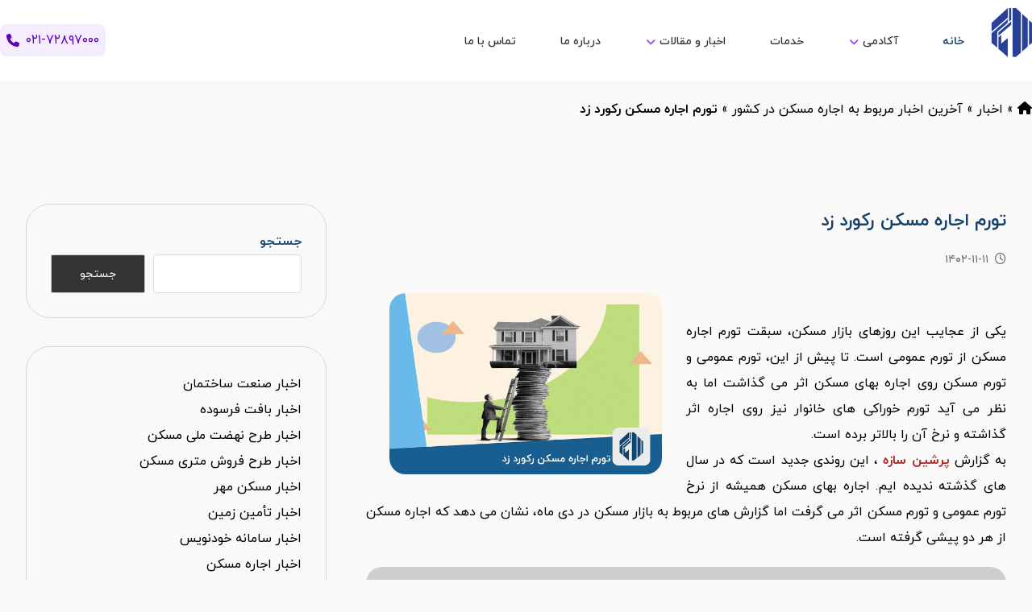

--- FILE ---
content_type: text/html; charset=UTF-8
request_url: https://persiansaze.com/news/%D8%AA%D9%88%D8%B1%D9%85-%D8%A7%D8%AC%D8%A7%D8%B1%D9%87-%D9%85%D8%B3%DA%A9%D9%86-%D8%B1%DA%A9%D9%88%D8%B1%D8%AF-%D8%B2%D8%AF/
body_size: 27625
content:
<!DOCTYPE html>
				<html dir="rtl" lang="fa-IR">
				<head>
					
					<!-- Google Tag Manager -->
					<script>
						(function(w,d,s,l,i){w[l]=w[l]||[];w[l].push({'gtm.start': new Date().getTime(),event:'gtm.js'});var f=d.getElementsByTagName(s)[0], j=d.createElement(s),dl=l!='dataLayer'?'&l='+l:'';j.async=true;j.src='https://www.googletagmanager.com/gtm.js?id='+i+dl;f.parentNode.insertBefore(j,f);})(window,document,'script','dataLayer','GTM-WW9J8ZG');
					</script>
					<!-- End Google Tag Manager -->
					
					<link rel="preload" fetchpriority="high" as="image" href="/wp-content/uploads/2025/01/persiansaze-logo-new.png" type="image/webp">

					<meta http-equiv="Content-Type" content="text/html; charset=UTF-8"/>

					<meta name="viewport" content="width=device-width, initial-scale=1.0, minimum-scale=1.0"/><meta name='robots' content='index, follow, max-image-preview:large, max-snippet:-1, max-video-preview:-1' />
	<style>img:is([sizes="auto" i], [sizes^="auto," i]) { contain-intrinsic-size: 3000px 1500px }</style>
	
	<!-- This site is optimized with the Yoast SEO Premium plugin v24.0 (Yoast SEO v24.0) - https://yoast.com/wordpress/plugins/seo/ -->
	<title>تورم اجاره مسکن رکورد زد</title>
	<meta name="description" content="تورم اجاره مسکن در دی ماه سال 1402 به 41 درصد رسید و از تورم عمومی که 42.9 درصد بود، سبقت گرفت. این روند جدیدی است که در سال های گذشته ندیده ایم." />
	<link rel="canonical" href="https://persiansaze.com/news/تورم-اجاره-مسکن-رکورد-زد/" />
	<meta property="og:locale" content="fa_IR" />
	<meta property="og:type" content="article" />
	<meta property="og:title" content="تورم اجاره مسکن رکورد زد" />
	<meta property="og:description" content="تورم اجاره مسکن در دی ماه سال 1402 به 41 درصد رسید و از تورم عمومی که 42.9 درصد بود، سبقت گرفت. این روند جدیدی است که در سال های گذشته ندیده ایم." />
	<meta property="og:url" content="https://persiansaze.com/news/تورم-اجاره-مسکن-رکورد-زد/" />
	<meta property="og:site_name" content="اخبار تخصصی صنعت ساختمان" />
	<meta property="article:publisher" content="https://www.facebook.com/persiansazeco/" />
	<meta property="article:author" content="https://www.facebook.com/persiansazeco/" />
	<meta property="article:published_time" content="2024-01-31T07:52:14+00:00" />
	<meta property="og:image" content="https://persiansaze.com/news/wp-content/uploads/2024/01/تورم-اجاره-مسکن-رکورد-زد.webp" />
	<meta property="og:image:width" content="1200" />
	<meta property="og:image:height" content="800" />
	<meta property="og:image:type" content="image/webp" />
	<meta name="author" content="تحریریه پرشین سازه" />
	<meta name="twitter:card" content="summary_large_image" />
	<meta name="twitter:creator" content="@Persiansaze_com" />
	<meta name="twitter:site" content="@Persiansaze_com" />
	<meta name="twitter:label1" content="نوشته‌شده بدست" />
	<meta name="twitter:data1" content="تحریریه پرشین سازه" />
	<meta name="twitter:label2" content="زمان تقریبی برای خواندن" />
	<meta name="twitter:data2" content="5 دقیقه" />
	<!-- / Yoast SEO Premium plugin. -->


<link rel="alternate" type="application/rss+xml" title="اخبار تخصصی صنعت ساختمان &raquo; خوراک" href="https://persiansaze.com/news/feed/" />
<link rel='stylesheet' id='wp-block-library-rtl-css' href='https://persiansaze.com/news/wp-includes/css/dist/block-library/style-rtl.min.css?ver=6.8.3' media='all' />
<style id='wp-block-library-theme-inline-css'>
.wp-block-audio :where(figcaption){color:#555;font-size:13px;text-align:center}.is-dark-theme .wp-block-audio :where(figcaption){color:#ffffffa6}.wp-block-audio{margin:0 0 1em}.wp-block-code{border:1px solid #ccc;border-radius:4px;font-family:Menlo,Consolas,monaco,monospace;padding:.8em 1em}.wp-block-embed :where(figcaption){color:#555;font-size:13px;text-align:center}.is-dark-theme .wp-block-embed :where(figcaption){color:#ffffffa6}.wp-block-embed{margin:0 0 1em}.blocks-gallery-caption{color:#555;font-size:13px;text-align:center}.is-dark-theme .blocks-gallery-caption{color:#ffffffa6}:root :where(.wp-block-image figcaption){color:#555;font-size:13px;text-align:center}.is-dark-theme :root :where(.wp-block-image figcaption){color:#ffffffa6}.wp-block-image{margin:0 0 1em}.wp-block-pullquote{border-bottom:4px solid;border-top:4px solid;color:currentColor;margin-bottom:1.75em}.wp-block-pullquote cite,.wp-block-pullquote footer,.wp-block-pullquote__citation{color:currentColor;font-size:.8125em;font-style:normal;text-transform:uppercase}.wp-block-quote{border-left:.25em solid;margin:0 0 1.75em;padding-left:1em}.wp-block-quote cite,.wp-block-quote footer{color:currentColor;font-size:.8125em;font-style:normal;position:relative}.wp-block-quote:where(.has-text-align-right){border-left:none;border-right:.25em solid;padding-left:0;padding-right:1em}.wp-block-quote:where(.has-text-align-center){border:none;padding-left:0}.wp-block-quote.is-large,.wp-block-quote.is-style-large,.wp-block-quote:where(.is-style-plain){border:none}.wp-block-search .wp-block-search__label{font-weight:700}.wp-block-search__button{border:1px solid #ccc;padding:.375em .625em}:where(.wp-block-group.has-background){padding:1.25em 2.375em}.wp-block-separator.has-css-opacity{opacity:.4}.wp-block-separator{border:none;border-bottom:2px solid;margin-left:auto;margin-right:auto}.wp-block-separator.has-alpha-channel-opacity{opacity:1}.wp-block-separator:not(.is-style-wide):not(.is-style-dots){width:100px}.wp-block-separator.has-background:not(.is-style-dots){border-bottom:none;height:1px}.wp-block-separator.has-background:not(.is-style-wide):not(.is-style-dots){height:2px}.wp-block-table{margin:0 0 1em}.wp-block-table td,.wp-block-table th{word-break:normal}.wp-block-table :where(figcaption){color:#555;font-size:13px;text-align:center}.is-dark-theme .wp-block-table :where(figcaption){color:#ffffffa6}.wp-block-video :where(figcaption){color:#555;font-size:13px;text-align:center}.is-dark-theme .wp-block-video :where(figcaption){color:#ffffffa6}.wp-block-video{margin:0 0 1em}:root :where(.wp-block-template-part.has-background){margin-bottom:0;margin-top:0;padding:1.25em 2.375em}
</style>
<style id='classic-theme-styles-inline-css'>
/*! This file is auto-generated */
.wp-block-button__link{color:#fff;background-color:#32373c;border-radius:9999px;box-shadow:none;text-decoration:none;padding:calc(.667em + 2px) calc(1.333em + 2px);font-size:1.125em}.wp-block-file__button{background:#32373c;color:#fff;text-decoration:none}
</style>
<link data-minify="1" rel='stylesheet' id='codevz-blocks-css' href='https://persiansaze.com/news/wp-content/cache/min/1/news/wp-content/themes/persiansaze-theme/assets/css/blocks.css?ver=1762330935' media='all' />
<style id='global-styles-inline-css'>
:root{--wp--preset--aspect-ratio--square: 1;--wp--preset--aspect-ratio--4-3: 4/3;--wp--preset--aspect-ratio--3-4: 3/4;--wp--preset--aspect-ratio--3-2: 3/2;--wp--preset--aspect-ratio--2-3: 2/3;--wp--preset--aspect-ratio--16-9: 16/9;--wp--preset--aspect-ratio--9-16: 9/16;--wp--preset--color--black: #000000;--wp--preset--color--cyan-bluish-gray: #abb8c3;--wp--preset--color--white: #ffffff;--wp--preset--color--pale-pink: #f78da7;--wp--preset--color--vivid-red: #cf2e2e;--wp--preset--color--luminous-vivid-orange: #ff6900;--wp--preset--color--luminous-vivid-amber: #fcb900;--wp--preset--color--light-green-cyan: #7bdcb5;--wp--preset--color--vivid-green-cyan: #00d084;--wp--preset--color--pale-cyan-blue: #8ed1fc;--wp--preset--color--vivid-cyan-blue: #0693e3;--wp--preset--color--vivid-purple: #9b51e0;--wp--preset--gradient--vivid-cyan-blue-to-vivid-purple: linear-gradient(135deg,rgba(6,147,227,1) 0%,rgb(155,81,224) 100%);--wp--preset--gradient--light-green-cyan-to-vivid-green-cyan: linear-gradient(135deg,rgb(122,220,180) 0%,rgb(0,208,130) 100%);--wp--preset--gradient--luminous-vivid-amber-to-luminous-vivid-orange: linear-gradient(135deg,rgba(252,185,0,1) 0%,rgba(255,105,0,1) 100%);--wp--preset--gradient--luminous-vivid-orange-to-vivid-red: linear-gradient(135deg,rgba(255,105,0,1) 0%,rgb(207,46,46) 100%);--wp--preset--gradient--very-light-gray-to-cyan-bluish-gray: linear-gradient(135deg,rgb(238,238,238) 0%,rgb(169,184,195) 100%);--wp--preset--gradient--cool-to-warm-spectrum: linear-gradient(135deg,rgb(74,234,220) 0%,rgb(151,120,209) 20%,rgb(207,42,186) 40%,rgb(238,44,130) 60%,rgb(251,105,98) 80%,rgb(254,248,76) 100%);--wp--preset--gradient--blush-light-purple: linear-gradient(135deg,rgb(255,206,236) 0%,rgb(152,150,240) 100%);--wp--preset--gradient--blush-bordeaux: linear-gradient(135deg,rgb(254,205,165) 0%,rgb(254,45,45) 50%,rgb(107,0,62) 100%);--wp--preset--gradient--luminous-dusk: linear-gradient(135deg,rgb(255,203,112) 0%,rgb(199,81,192) 50%,rgb(65,88,208) 100%);--wp--preset--gradient--pale-ocean: linear-gradient(135deg,rgb(255,245,203) 0%,rgb(182,227,212) 50%,rgb(51,167,181) 100%);--wp--preset--gradient--electric-grass: linear-gradient(135deg,rgb(202,248,128) 0%,rgb(113,206,126) 100%);--wp--preset--gradient--midnight: linear-gradient(135deg,rgb(2,3,129) 0%,rgb(40,116,252) 100%);--wp--preset--font-size--small: 13px;--wp--preset--font-size--medium: 20px;--wp--preset--font-size--large: 36px;--wp--preset--font-size--x-large: 42px;--wp--preset--spacing--20: 0.44rem;--wp--preset--spacing--30: 0.67rem;--wp--preset--spacing--40: 1rem;--wp--preset--spacing--50: 1.5rem;--wp--preset--spacing--60: 2.25rem;--wp--preset--spacing--70: 3.38rem;--wp--preset--spacing--80: 5.06rem;--wp--preset--shadow--natural: 6px 6px 9px rgba(0, 0, 0, 0.2);--wp--preset--shadow--deep: 12px 12px 50px rgba(0, 0, 0, 0.4);--wp--preset--shadow--sharp: 6px 6px 0px rgba(0, 0, 0, 0.2);--wp--preset--shadow--outlined: 6px 6px 0px -3px rgba(255, 255, 255, 1), 6px 6px rgba(0, 0, 0, 1);--wp--preset--shadow--crisp: 6px 6px 0px rgba(0, 0, 0, 1);}:where(.is-layout-flex){gap: 0.5em;}:where(.is-layout-grid){gap: 0.5em;}body .is-layout-flex{display: flex;}.is-layout-flex{flex-wrap: wrap;align-items: center;}.is-layout-flex > :is(*, div){margin: 0;}body .is-layout-grid{display: grid;}.is-layout-grid > :is(*, div){margin: 0;}:where(.wp-block-columns.is-layout-flex){gap: 2em;}:where(.wp-block-columns.is-layout-grid){gap: 2em;}:where(.wp-block-post-template.is-layout-flex){gap: 1.25em;}:where(.wp-block-post-template.is-layout-grid){gap: 1.25em;}.has-black-color{color: var(--wp--preset--color--black) !important;}.has-cyan-bluish-gray-color{color: var(--wp--preset--color--cyan-bluish-gray) !important;}.has-white-color{color: var(--wp--preset--color--white) !important;}.has-pale-pink-color{color: var(--wp--preset--color--pale-pink) !important;}.has-vivid-red-color{color: var(--wp--preset--color--vivid-red) !important;}.has-luminous-vivid-orange-color{color: var(--wp--preset--color--luminous-vivid-orange) !important;}.has-luminous-vivid-amber-color{color: var(--wp--preset--color--luminous-vivid-amber) !important;}.has-light-green-cyan-color{color: var(--wp--preset--color--light-green-cyan) !important;}.has-vivid-green-cyan-color{color: var(--wp--preset--color--vivid-green-cyan) !important;}.has-pale-cyan-blue-color{color: var(--wp--preset--color--pale-cyan-blue) !important;}.has-vivid-cyan-blue-color{color: var(--wp--preset--color--vivid-cyan-blue) !important;}.has-vivid-purple-color{color: var(--wp--preset--color--vivid-purple) !important;}.has-black-background-color{background-color: var(--wp--preset--color--black) !important;}.has-cyan-bluish-gray-background-color{background-color: var(--wp--preset--color--cyan-bluish-gray) !important;}.has-white-background-color{background-color: var(--wp--preset--color--white) !important;}.has-pale-pink-background-color{background-color: var(--wp--preset--color--pale-pink) !important;}.has-vivid-red-background-color{background-color: var(--wp--preset--color--vivid-red) !important;}.has-luminous-vivid-orange-background-color{background-color: var(--wp--preset--color--luminous-vivid-orange) !important;}.has-luminous-vivid-amber-background-color{background-color: var(--wp--preset--color--luminous-vivid-amber) !important;}.has-light-green-cyan-background-color{background-color: var(--wp--preset--color--light-green-cyan) !important;}.has-vivid-green-cyan-background-color{background-color: var(--wp--preset--color--vivid-green-cyan) !important;}.has-pale-cyan-blue-background-color{background-color: var(--wp--preset--color--pale-cyan-blue) !important;}.has-vivid-cyan-blue-background-color{background-color: var(--wp--preset--color--vivid-cyan-blue) !important;}.has-vivid-purple-background-color{background-color: var(--wp--preset--color--vivid-purple) !important;}.has-black-border-color{border-color: var(--wp--preset--color--black) !important;}.has-cyan-bluish-gray-border-color{border-color: var(--wp--preset--color--cyan-bluish-gray) !important;}.has-white-border-color{border-color: var(--wp--preset--color--white) !important;}.has-pale-pink-border-color{border-color: var(--wp--preset--color--pale-pink) !important;}.has-vivid-red-border-color{border-color: var(--wp--preset--color--vivid-red) !important;}.has-luminous-vivid-orange-border-color{border-color: var(--wp--preset--color--luminous-vivid-orange) !important;}.has-luminous-vivid-amber-border-color{border-color: var(--wp--preset--color--luminous-vivid-amber) !important;}.has-light-green-cyan-border-color{border-color: var(--wp--preset--color--light-green-cyan) !important;}.has-vivid-green-cyan-border-color{border-color: var(--wp--preset--color--vivid-green-cyan) !important;}.has-pale-cyan-blue-border-color{border-color: var(--wp--preset--color--pale-cyan-blue) !important;}.has-vivid-cyan-blue-border-color{border-color: var(--wp--preset--color--vivid-cyan-blue) !important;}.has-vivid-purple-border-color{border-color: var(--wp--preset--color--vivid-purple) !important;}.has-vivid-cyan-blue-to-vivid-purple-gradient-background{background: var(--wp--preset--gradient--vivid-cyan-blue-to-vivid-purple) !important;}.has-light-green-cyan-to-vivid-green-cyan-gradient-background{background: var(--wp--preset--gradient--light-green-cyan-to-vivid-green-cyan) !important;}.has-luminous-vivid-amber-to-luminous-vivid-orange-gradient-background{background: var(--wp--preset--gradient--luminous-vivid-amber-to-luminous-vivid-orange) !important;}.has-luminous-vivid-orange-to-vivid-red-gradient-background{background: var(--wp--preset--gradient--luminous-vivid-orange-to-vivid-red) !important;}.has-very-light-gray-to-cyan-bluish-gray-gradient-background{background: var(--wp--preset--gradient--very-light-gray-to-cyan-bluish-gray) !important;}.has-cool-to-warm-spectrum-gradient-background{background: var(--wp--preset--gradient--cool-to-warm-spectrum) !important;}.has-blush-light-purple-gradient-background{background: var(--wp--preset--gradient--blush-light-purple) !important;}.has-blush-bordeaux-gradient-background{background: var(--wp--preset--gradient--blush-bordeaux) !important;}.has-luminous-dusk-gradient-background{background: var(--wp--preset--gradient--luminous-dusk) !important;}.has-pale-ocean-gradient-background{background: var(--wp--preset--gradient--pale-ocean) !important;}.has-electric-grass-gradient-background{background: var(--wp--preset--gradient--electric-grass) !important;}.has-midnight-gradient-background{background: var(--wp--preset--gradient--midnight) !important;}.has-small-font-size{font-size: var(--wp--preset--font-size--small) !important;}.has-medium-font-size{font-size: var(--wp--preset--font-size--medium) !important;}.has-large-font-size{font-size: var(--wp--preset--font-size--large) !important;}.has-x-large-font-size{font-size: var(--wp--preset--font-size--x-large) !important;}
:where(.wp-block-post-template.is-layout-flex){gap: 1.25em;}:where(.wp-block-post-template.is-layout-grid){gap: 1.25em;}
:where(.wp-block-columns.is-layout-flex){gap: 2em;}:where(.wp-block-columns.is-layout-grid){gap: 2em;}
:root :where(.wp-block-pullquote){font-size: 1.5em;line-height: 1.6;}
</style>
<link data-minify="1" rel='stylesheet' id='cz-icons-pack-css' href='https://persiansaze.com/news/wp-content/cache/min/1/news/wp-content/plugins/codevz-plus/admin/fields/codevz_fields/icons/czicons.css?ver=1762330935' media='all' />
<link data-minify="1" rel='stylesheet' id='rtl-xtra-front-css' href='https://persiansaze.com/news/wp-content/cache/min/1/news/wp-content/plugins/codevz-plus/rtl-xtra/css/rtl-xtra-front.css?ver=1762330935' media='all' />
<link data-minify="1" rel='stylesheet' id='js_composer_front-css' href='https://persiansaze.com/news/wp-content/cache/min/1/news/wp-content/plugins/js_composer/assets/css/js_composer.min.css?ver=1762330935' media='all' />
<link rel='stylesheet' id='rtl-js_composer_front-css' href='https://persiansaze.com/news/wp-content/plugins/codevz-plus/rtl-xtra/css/xtra_js_composer.min.css?ver=6.8.3' media='all' />
<link data-minify="1" rel='stylesheet' id='dashicons-css' href='https://persiansaze.com/news/wp-content/cache/min/1/news/wp-includes/css/dashicons.min.css?ver=1762330935' media='all' />
<link rel='stylesheet' id='ez-toc-css' href='https://persiansaze.com/news/wp-content/plugins/easy-table-of-contents/assets/css/screen.min.css?ver=2.0.71' media='all' />
<style id='ez-toc-inline-css'>
div#ez-toc-container .ez-toc-title {font-size: 120%;}div#ez-toc-container .ez-toc-title {font-weight: 500;}div#ez-toc-container ul li {font-size: 95%;}div#ez-toc-container ul li {font-weight: 500;}div#ez-toc-container nav ul ul li {font-size: 90%;}div#ez-toc-container {width: 40%;}
</style>
<link data-minify="1" rel='stylesheet' id='codevz-css' href='https://persiansaze.com/news/wp-content/cache/min/1/news/wp-content/themes/persiansaze-theme/assets/css/core.css?ver=1762330935' media='all' />
<link data-minify="1" rel='stylesheet' id='codevz-laptop-css' href='https://persiansaze.com/news/wp-content/cache/min/1/news/wp-content/themes/persiansaze-theme/assets/css/core-laptop.css?ver=1762330935' media='screen and (max-width: 1024px)' />
<link data-minify="1" rel='stylesheet' id='codevz-tablet-css' href='https://persiansaze.com/news/wp-content/cache/min/1/news/wp-content/themes/persiansaze-theme/assets/css/core-tablet.css?ver=1762330935' media='screen and (max-width: 1250px)' />
<link data-minify="1" rel='stylesheet' id='codevz-mobile-css' href='https://persiansaze.com/news/wp-content/cache/min/1/news/wp-content/themes/persiansaze-theme/assets/css/core-mobile.css?ver=1762330935' media='screen and (max-width: 780px)' />
<link data-minify="1" rel='stylesheet' id='codevz-rtl-css' href='https://persiansaze.com/news/wp-content/cache/min/1/news/wp-content/themes/persiansaze-theme/assets/css/core.rtl.css?ver=1762330935' media='all' />
<link data-minify="1" rel='stylesheet' id='codevz-single-css' href='https://persiansaze.com/news/wp-content/cache/min/1/news/wp-content/themes/persiansaze-theme/assets/css/single.css?ver=1762330935' media='all' />
<link data-minify="1" rel='stylesheet' id='codevz-single-rtl-css' href='https://persiansaze.com/news/wp-content/cache/min/1/news/wp-content/themes/persiansaze-theme/assets/css/single.rtl.css?ver=1762330935' media='all' />
<link data-minify="1" rel='stylesheet' id='codevz-plus-share-css' href='https://persiansaze.com/news/wp-content/cache/min/1/news/wp-content/plugins/codevz-plus/assets/css/share.css?ver=1762330935' media='all' />
<link data-minify="1" rel='stylesheet' id='codevz-plus-css' href='https://persiansaze.com/news/wp-content/cache/min/1/news/wp-content/plugins/codevz-plus/assets/css/codevzplus.css?ver=1762330935' media='all' />
<link data-minify="1" rel='stylesheet' id='codevz-plus-tablet-css' href='https://persiansaze.com/news/wp-content/cache/min/1/news/wp-content/plugins/codevz-plus/assets/css/codevzplus-tablet.css?ver=1762330935' media='screen and (max-width: 1250px)' />
<link data-minify="1" rel='stylesheet' id='codevz-plus-mobile-css' href='https://persiansaze.com/news/wp-content/cache/min/1/news/wp-content/plugins/codevz-plus/assets/css/codevzplus-mobile.css?ver=1762330935' media='screen and (max-width: 780px)' />
<link data-minify="1" rel='stylesheet' id='xtra-elementor-front-css' href='https://persiansaze.com/news/wp-content/cache/min/1/news/wp-content/plugins/codevz-plus/assets/css/elementor.css?ver=1762330935' media='all' />
<link rel='stylesheet' id='font-awesome-shims-css' href='https://persiansaze.com/news/wp-content/plugins/codevz-plus/admin/assets/css/font-awesome/css/v4-shims.min.css?ver=6.4.2' media='all' />
<link data-minify="1" rel='stylesheet' id='font-awesome-css' href='https://persiansaze.com/news/wp-content/cache/min/1/news/wp-content/plugins/codevz-plus/admin/assets/css/font-awesome/css/all.min.css?ver=1762330935' media='all' />
<script src="https://persiansaze.com/news/wp-includes/js/jquery/jquery.min.js?ver=3.7.1" id="jquery-core-js" data-rocket-defer defer></script>

<link rel="alternate" title="oEmbed (JSON)" type="application/json+oembed" href="https://persiansaze.com/news/wp-json/oembed/1.0/embed?url=https%3A%2F%2Fpersiansaze.com%2Fnews%2F%25d8%25aa%25d9%2588%25d8%25b1%25d9%2585-%25d8%25a7%25d8%25ac%25d8%25a7%25d8%25b1%25d9%2587-%25d9%2585%25d8%25b3%25da%25a9%25d9%2586-%25d8%25b1%25da%25a9%25d9%2588%25d8%25b1%25d8%25af-%25d8%25b2%25d8%25af%2F" />
<link rel="alternate" title="oEmbed (XML)" type="text/xml+oembed" href="https://persiansaze.com/news/wp-json/oembed/1.0/embed?url=https%3A%2F%2Fpersiansaze.com%2Fnews%2F%25d8%25aa%25d9%2588%25d8%25b1%25d9%2585-%25d8%25a7%25d8%25ac%25d8%25a7%25d8%25b1%25d9%2587-%25d9%2585%25d8%25b3%25da%25a9%25d9%2586-%25d8%25b1%25da%25a9%25d9%2588%25d8%25b1%25d8%25af-%25d8%25b2%25d8%25af%2F&#038;format=xml" />
<meta name="format-detection" content="telephone=no"><!-- Schema optimized by Schema Pro --><script type="application/ld+json">{"@context":"https://schema.org","@type":"NewsArticle","mainEntityOfPage":{"@type":"WebPage","@id":"https://persiansaze.com/news/%d8%aa%d9%88%d8%b1%d9%85-%d8%a7%d8%ac%d8%a7%d8%b1%d9%87-%d9%85%d8%b3%da%a9%d9%86-%d8%b1%da%a9%d9%88%d8%b1%d8%af-%d8%b2%d8%af/"},"headline":"تورم اجاره مسکن رکورد زد","image":{"@type":"ImageObject","url":"https://persiansaze.com/news/wp-content/uploads/2024/01/تورم-اجاره-مسکن-رکورد-زد.webp","width":1200,"height":800},"datePublished":"1970-01-01T00:00:00","dateModified":"1970-01-01T00:00:00","author":{"@type":"Person","name":"تحریریه پرشین سازه","url":"https://persiansaze.com/news/author/persiansaze"},"publisher":{"@type":"Organization","name":"اخبار تخصصی صنعت ساختمان","logo":{"@type":"ImageObject","url":"https://persiansaze.com/news/wp-content/uploads/2023/06/persiansaze-logo-60x60.webp"}},"description":"یکی از عجایب این روزهای بازار مسکن، سبقت تورم اجاره مسکن از تورم عمومی است. تا پیش از این، تورم عمومی و تورم مسکن روی اجاره بهای مسکن اثر می گذاشت اما به نظر می آید تورم خوراکی های خانوار نیز روی اجاره اثر گذاشته و نرخ آن را بالاتر برده است.\n\nبه گزارش پرشین سازه ، این روندی جدید است که در سال های گذشته ندیده ایم. اجاره بهای مسکن همیشه از نرخ تورم عمومی و تورم مسکن اثر می گرفت اما گزارش های مربوط به بازار مسکن در دی ماه، نشان می دهد که اجاره مسکن از هر دو پیشی گرفته است.\n\nتورم اجاره مسکن از تورم عمومی پیشی گرفت\n\nدر طی این سال ها، بازار اجاره مسکن همواره ماهیت سنتی خود را حفظ کرده است. خیلی از موجران، هزینه های زندگی خود را از طریق دریافت اجاره در می آورند. از آن جایی که هزینه های معیشت گران تر شده، موجران نیز اجاره بهای بیشتری از مستاجران خود طلب می کنند.\nتورم نقطه به نقطه مواد خوراکی در دی ماه 39 درصد اعلام شده است. قیمت خوراکی ها از ابتدای سال تا دی ماه نیز 46 درصد بوده است. تمام شاخص های بازار نشان می دهد که قیمت اقلام خوراکی رشد زیادی داشته و حتی از تورم عمومی نیز جلوتر بوده! بر اساس آمارهای منتشر شده، تورم عمومی از ابتدای سال تا به امروز، 42.9 درصد بوده است.\n\nتاخت و تاز تورم اجاره در غیاب آمارهای رسمی!\n\nبیش از شش ماه است که بازار مسکن تورم منفی را تجربه می کند. در سال های گذشته نیز، نسبت تورم عمومی به تورم اجاره، 1.5 برابر بوده است. اما در سال جاری این رویه ی همیشگی تغییر کرده و حالا تورم اجاره مسکن از تورم عمومی جلو زده است.\nبا بررسی داده های آماری به راحتی می توان نتیجه گرفت که تورم مواد خوراکی، تبعات خود را در بازار اجاره نشینی نشان داده است.\nیکی دیگر از عواملی که منجر به افزایش تورم اجاره شده، تورم عمومی بالا در یکی دو ماه اخیر است. از آن جایی که اثرپذیری بازار اجاره مسکن از تورم عمومی، معمولا دو ماه بعد رخ می دهد، قیمت های امروزی بازار اجاره مسکن ناشی از گرانی های دو ماه گذشته است.\n\nتاثیر نوسانات بازار ارز روی بازار مسکن\n\nدر حال حاضر بخش بزرگی از هزینه های خانوار صرف پرداخت اجاره بهای مسکن می شود. در واقع، اجاره بها یکی از اصلی ترین مخارجی است که خانوار ایرانی باید در طی ماه انجام بدهد.\nواقعیت اینجاست که تورم اجاره در طی سال های جهش قیمت مسکن، از تورم مسکن جا مانده و به نظر می آید که افزایش قیمت آن ناشی از جبران این عقب ماندگیست!\nیکی دیگر از نکاتی که این روزها در بازار اجاره مشاهده می شود، این است که سطح اجاره ها دو برابر سطح نرمال شده است. در شرایط عادی، تورم نقطه به نقطه ی اجاره باید زیر 20 درصد باشد. اما در حال حاضر می بینیم که این عدد دو برابر شده و 41 درصد می باشد.\nوضعیت بازار اجاره تا آخر سال!\nبه طور کلی دو سناریو محتمل است. اولین سناریو احتمال ثبات قیمت ها در بهمن و اسفند را می دهد. در واقع تورم اجاره در این دو ماه، مشابه ماه های قبل باشد. در این صورت ممکن است تورم اجاره از رکورد تاریخی 40 درصد نیز جلوتر زده و نرخ های عجیبی در بازار مشاهده شود.\n\nوضعیت بازار اجاره مسکن در زمستان ۱۴۰۲\n\nسناریوی دیگری که البته احتمال رخ دادنش کمتر است، این است که سرعت رشد ماهانه اجاره بها در این دو ماه کاهش پیدا کند. به این ترتیب می توان گفت که تورم اجاره کمتر از 40 درصد خواهد بود.\nاما متاسفانه شرایط بازار چیز دیگری می گوید و بعید است در طی این دو ماه، اتفاق خاصی برای بازار اجاره بهای مسکن رخ دهد. حتی برخی از کارشناسان نگران افزایش نرخ تورم نیز هستند.\nبه همین دلیل است که بسیاری از مستاجران تلاش می کنند که در ماه های پایانی سال 1402، جا به جایی خود را انجام دهند و با گرانی های سال آینده مواجه نشوند.\n\nدر صورتی که دولت وارد عمل نشود و طرح های موثری در راستای ساماندهی بازار اجاره نداشته باشد، فشار هزینه های اجاره نشینی هر روز بیشتر شده و بر اقشار آسیب پذیر جامعه اثر می گذارد.\nتا به امروز، طرح هایی مثل ساماندهی بازار مسکن و اجاره تدوین و اجرایی شده اما متاسفانه هیچ یک از این طرح ها، نتوانسته اند بازار اجاره مسکن را کنترل کنند. حتی تعیین سقف افزایش اجاره بها نیز نتوانسته مانعی بر افزایش بی قاعده ی اجاره ها باشد."}</script><!-- / Schema optimized by Schema Pro --><!-- site-navigation-element Schema optimized by Schema Pro --><script type="application/ld+json">{"@context":"https:\/\/schema.org","@graph":[{"@context":"https:\/\/schema.org","@type":"SiteNavigationElement","id":"site-navigation","name":"\u0628\u0627\u0646\u06a9 \u0627\u0637\u0644\u0627\u0639\u0627\u062a \u0633\u0627\u062e\u062a\u0645\u0627\u0646 \u067e\u0631\u0634\u06cc\u0646 \u0633\u0627\u0632\u0647","url":"https:\/\/persiansaze.com\/"},{"@context":"https:\/\/schema.org","@type":"SiteNavigationElement","id":"site-navigation","name":"\u0645\u0642\u0627\u0644\u0627\u062a \u0635\u0646\u0639\u062a \u0633\u0627\u062e\u062a\u0645\u0627\u0646","url":"https:\/\/persiansaze.com\/articles\/"},{"@context":"https:\/\/schema.org","@type":"SiteNavigationElement","id":"site-navigation","name":"\u0627\u062e\u0628\u0627\u0631 \u0631\u0648\u0632 \u0635\u0646\u0639\u062a \u0633\u0627\u062e\u062a\u0645\u0627\u0646","url":"https:\/\/persiansaze.com\/news\/"},{"@context":"https:\/\/schema.org","@type":"SiteNavigationElement","id":"site-navigation","name":"\u0627\u062e\u0628\u0627\u0631 \u0648 \u0637\u0631\u062d\u200c\u0647\u0627\u06cc \u0646\u0648\u0633\u0627\u0632\u06cc \u0628\u0627\u0641\u062a \u0641\u0631\u0633\u0648\u062f\u0647","url":"https:\/\/persiansaze.com\/news\/tag\/\u0628\u0627\u0641\u062a-\u0641\u0631\u0633\u0648\u062f\u0647\/"},{"@context":"https:\/\/schema.org","@type":"SiteNavigationElement","id":"site-navigation","name":"\u0627\u062e\u0628\u0627\u0631 \u0646\u0647\u0636\u062a \u0645\u0644\u06cc \u0645\u0633\u06a9\u0646","url":"https:\/\/persiansaze.com\/news\/tag\/\u0637\u0631\u062d-\u0646\u0647\u0636\u062a-\u0645\u0644\u06cc-\u0645\u0633\u06a9\u0646\/"},{"@context":"https:\/\/schema.org","@type":"SiteNavigationElement","id":"site-navigation","name":"\u0637\u0631\u062d \u0641\u0631\u0648\u0634 \u0645\u062a\u0631\u06cc \u0645\u0633\u06a9\u0646","url":"https:\/\/persiansaze.com\/news\/tag\/\u0637\u0631\u062d-\u0641\u0631\u0648\u0634-\u0645\u062a\u0631\u06cc-\u0645\u0633\u06a9\u0646\/"},{"@context":"https:\/\/schema.org","@type":"SiteNavigationElement","id":"site-navigation","name":"\u0645\u0633\u06a9\u0646 \u0645\u0647\u0631","url":"https:\/\/persiansaze.com\/news\/tag\/mehr-housing\/"},{"@context":"https:\/\/schema.org","@type":"SiteNavigationElement","id":"site-navigation","name":"\u0627\u062e\u0628\u0627\u0631 \u062a\u0623\u0645\u06cc\u0646 \u0632\u0645\u06cc\u0646","url":"https:\/\/persiansaze.com\/news\/tag\/land-supply\/"},{"@context":"https:\/\/schema.org","@type":"SiteNavigationElement","id":"site-navigation","name":"\u0633\u0627\u0645\u0627\u0646\u0647 \u062e\u0648\u062f\u0646\u0648\u06cc\u0633","url":"https:\/\/persiansaze.com\/news\/tag\/\u062e\u0648\u062f\u0646\u0648\u06cc\u0633\/"},{"@context":"https:\/\/schema.org","@type":"SiteNavigationElement","id":"site-navigation","name":"\u0627\u062e\u0628\u0627\u0631 \u0645\u0631\u0628\u0648\u0637 \u0628\u0647 \u0627\u062c\u0627\u0631\u0647 \u0645\u0633\u06a9\u0646","url":"https:\/\/persiansaze.com\/news\/tag\/\u0627\u062c\u0627\u0631\u0647-\u0645\u0633\u06a9\u0646\/"},{"@context":"https:\/\/schema.org","@type":"SiteNavigationElement","id":"site-navigation","name":"\u0627\u062e\u0628\u0627\u0631 \u0642\u0627\u0646\u0648\u0646 \u0633\u0642\u0641 \u0627\u062c\u0627\u0631\u0647 \u0645\u0633\u06a9\u0646","url":"https:\/\/persiansaze.com\/news\/tag\/\u0642\u0627\u0646\u0648\u0646-\u0633\u0642\u0641-\u0627\u062c\u0627\u0631\u0647-\u0645\u0633\u06a9\u0646\/"},{"@context":"https:\/\/schema.org","@type":"SiteNavigationElement","id":"site-navigation","name":"\u0627\u062e\u0628\u0627\u0631 \u0642\u06cc\u0645\u062a \u0645\u0633\u06a9\u0646","url":"https:\/\/persiansaze.com\/news\/tag\/\u0642\u06cc\u0645\u062a-\u0645\u0633\u06a9\u0646\/"},{"@context":"https:\/\/schema.org","@type":"SiteNavigationElement","id":"site-navigation","name":"\u0627\u062e\u0628\u0627\u0631 \u0648\u0627\u0645 \u0645\u0633\u06a9\u0646","url":"https:\/\/persiansaze.com\/news\/tag\/\u0648\u0627\u0645-\u0645\u0633\u06a9\u0646\/"},{"@context":"https:\/\/schema.org","@type":"SiteNavigationElement","id":"site-navigation","name":"\u0648\u0627\u0645 \u0628\u0644\u0627\u0639\u0648\u0636 \u0645\u0633\u06a9\u0646","url":"https:\/\/persiansaze.com\/news\/tag\/non-returnable-housing-loan\/"},{"@context":"https:\/\/schema.org","@type":"SiteNavigationElement","id":"site-navigation","name":"\u0627\u062e\u0628\u0627\u0631 \u0633\u0627\u062e\u062a \u0645\u0633\u06a9\u0646","url":"https:\/\/persiansaze.com\/news\/tag\/\u0633\u0627\u062e\u062a-\u0645\u0633\u06a9\u0646\/"},{"@context":"https:\/\/schema.org","@type":"SiteNavigationElement","id":"site-navigation","name":"\u0627\u062e\u0628\u0627\u0631 \u0645\u0627\u0644\u06cc\u0627\u062a \u0645\u0633\u06a9\u0646","url":"https:\/\/persiansaze.com\/news\/tag\/\u0645\u0627\u0644\u06cc\u0627\u062a-\u0645\u0633\u06a9\u0646\/"},{"@context":"https:\/\/schema.org","@type":"SiteNavigationElement","id":"site-navigation","name":"\u0627\u062e\u0628\u0627\u0631 \u062d\u0648\u0627\u062f\u062b \u0637\u0628\u06cc\u0639\u06cc \u0627\u06cc\u0631\u0627\u0646 \u0648 \u062c\u0647\u0627\u0646","url":"https:\/\/persiansaze.com\/news\/tag\/\u062d\u0648\u0627\u062f\u062b-\u0637\u0628\u06cc\u0639\u06cc\/"},{"@context":"https:\/\/schema.org","@type":"SiteNavigationElement","id":"site-navigation","name":"\u0627\u062e\u0628\u0627\u0631 \u0637\u0631\u062d \u062c\u0648\u0627\u0646\u06cc \u062c\u0645\u0639\u06cc\u062a","url":"https:\/\/persiansaze.com\/news\/tag\/youth-population-plan\/"},{"@context":"https:\/\/schema.org","@type":"SiteNavigationElement","id":"site-navigation","name":"\u0627\u062e\u0628\u0627\u0631 \u0645\u0633\u06a9\u0646 \u0645\u062d\u0631\u0648\u0645\u0627\u0646","url":"https:\/\/persiansaze.com\/news\/tag\/underprivileged-housing\/"},{"@context":"https:\/\/schema.org","@type":"SiteNavigationElement","id":"site-navigation","name":"\u0645\u0633\u06a9\u0646 \u062d\u0645\u0627\u06cc\u062a\u06cc","url":"https:\/\/persiansaze.com\/news\/tag\/supportive-housing\/"},{"@context":"https:\/\/schema.org","@type":"SiteNavigationElement","id":"site-navigation","name":"\u062a\u06a9\u0646\u0648\u0644\u0648\u0698\u06cc \u0633\u0627\u062e\u062a\u200c\u0648\u0633\u0627\u0632","url":"https:\/\/persiansaze.com\/news\/tag\/tech\/"},{"@context":"https:\/\/schema.org","@type":"SiteNavigationElement","id":"site-navigation","name":"\u0627\u062e\u0628\u0627\u0631 \u0648 \u0634\u0631\u0627\u06cc\u0637 \u0648\u06cc\u0698\u0647 \u062e\u0627\u0646\u0647\u200c\u0627\u0648\u0644\u06cc\u200c\u0647\u0627","url":"https:\/\/persiansaze.com\/news\/tag\/first-house\/"},{"@context":"https:\/\/schema.org","@type":"SiteNavigationElement","id":"site-navigation","name":"\u062e\u062f\u0645\u0627\u062a \u067e\u0631\u0634\u06cc\u0646 \u0633\u0627\u0632\u0647","url":"https:\/\/persiansaze.com\/services\/"},{"@context":"https:\/\/schema.org","@type":"SiteNavigationElement","id":"site-navigation","name":"\u0622\u0634\u0646\u0627\u06cc\u06cc \u0628\u0627 \u0628\u0627\u0646\u06a9 \u0627\u0637\u0644\u0627\u0639\u0627\u062a \u0633\u0627\u062e\u062a\u0645\u0627\u0646\u06cc","url":"https:\/\/persiansaze.com\/articles\/\u0628\u0627\u0646\u06a9-\u0627\u0637\u0644\u0627\u0639\u0627\u062a-\u0633\u0627\u062e\u062a\u0645\u0627\u0646\u06cc\/"},{"@context":"https:\/\/schema.org","@type":"SiteNavigationElement","id":"site-navigation","name":"\u062f\u0631\u0628\u0627\u0631\u0647 \u0645\u0627","url":"https:\/\/persiansaze.com\/aboutus\/"},{"@context":"https:\/\/schema.org","@type":"SiteNavigationElement","id":"site-navigation","name":"\u062a\u0645\u0627\u0633 \u0628\u0627 \u0645\u0627","url":"https:\/\/persiansaze.com\/contactus\/"}]}</script><!-- / site-navigation-element Schema optimized by Schema Pro --><!-- sitelink-search-box Schema optimized by Schema Pro --><script type="application/ld+json">{"@context":"https:\/\/schema.org","@type":"WebSite","name":"\u0627\u062e\u0628\u0627\u0631 \u0635\u0646\u0639\u062a \u0633\u0627\u062e\u062a\u0645\u0627\u0646 \u067e\u0631\u0634\u06cc\u0646 \u0633\u0627\u0632\u0647","url":"https:\/\/persiansaze.com\/news","potentialAction":[{"@type":"SearchAction","target":"https:\/\/persiansaze.com\/news\/?s={search_term_string}","query-input":"required name=search_term_string"}]}</script><!-- / sitelink-search-box Schema optimized by Schema Pro --><!-- breadcrumb Schema optimized by Schema Pro --><script type="application/ld+json">{"@context":"https:\/\/schema.org","@type":"BreadcrumbList","itemListElement":[{"@type":"ListItem","position":1,"item":{"@id":"https:\/\/persiansaze.com\/news\/","name":"\u062e\u0627\u0646\u0647"}},{"@type":"ListItem","position":2,"item":{"@id":"https:\/\/persiansaze.com\/news\/tag\/%d9%82%db%8c%d9%85%d8%aa-%d9%85%d8%b3%da%a9%d9%86\/","name":"\u0642\u06cc\u0645\u062a \u0645\u0633\u06a9\u0646"}},{"@type":"ListItem","position":3,"item":{"@id":"https:\/\/persiansaze.com\/news\/%d8%aa%d9%88%d8%b1%d9%85-%d8%a7%d8%ac%d8%a7%d8%b1%d9%87-%d9%85%d8%b3%da%a9%d9%86-%d8%b1%da%a9%d9%88%d8%b1%d8%af-%d8%b2%d8%af\/","name":"\u062a\u0648\u0631\u0645 \u0627\u062c\u0627\u0631\u0647 \u0645\u0633\u06a9\u0646 \u0631\u06a9\u0648\u0631\u062f \u0632\u062f"}}]}</script><!-- / breadcrumb Schema optimized by Schema Pro --><meta name="generator" content="Powered by WPBakery Page Builder - drag and drop page builder for WordPress."/>
			<style id="wpsp-style-frontend"></style>
			<link rel="icon" href="https://persiansaze.com/news/wp-content/uploads/2023/06/cropped-Persian-Fav-icon-150x150.png" sizes="32x32" />
<link rel="icon" href="https://persiansaze.com/news/wp-content/uploads/2023/06/cropped-Persian-Fav-icon-300x300.png" sizes="192x192" />
<link rel="apple-touch-icon" href="https://persiansaze.com/news/wp-content/uploads/2023/06/cropped-Persian-Fav-icon-300x300.png" />
<meta name="msapplication-TileImage" content="https://persiansaze.com/news/wp-content/uploads/2023/06/cropped-Persian-Fav-icon-300x300.png" />
<link rel="pingback" href="https://persiansaze.com/news/xmlrpc.php">
<style id="codevz-inline-css" data-noptimize>.admin-bar .cz_fixed_top_border{top:32px}.admin-bar i.offcanvas-close {top: 32px}.admin-bar .offcanvas_area, .admin-bar .hidden_top_bar{margin-top: 32px}.admin-bar .header_5,.admin-bar .onSticky{top: 32px}@media screen and (max-width:1250px) {.admin-bar .header_5,.admin-bar .onSticky,.admin-bar .cz_fixed_top_border,.admin-bar i.offcanvas-close {top: 46px}.admin-bar .onSticky {top: 0}.admin-bar .offcanvas_area,.admin-bar .offcanvas_area,.admin-bar .hidden_top_bar{margin-top:46px;height:calc(100% - 46px);}}

/* Theme color */a:hover, .sf-menu > .cz.current_menu > a, .sf-menu > .cz .cz.current_menu > a,.sf-menu > .current-menu-parent > a,.comment-text .star-rating span {color: #0045a0} 
form button, .button, #edd-purchase-button, .edd-submit, .edd-submit.button.blue, .edd-submit.button.blue:hover, .edd-submit.button.blue:focus, [type=submit].edd-submit, .sf-menu > .cz > a:before,.sf-menu > .cz > a:before,
.post-password-form input[type="submit"], .wpcf7-submit, .submit_user, 
#commentform #submit, .commentlist li.bypostauthor > .comment-body:after,.commentlist li.comment-author-admin > .comment-body:after, 
 .pagination .current, .pagination > b, .pagination a:hover, .page-numbers .current, .page-numbers a:hover, .pagination .next:hover, 
.pagination .prev:hover, input[type=submit], .sticky:before, .commentlist li.comment-author-admin .fn,
input[type=submit],input[type=button],.cz_header_button,.cz_default_portfolio a,
.cz_readmore, .more-link, a.cz_btn, .cz_highlight_1:after, div.cz_btn  {background-color: #0045a0}
.cs_load_more_doing, div.wpcf7 .wpcf7-form .ajax-loader {border-right-color: #0045a0}
input:focus,textarea:focus,select:focus {border-color: #0045a0 !important}
::selection {background-color: #0045a0;color: #fff}
::-moz-selection {background-color: #0045a0;color: #fff}

/* Dynamic  */.widget{background-color:rgba(255,255,255,0.01);margin-bottom:35px;border-style:solid;border-width:1px;border-color:#d8d8d8;border-radius:6px}.widget > .codevz-widget-title, .sidebar_inner .widget_block > div > div > h2{font-size:20px;font-weight:700}.header_2{background-color:#ffffff;height:100px;border-style:solid;border-color:#cccccc}#menu_header_2 > .cz > a{font-size:14px;color:#333333;font-weight:500;padding:8px 15px 6px;margin-right:0px;margin-left:10px}#menu_header_2 > .cz > a:hover,#menu_header_2 > .cz:hover > a,#menu_header_2 > .cz.current_menu > a,#menu_header_2 > .current-menu-parent > a{color:#15416a;font-weight:600;box-shadow:0px 1px 0px 0px #15416a}#menu_header_2 > .cz > a:before{width:100%;border-width:0px;border-radius:2px;bottom:0px;left:0px}#menu_header_2 .cz .sub-menu:not(.cz_megamenu_inner_ul),#menu_header_2 .cz_megamenu_inner_ul .cz_megamenu_inner_ul{background-color:#f2f2f2;width:250px;padding-top:20px;padding-bottom:20px;margin-top:1px;margin-left:30px;border-radius:0 0 30PX 30PX;box-shadow:0px 9px 20px 0px rgba(0,0,0,0.13)}#menu_header_2 .cz .cz a{font-size:14px;line-height:2}#menu_header_2 .cz .cz a:hover,#menu_header_2 .cz .cz:hover > a,#menu_header_2 .cz .cz.current_menu > a,#menu_header_2 .cz .current_menu > .current_menu{color:#164571;font-weight:600}.onSticky{background-color:#ffffff !important}.header_4{height:70px;border-style:solid;border-color:#f4f4f4;box-shadow:0px 0px 10px 0px #3a3a3a}#menu_header_4 > .cz > a{color:rgba(0,0,0,0.79);padding-bottom:20px}#menu_header_4 > .cz > a:hover,#menu_header_4 > .cz:hover > a,#menu_header_4 > .cz.current_menu > a,#menu_header_4 > .current-menu-parent > a{color:#0045a0}#menu_header_4 .cz .cz a{padding-bottom:20px}#menu_header_4 .cz .cz a:hover,#menu_header_4 .cz .cz:hover > a,#menu_header_4 .cz .cz.current_menu > a,#menu_header_4 .cz .current_menu > .current_menu{color:#3f51b5}.page_title,.header_onthe_cover .page_title{padding-top:10px;padding-bottom:10px;border-style:solid;border-width:0 0 1px;border-color:#ffffff}.page_title .section_title{font-size:24px;padding-top:10px;padding-bottom:10px}.breadcrumbs a,.breadcrumbs i{color:#0c0c0c}.breadcrumbs{margin-top:12px;margin-right:10px}.cz_middle_footer{background-color:#0045a0;padding-top:60px;padding-bottom:50px;border-color:#6a6161;box-shadow:2px 2px 2px 20px #0c0c0c}.footer_widget{color:#ffffff;padding:10px 10px 10px 10px}.cz_middle_footer a{font-size:13px;color:#3f51b5;line-height: 2}.cz_middle_footer a:hover{color:#c6c6c6}.footer_2{background-color:#0045a0}i.backtotop{color:#fcfcfc;background-color:#0045a0;border-style:none;border-width:0px;border-radius:10px}i.fixed_contact{color:#0045a0;margin-right:3px;border-style:none;border-radius:50px 0 0 50px ;box-shadow:0px 0px 10px rgba(0,0,0,0.15)}.footer_widget > .codevz-widget-title, footer .widget_block > div > div > h2{color:#ffffff;font-size:28px;font-weight:100;border-style:solid;border-width:0 0 1px}.woocommerce ul.products li.product a img{border-style:solid;border-color:rgba(0,0,0,0.27);border-radius:2px}.woocommerce ul.products li.product .woocommerce-loop-category__title, .woocommerce ul.products li.product .woocommerce-loop-product__title, .woocommerce ul.products li.product h3,.woocommerce.woo-template-2 ul.products li.product .woocommerce-loop-category__title, .woocommerce.woo-template-2 ul.products li.product .woocommerce-loop-product__title, .woocommerce.woo-template-2 ul.products li.product h3{margin-top:15px}.woocommerce ul.products li.product .star-rating{display:none}.woocommerce ul.products li.product .button.add_to_cart_button, .woocommerce ul.products li.product .button[class*="product_type_"]{font-size:14px;font-weight:400;background-color:#0045a0;border-radius:4px;position:absolute;bottom:100px;left:calc(50% - 75px);opacity:0}.woocommerce span.onsale, .woocommerce ul.products li.product .onsale,.woocommerce.single span.onsale, .woocommerce.single ul.products li.product .onsale{font-size:10px;color:#ffffff;font-weight:400;background-color:#079700;top:10px;left:10px}.woocommerce ul.products li.product .price{font-size:14px;color:#0045a0;background-color:rgba(255,255,255,0.01);top:5px;right:5px}.woocommerce div.product .summary > p.price, .woocommerce div.product .summary > span.price{color:#0045a0;font-weight:700}.tagcloud a:hover, .widget .tagcloud a:hover, .cz_post_cat a:hover, .cz_post_views a:hover{color:#ffffff;background-color:#0045a0}.pagination a, .pagination > b, .pagination span, .page-numbers a, .page-numbers span, .woocommerce nav.woocommerce-pagination ul li a, .woocommerce nav.woocommerce-pagination ul li span{font-size:14px;color:#0045a0;font-weight:700;padding:0px;margin-right:5px;border-style:solid;border-width:1px;border-color:rgba(0,69,160,0.25);border-radius:4px}.cz-cpt-post .cz_readmore, .cz-cpt-post .more-link{color:#ffffff;padding-right:10px;padding-left:10px;border-radius:20px;box-shadow:0px 0px 3px 0px #0c0c0c}.cz-cpt-post .cz_readmore:hover, .cz-cpt-post .more-link:hover{background-color:#2468a7;border-width:1px;border-color:#15416a}.cz-cpt-post .cz_default_loop .cz_post_author_avatar img{background-color:#efefef;width:42px;padding:2px;border-style:solid;border-width:1px;border-color:#cccccc;border-radius:5px;box-shadow:none 0px 0px 0px #000000}.cz-cpt-post .cz_default_loop .cz_post_author_name{font-size:14px;color:#000370;font-weight:600}.cz-cpt-post .cz_default_loop .cz_post_date{font-size:12px;font-style:italic}.cz-cpt-post .cz_default_loop .cz_post_title h3{font-size:18px;text-align:center}#menu_header_2 .cz .cz a .cz_indicator{color:#9046f1}#menu_header_2 > .cz > a .cz_indicator{color:#9046f1}.cz_default_loop.sticky > div{background-color:rgba(167,167,167,0.1);margin-bottom:40px;border-style:solid;border-width:2px;border-color:#000370;border-radius:6px}.cz-cpt-post .cz_default_loop .cz_post_meta{border-width:0px 0px 0px 6px;border-color:#0045a0;display:inline-block}.next_prev{background-color:rgba(255,255,255,0.01);margin-bottom: 35px;border-style: solid;border-width:1px;border-color:#d8d8d8;border-radius:6px;padding:50px}.next_prev .previous i,.next_prev .next i{color:#000000;border-style:solid;border-width:1px;border-color:#e5e5e5;border-radius:4px}.next_prev .previous:hover i,.next_prev .next:hover i{color:#ffffff;background-color:#0045a0}.next_prev h4{margin-right:8px;margin-left:8px} .content .xtra-post-title,  .content .section_title{font-size:32px}.single .content .xtra-post-title{font-size:22px;color:#15416a;font-weight:700}form button,.comment-form button,a.cz_btn,div.cz_btn,a.cz_btn_half_to_fill:before,a.cz_btn_half_to_fill_v:before,a.cz_btn_half_to_fill:after,a.cz_btn_half_to_fill_v:after,a.cz_btn_unroll_v:before, a.cz_btn_unroll_h:before,a.cz_btn_fill_up:before,a.cz_btn_fill_down:before,a.cz_btn_fill_left:before,a.cz_btn_fill_right:before,.wpcf7-submit,input[type=submit],input[type=button],.button,.cz_header_button,.woocommerce a.button,.woocommerce input.button,.woocommerce #respond input#submit.alt,.woocommerce a.button.alt,.woocommerce button.button.alt,.woocommerce input.button.alt,.woocommerce #respond input#submit, .woocommerce a.button, .woocommerce button.button, .woocommerce input.button, #edd-purchase-button, .edd-submit, [type=submit].edd-submit, .edd-submit.button.blue,.woocommerce #payment #place_order, .woocommerce-page #payment #place_order,.woocommerce button.button:disabled, .woocommerce button.button:disabled[disabled], .woocommerce a.button.wc-forward,.wp-block-search .wp-block-search__button,.woocommerce-message a.restore-item.button{border-radius:2px}input,textarea,select,.qty,.woocommerce-input-wrapper .select2-selection--single,#add_payment_method table.cart td.actions .coupon .input-text, .woocommerce-cart table.cart td.actions .coupon .input-text, .woocommerce-checkout table.cart td.actions .coupon .input-text{border-radius:5px}.pagination .current, .pagination > b, .pagination a:hover, .page-numbers .current, .page-numbers a:hover, .pagination .next:hover, .pagination .prev:hover, .woocommerce nav.woocommerce-pagination ul li a:focus, .woocommerce nav.woocommerce-pagination ul li a:hover, .woocommerce nav.woocommerce-pagination ul li span.current{color:#ffffff}.cz-cpt-post .cz_post_image, .cz-cpt-post .cz_post_svg{border-radius:15px}.cz-cpt-portfolio .cz_default_loop .cz_post_image, .cz-cpt-portfolio .cz_post_svg{border-radius:4px}.cz-cpt-post .cz_default_loop .cz_post_excerpt{font-size:13px;line-height:24px}#menu_header_2 > .cz{padding-right:15px}div.codevz-magic-mouse div:last-child{width:20px;height:20px}.onSticky .row{width:100% !important;height:100px !important}body h1{font-size:22px}body h2{font-size:20px;padding-top:20px}body h3{font-size:18px}body h4{font-size:16px}p{font-size:16px;text-align:justify;line-height:2}.single_con .cz_single_fi img{width:55%;border-radius:20px}.cz-cpt-post .cz_default_loop .cz_post_con{text-align:justify}.cz_related_posts .cz_related_post h3{font-size:15px}.cz-cpt-post article .cz_post_icon{display:none}div.xtra-share{border-style:solid;border-width:2px;border-color:#164571;border-radius:30px}.pageloader{background-color:#ffffff}html,body{background-color:#f9f9f9}.cz_related_posts .cz_related_post_date a{font-size:13px;color:#0c0c0c}#menu_header_4 > .cz > a .cz_indicator{color:#9046f1}#menu_header_4 .cz .cz a .cz_indicator{color:#9046f1}

/* Responsive */@media screen and (max-width:1240px){#layout{width:100%!important}#layout.layout_1,#layout.layout_2{width:95%!important}.row{width:90% !important;padding:0}blockquote{padding:20px}footer .elms_center,footer .have_center .elms_left, footer .have_center .elms_center, footer .have_center .elms_right{float:none;display:block;text-align:center;margin:0 auto;flex:unset}}@media screen and (max-width:1250px){.single_con .cz_single_fi img{width:70%;}}@media screen and (max-width:780px){.single_con .cz_single_fi img{width:100% !important;border-radius:15px;}.cz-cpt-post .cz_default_loop .cz_post_title h3{text-align:center;}}</style>		<style id="wp-custom-css">
			html[lang="en"]  *{
  direction: ltr !important;
  text-align: left !important;
}
html[lang="en"] .cz_single_fi{
	float:right;
}
html[lang="en"] .tel-cta, html[lang="en"] #gt-nvframe{
	display:none;
}
.content-summary{
	margin-bottom:30px;
	background:#fff;
	padding:16px;
	border-radius:20px;
	text-align:justify;
}
.cz_single_fi {
	  width: 50%;
    float: left;
}
.cz_single_fi img{
	width:85% !important;
	margin-bottom:10px;
	position:relative;
	z-index:10;
}
/* *********ADS********/
.ads-link img{
	margin:20px auto;
	max-height:150px;
}

/* **********Header******/
.tel-cta{
	display:flex;
	background:#F5EDFF;
	color:#6000bc;
	border-radius:8px;
	align-items:center;
	margin-right:16px;
	padding: 4px 8px;
}
.tel-cta span{
	padding-left:8px
}
.tel-cta:hover{
	background:#792BDD;
	color:#fff; 
}
.tel-cta span{
	padding-left:8px
}
.current_menu a{
	box-shadow:none !important;
}
#menu_header_2 .menu-item a::before{
	background-color: #fff !important
}
/*****************END***********/
/* *****  Footer***********/
.center-text{
	text-align:center;
}
.footer-prime {
    background: #424EBC;
    width: 100%;
    display: flex;
    justify-content: space-around;
    padding: 40px 0;
}
.footer-prime *{
    color:#fff;
}
.footer-prime ul{
    list-style:none;
    margin:0;
}
.footer-prime a:hover{
  color:#fff;
	box-shadow: rgb(255 229 253 / 35%) 0px -30px 22px -28px inset;
	border-radius: 6px;
}
.footer-prime ul{
    margin:0;
}
.footer-col1 span{
    text-align: center;
    display: block;
}
.footer-col1 img{
    margin:0 auto;
}
.tel-spn{
    margin:0 8px;
}
.tel-ul{
    display: inline-flex;
    gap: 8px;
}
.tel-ul i{
    background: #fff;
    color: #9046f1;
    font-size: 16px;
    padding: 4px;
    border-radius: 50px;
}
.social-ul{
    display: flex;
    gap: 8px;
}
.cert img{
    margin: 20px auto;
}
.sub-footer{
    background: #082161;
    color: #fff;
    padding: 30px 0;
}
.sub-footer p{
    line-height: 0;
    text-align: center;
    font-size: 14px;
}
/********End Footer**************/
html {
  scroll-behavior: smooth;
}
figure figcaption{
	    background-image: linear-gradient(to right, #f9f9f9, #a8bcff, #f9f9f9);
    text-align: center;
}
.news-side-img img{
	margin:-60px auto;
	width:auto;
	
}
.section_title {
	font-size:22px !important;
}
.codevz-widget-content li{
	list-style:none !important;
}
ul.offcanvas_area a.sf-with-ul .cz_indicator.fa{
	border-right:none;
}
*{
		scroll-margin-top:130px;
}
.cz_single_fi .wp-caption-text{
	text-align:center;
}
.cz_post_content p{
	margin-bottom:0;
}
.brief-news{
	background:#f3f3f3;
	border-radius:20px;
	text-align:center;
}
.grecaptcha-badge { 
visibility: hidden; 
}
#cta-ok{
	position:absolute;
	text-align:center;
	top:50px;
	width:100%;
	color:#fff;
	font-size:20px;
}
#cta-err{
	color:red;
	background:#fff;
	padding:5px;
	border-radius:5px;
}
.articles-cta{
	position:relative;
	height:200px;
	background-image: linear-gradient(to left, #011c32 ,#0e4571, #aeb4bb);
	border-radius:20px;
	margin-bottom:10px;
}
.left-cta{
	position:absolute;
	width:60%;
	right:0;
	top:30px;
	text-align:center;
	font-size:20px;
	font-weight:800;
	color:#fff;
}
.right-cta{
	left:0;
	top:18px;
	position:absolute;
	width:40%;
}
#fullName , #contactNumber , .right-cta button{
	width:80%;
	border-radius:20px;
	margin-top:5px;
}
.aback .wp-video{
	width:90% !important;
	margin-right:5%;
}

figcaption{
	background:#edf6ff;
	margin-top:10px;
	padding:20px;
	border-radius:20px;
	text-align:justify;
}
.page_cover_custom{
	width:1280px;
	position: relative;
  margin: 0 auto;
	padding:20px 0;
	border-bottom:1px solid #fff;
}
#recent-posts-10 li{
	list-style:none;
	padding:15px 0;
}
#rss-21 li{
	padding:15px 0;
	border-bottom: 1px solid rgba(167, 167, 167, .2);
	list-style:none;
}
.cz_post_image {
	border-radius:15px;
}
.wpb_text_column .wpb_wrapper a{
	color:red;
}
.phone-pic-head{
	width:30px;
	height:30px;
}
#menu-header_4-12721,#menu-header_4-12722,#menu-header_4-12720{
	text-align:center;
	width:50%;
	margin-right:25% !important;
}
#menu-header_4-12721 a{
	border:solid 1px #164571;
	background-color:#164571;
	border-radius:5px;
	margin-top:10px;
}
#menu-header_4-12721 span{
	color:#fff;
}
#menu-header_4-12722 a{
	border:solid 1px #164571;
	color:#164571 !important;
	margin-top:5px;
	border-radius:5px;
}
#menu-header_4-12720 a{
	border:none;
}
blockquote{
  background: url("/news/wp-content/uploads/2023/04/quotation-marks-01.webp") 98% 5% no-repeat, url("/news/wp-content/uploads/2023/04/quotation-marks-02.webp") 2% 95% repeat;
	background-size:20px;
	background-repeat:no-repeat;
	border-radius:30px 0 ;
	background-color:#a8c5e130;
	padding:40px 10px;
}
.cz_small_post_date{
	color:#164571;
	opacity:1 !important;
}
#news-slider .cz_ticker{
		max-height:56px;
		margin-bottom:10px;
		overflow:hidden;
	}
#rss-13 li{
	list-style:none;
		border-bottom: 1px solid rgba(167, 167, 167, 0.2);
	padding:15px 0;
}
#codevzpostslist-11 .item_small img,#codevzpostslist-11 a:not(.genposts_linktitle),#codevzpostslist-7 i{
	display:none !important;
}
#codevzpostslist-5 .genposts_linktitle{
	
}
#codevzpostslist-11 a{
	width:100%;
	font-size:14px;
	height:auto;
}
.aback li{
	padding:15px 0
}
.aback {
	background-color:#cecece;
	padding:10px;
	border-radius:20px;
	margin:20px 0;
	text-align:center;
}
.single-post .single_con .cz_post_content a{
	color:#a92424
}
.single-post .single_con .cz_post_content a:hover,#codevzpostslist-5 h2,.rss-widget-title{
	color:#164571;
}
.cz_megamenu_14 li {
	margin-right: 25px;
	width:50%;
}
.single_con img,.cz_wpe_content img{
	border-radius:30px;
}
.wp-block-latest-posts__list a{
	font-size:14px
}
table {
    border: 1px solid #ccc;
    border-collapse: collapse;
    margin: 30px 0;
    padding: 0;
    width: 100%;
    table-layout: fixed;
}
table tr {
    background-color: #f8f8f8;
    border: 1px solid #ddd;
    padding: 0.35em;
}
table th {
    font-size: .85em;
    letter-spacing: .1em;
    text-transform: uppercase;
    background: #164571;
    color: #fff;
}
table tr {
    background-color: #f8f8f8;
    border: 1px solid #ddd;
    padding: 0.35em;
}
.product-button {
  background-color: #0B4767;
  border-radius:30px;
  color: #fff;
  padding:0px 10px;
  float:left;
  margin-top:10px;
}
.product-button:hover{
    color:#fff;
}
#ez-toc-container{
	border-radius:30px;
	border: solid #164571;
}
#ez-toc-container li{
	margin:10px 0  !important;
}
#wpfm-floating-menu-nav ul{
	width:100px;
}
.cz_nocomment i{
	display:none;
}
@media screen and (max-width: 1388px){
		.header-logo img{
		width:51px;
	}
}
@media only screen and (max-width: 1024px){
    .footer-prime{
        display: grid;
        grid-template-columns: auto auto;
    }
    .footer-column{
        padding: 8px;
    }
    .footer-col1{
        grid-column-start: 1;
        grid-column-end: 3;
    } 
    .tel-ul{
        align-items: center;
    }
}
@media screen and (max-width: 900px){
		.footer-2col{
		width:100%;
		padding:20px 0;
	}
	.page_cover_custom{
	  width:100%;
		margin-right:10px;
		font-size:14px;
}	
	.footer-main{
		flex-wrap:wrap;
	}
	#ez-toc-container{
		width:90% !important
	}
	table thead {
    border: none;
    clip: rect(0 0 0 0);
    height: 1px;
    margin: -1px;
    overflow: hidden;
    padding: 0;
    position: absolute;
    width: 1px;
}
	table tr {
    border-bottom: 3px solid #ddd;
    margin-bottom: 0.625em;
}
	table td {
    border-bottom: 1px solid #ddd;
    font-size: 13px;
    text-align: center;
}
	table td::before {
    content: attr(data-label);
    float: right;
    font-weight: 700;
    text-transform: uppercase;
}
}
@media screen and (max-width: 600px){
	.elms_center>div {
  position: absolute;
	left: 8px;align-content;
}
		.footer-2col{
		width:100%;
		padding:10px 0;
		line-height:2
	}
	.footer-col{
		width:50%;
		text-align:right;
	}
		.articles-cta{
		height:300px;
		  background-image: linear-gradient(to bottom, #0e4571 ,#0e4571, #b0b8c1);
		}
	.left-cta{
		width:100%;
		top:5px;
		font-size:18px;
		top:20px;
	}
	.right-cta{
		top:auto;
		bottom:20px;
		right:5%;
		width:90%;
		
	}
	#fullName , #contactNumber , .right-cta button{
	width:100%;
	border-radius:20px;
}
	#news-slider i{
		display:none;
	}
	#news-slider .cz_ticker{
		max-height:85px;
	}	
    .footer-prime{
        grid-template-columns: 50% 50%;
    }
    .cert-col, .call-col{
        grid-column-start: 1;
        grid-column-end: 3;       
    }
    .footer-column{
        margin: 20px auto;
    }
    .sub-footer p{
        line-height: 2;
    }
    .tel-ul{
        margin: 8px 0 !important;
    }
	.cz_single_fi {
		width:100%;
	}
}		</style>
		<noscript><style> .wpb_animate_when_almost_visible { opacity: 1; }</style></noscript><noscript><style id="rocket-lazyload-nojs-css">.rll-youtube-player, [data-lazy-src]{display:none !important;}</style></noscript>
				<meta name="generator" content="WP Rocket 3.18.3" data-wpr-features="wpr_defer_js wpr_minify_concatenate_js wpr_lazyload_images wpr_image_dimensions wpr_minify_css wpr_preload_links wpr_host_fonts_locally wpr_desktop" /></head>

				<body id="intro" class="rtl wp-singular post-template-default single single-post postid-9391 single-format-standard wp-embed-responsive wp-theme-persiansaze-theme cz-cpt-post  cz_sticky xtra-hide-cursor theme-4.9.12 codevz-plus-4.9.12 clr cz-page-9391 wp-schema-pro-2.7.22 wpb-js-composer js-comp-ver-8.0.1 vc_responsive"  data-ajax="https://persiansaze.com/news/wp-admin/admin-ajax.php">

				<!-- Google Tag Manager (noscript) -->
				<noscript>
				<iframe src="https://www.googletagmanager.com/ns.html?id=GTM-WW9J8ZG" height="0" width="0" style="display:none;visibility:hidden"></iframe>
				</noscript>
				<!-- End Google Tag Manager (noscript) -->	
				<div data-rocket-location-hash="9f2fe8c2dcf845eff273e85d4b2f9b05" id="layout" class="clr layout_"><div data-rocket-location-hash="4f807eb227954aab9c7c8f51cc0f47a7" class="inner_layout header_top"><div data-rocket-location-hash="4bab3df73d11fa21e8f15678f72abf1b" class="cz_overlay" aria-hidden="true"></div><header data-rocket-location-hash="2146a4d21b3648030c7aff277710fef2" id="site_header" class="page_header clr"><div class="header_1 have_center cz_menu_fx_left_to_right"><div class="row elms_row"><div class="clr"><div class="elms_center header_1_center"><div></div></div></div></div></div><div class="header_2 cz_menu_fx_fade_in cz_submenu_fx_collapse"><div class="row elms_row"><div class="clr"><div class="elms_left header_2_left"><div class="cz_elm custom_header_2_left_0 inner_custom_header_2_left_0" style="margin-top:10px;"><a class="header-logo" href="/" title="اخبار جدید مربوط به صنعت ساختمان" data-wpel-link="internal"><img src="data:image/svg+xml,%3Csvg%20xmlns='http://www.w3.org/2000/svg'%20viewBox='0%200%2067%2080'%3E%3C/svg%3E" width="67" height="80" alt="اخبار تخصصی صنعت ساختمان" data-lazy-src="/wp-content/uploads/2025/01/persiansaze-logo-new.png"><noscript><img src="/wp-content/uploads/2025/01/persiansaze-logo-new.png" width="67" height="80" alt="اخبار تخصصی صنعت ساختمان"></noscript></a></div><div class="cz_elm menu_header_2_left_1 inner_menu_header_2_left_1" style="margin-top:30px;margin-right:3px;"><i class="fa fa-bars hide icon_mobile_cz_menu_default cz_mi_46655" style="" aria-label="Menu"><span></span></i><ul id="menu_header_2" class="sf-menu clr cz_menu_default cz-not-three-dots" data-indicator="fa fa-angle-down" data-indicator2="fa fa-angle-right"><li id="menu-header_2-13300" class="menu-item menu-item-type-custom menu-item-object-custom cz current_menu" data-sub-menu=""><a href="/" data-title="خانه" data-wpel-link="internal"><span>خانه</span></a></li>
<li id="menu-header_2-13301" class="menu-item menu-item-type-custom menu-item-object-custom menu-item-has-children cz" data-sub-menu=""><a href="/persian-academy/" data-title="آکادمی" data-wpel-link="internal"><span>آکادمی</span><i class="cz_indicator fa"></i></a>
<ul class="sub-menu">
<li id="menu-header_2-14940" class="menu-item menu-item-type-custom menu-item-object-custom cz" data-sub-menu=""><a href="/academy-blog/" data-title="وبلاگ آکادمی" data-wpel-link="internal"><span>وبلاگ آکادمی</span></a></li>
</ul>
</li>
<li id="menu-header_2-13302" class="menu-item menu-item-type-custom menu-item-object-custom cz" data-sub-menu=""><a href="/services" data-title="خدمات" data-wpel-link="internal"><span>خدمات</span></a></li>
<li id="menu-header_2-13303" class="menu-item menu-item-type-custom menu-item-object-custom menu-item-has-children cz" data-sub-menu=""><a href="#" data-title="اخبار و مقالات"><span>اخبار و مقالات</span><i class="cz_indicator fa"></i></a>
<ul class="sub-menu">
<li id="menu-header_2-13304" class="menu-item menu-item-type-custom menu-item-object-custom menu-item-has-children cz" data-sub-menu=""><a href="/news/" data-title="اخبار صنعت ساختمان" data-wpel-link="internal"><span>اخبار صنعت ساختمان</span><i class="cz_indicator fa"></i></a>
	<ul class="sub-menu">
<li id="menu-header_2-13305" class="menu-item menu-item-type-custom menu-item-object-custom cz" data-sub-menu=""><a href="/news/tag/خودنویس" data-title="سامانه خودنویس" data-wpel-link="internal"><span>سامانه خودنویس</span></a></li>
<li id="menu-header_2-13306" class="menu-item menu-item-type-custom menu-item-object-custom cz" data-sub-menu=""><a href="/news/tag/بافت-فرسوده" data-title="بافت فرسوده" data-wpel-link="internal"><span>بافت فرسوده</span></a></li>
<li id="menu-header_2-13307" class="menu-item menu-item-type-custom menu-item-object-custom cz" data-sub-menu=""><a href="/news/tag/طرح-نهضت-ملی-مسکن" data-title="طرح نهضت ملی مسکن" data-wpel-link="internal"><span>طرح نهضت ملی مسکن</span></a></li>
<li id="menu-header_2-16203" class="menu-item menu-item-type-custom menu-item-object-custom cz" data-sub-menu=""><a href="/news/tag/land-supply/" data-title="اخبار تأمین زمین" data-wpel-link="internal"><span>اخبار تأمین زمین</span></a></li>
<li id="menu-header_2-13308" class="menu-item menu-item-type-custom menu-item-object-custom cz" data-sub-menu=""><a href="/news/tag/طرح-فروش-متری-مسکن" data-title="طرح فروش متری مسکن" data-wpel-link="internal"><span>طرح فروش متری مسکن</span></a></li>
<li id="menu-header_2-13309" class="menu-item menu-item-type-custom menu-item-object-custom cz" data-sub-menu=""><a href="/news/tag/اجاره-مسکن" data-title="اجاره مسکن" data-wpel-link="internal"><span>اجاره مسکن</span></a></li>
<li id="menu-header_2-16205" class="menu-item menu-item-type-custom menu-item-object-custom cz" data-sub-menu=""><a href="/news/tag/قانون-سقف-اجاره-مسکن/" data-title="اخبار قانون سقف اجاره مسکن" data-wpel-link="internal"><span>اخبار قانون سقف اجاره مسکن</span></a></li>
<li id="menu-header_2-13310" class="menu-item menu-item-type-custom menu-item-object-custom cz" data-sub-menu=""><a href="/news/tag/قیمت-مسکن" data-title="قیمت مسکن" data-wpel-link="internal"><span>قیمت مسکن</span></a></li>
<li id="menu-header_2-13311" class="menu-item menu-item-type-custom menu-item-object-custom cz" data-sub-menu=""><a href="/news/tag/وام-مسکن" data-title="وام مسکن" data-wpel-link="internal"><span>وام مسکن</span></a></li>
<li id="menu-header_2-16196" class="menu-item menu-item-type-custom menu-item-object-custom cz" data-sub-menu=""><a href="/news/tag/non-returnable-housing-loan/" data-title="اخبار وام بلاعوض مسکن" data-wpel-link="internal"><span>اخبار وام بلاعوض مسکن</span></a></li>
<li id="menu-header_2-13312" class="menu-item menu-item-type-custom menu-item-object-custom cz" data-sub-menu=""><a href="/news/tag/ساخت-مسکن" data-title="ساخت مسکن" data-wpel-link="internal"><span>ساخت مسکن</span></a></li>
<li id="menu-header_2-13313" class="menu-item menu-item-type-custom menu-item-object-custom cz" data-sub-menu=""><a href="/news/tag/25-meters-house" data-title="خانه های ۲۵ متری" data-wpel-link="internal"><span>خانه های ۲۵ متری</span></a></li>
<li id="menu-header_2-13314" class="menu-item menu-item-type-custom menu-item-object-custom cz" data-sub-menu=""><a href="/news/tag/مالیات-مسکن" data-title="مالیات مسکن" data-wpel-link="internal"><span>مالیات مسکن</span></a></li>
<li id="menu-header_2-13315" class="menu-item menu-item-type-custom menu-item-object-custom cz" data-sub-menu=""><a href="/news/tag/حوادث-طبیعی" data-title="حوادث طبیعی" data-wpel-link="internal"><span>حوادث طبیعی</span></a></li>
<li id="menu-header_2-16197" class="menu-item menu-item-type-custom menu-item-object-custom cz" data-sub-menu=""><a href="/news/tag/mehr-housing/" data-title="اخبار مسکن مهر" data-wpel-link="internal"><span>اخبار مسکن مهر</span></a></li>
<li id="menu-header_2-16201" class="menu-item menu-item-type-custom menu-item-object-custom cz" data-sub-menu=""><a href="/news/tag/youth-population-plan/" data-title="اخبار طرح جوانی جمعیت" data-wpel-link="internal"><span>اخبار طرح جوانی جمعیت</span></a></li>
<li id="menu-header_2-16198" class="menu-item menu-item-type-custom menu-item-object-custom cz" data-sub-menu=""><a href="/news/tag/underprivileged-housing/" data-title="اخبار مسکن محرومان" data-wpel-link="internal"><span>اخبار مسکن محرومان</span></a></li>
<li id="menu-header_2-16200" class="menu-item menu-item-type-custom menu-item-object-custom cz" data-sub-menu=""><a href="/news/tag/supportive-housing/" data-title="اخبار مسکن حمایتی" data-wpel-link="internal"><span>اخبار مسکن حمایتی</span></a></li>
<li id="menu-header_2-16199" class="menu-item menu-item-type-custom menu-item-object-custom cz" data-sub-menu=""><a href="/news/tag/worker-housing/" data-title="اخبار مسکن کارگری" data-wpel-link="internal"><span>اخبار مسکن کارگری</span></a></li>
<li id="menu-header_2-16202" class="menu-item menu-item-type-custom menu-item-object-custom cz" data-sub-menu=""><a href="/news/tag/tech/" data-title="تکنولوژی ساخت‌وساز" data-wpel-link="internal"><span>تکنولوژی ساخت‌وساز</span></a></li>
<li id="menu-header_2-16204" class="menu-item menu-item-type-custom menu-item-object-custom cz" data-sub-menu=""><a href="/news/tag/first-house/" data-title="اخبار ویژه خانه‌اولی‌ها" data-wpel-link="internal"><span>اخبار ویژه خانه‌اولی‌ها</span></a></li>
	</ul>
</li>
<li id="menu-header_2-13316" class="menu-item menu-item-type-custom menu-item-object-custom menu-item-has-children cz" data-sub-menu=""><a href="/articles" data-title="مقالات صنعت ساختمان" data-wpel-link="internal"><span>مقالات صنعت ساختمان</span><i class="cz_indicator fa"></i></a>
	<ul class="sub-menu">
<li id="menu-header_2-13317" class="menu-item menu-item-type-custom menu-item-object-custom cz" data-sub-menu=""><a href="/ساخت-و-ساز" data-title="ساخت و ساز" data-wpel-link="internal"><span>ساخت و ساز</span></a></li>
<li id="menu-header_2-13318" class="menu-item menu-item-type-custom menu-item-object-custom cz" data-sub-menu=""><a href="/صنعت-ساختمان" data-title="صنعت ساختمان" data-wpel-link="internal"><span>صنعت ساختمان</span></a></li>
<li id="menu-header_2-13319" class="menu-item menu-item-type-custom menu-item-object-custom cz" data-sub-menu=""><a href="/بازاریابی-و-مارکتینک" data-title="بازاریابی و مارکتینک" data-wpel-link="internal"><span>بازاریابی و مارکتینک</span></a></li>
	</ul>
</li>
</ul>
</li>
<li id="menu-header_2-13320" class="menu-item menu-item-type-custom menu-item-object-custom cz" data-sub-menu=""><a href="/aboutus" data-title="درباره ما" data-wpel-link="internal"><span>درباره ما</span></a></li>
<li id="menu-header_2-13321" class="menu-item menu-item-type-custom menu-item-object-custom cz" data-sub-menu=""><a href="/contactus" data-title="تماس با ما" data-wpel-link="internal"><span>تماس با ما</span></a></li>
</ul><i class="fa czico-198-cancel cz_close_popup xtra-close-icon hide" aria-label="Close"></i></div></div><div class="elms_right header_2_right"><div class="cz_elm custom_header_2_right_2 inner_custom_header_2_right_0" style="margin-top:30px;"><a class="tel-cta" href="tel:02172897000" data-wpel-link="internal"> <span>۰۲۱-۷۲۸۹۷۰۰۰</span> <i class="fa fa-phone"></i> </a></div></div></div></div></div><div class="header_4 have_center"><div class="row elms_row"><div class="clr"><div class="elms_left header_4_left"><div class="cz_elm custom_header_4_left_3 inner_custom_header_4_left_0" style="margin-top:4px;margin-right:10px;"><a class="header-logo" href="/" title="اخبار جدید مربوط به صنعت ساختمان" data-wpel-link="internal"><img src="data:image/svg+xml,%3Csvg%20xmlns='http://www.w3.org/2000/svg'%20viewBox='0%200%2051%2061'%3E%3C/svg%3E" width="51" height="61" alt="اخبار تخصصی صنعت ساختمان" data-lazy-src="/wp-content/uploads/2025/01/persiansaze-logo-new.png"><noscript><img src="/wp-content/uploads/2025/01/persiansaze-logo-new.png" width="51" height="61" alt="اخبار تخصصی صنعت ساختمان"></noscript></a>
</div></div><div class="elms_center header_4_center"><div><div class="cz_elm custom_header_4_center_4 inner_custom_header_4_center_0" style="margin-top:20px;margin-bottom:20px;"><div class="header-tel">
<a class="tel-cta" href="tel:02172897000" data-wpel-link="internal">۰۲۱-۷۲۸۹۷۰۰۰</a>
</div></div></div></div><div class="elms_right header_4_right"><div class="cz_elm menu_header_4_right_5 inner_menu_header_4_right_0" style="margin-top:10px;margin-left:16px;"><i class="fa fa-bars icon_offcanvas_menu inview_right cz_mi_94135" style="color:#ffffff;background-color:#424ebc;border-radius:8px;position:static;" aria-label="Menu"><span></span></i><i class="fa fa-bars hide icon_mobile_offcanvas_menu inview_right cz_mi_94135" style="color:#ffffff;background-color:#424ebc;border-radius:8px;position:static;" aria-label="Menu"><span></span></i><ul id="menu_header_4" class="sf-menu clr offcanvas_menu inview_right cz-not-three-dots" data-indicator="" data-indicator2=""><li id="menu-header_4-13300" class="menu-item menu-item-type-custom menu-item-object-custom cz current_menu" data-sub-menu=""><a href="/" data-title="خانه" data-wpel-link="internal"><span>خانه</span></a></li>
<li id="menu-header_4-13301" class="menu-item menu-item-type-custom menu-item-object-custom menu-item-has-children cz" data-sub-menu=""><a href="/persian-academy/" data-title="آکادمی" data-wpel-link="internal"><span>آکادمی</span></a>
<ul class="sub-menu">
<li id="menu-header_4-14940" class="menu-item menu-item-type-custom menu-item-object-custom cz" data-sub-menu=""><a href="/academy-blog/" data-title="وبلاگ آکادمی" data-wpel-link="internal"><span>وبلاگ آکادمی</span></a></li>
</ul>
</li>
<li id="menu-header_4-13302" class="menu-item menu-item-type-custom menu-item-object-custom cz" data-sub-menu=""><a href="/services" data-title="خدمات" data-wpel-link="internal"><span>خدمات</span></a></li>
<li id="menu-header_4-13303" class="menu-item menu-item-type-custom menu-item-object-custom menu-item-has-children cz" data-sub-menu=""><a href="#" data-title="اخبار و مقالات"><span>اخبار و مقالات</span></a>
<ul class="sub-menu">
<li id="menu-header_4-13304" class="menu-item menu-item-type-custom menu-item-object-custom menu-item-has-children cz" data-sub-menu=""><a href="/news/" data-title="اخبار صنعت ساختمان" data-wpel-link="internal"><span>اخبار صنعت ساختمان</span></a>
	<ul class="sub-menu">
<li id="menu-header_4-13305" class="menu-item menu-item-type-custom menu-item-object-custom cz" data-sub-menu=""><a href="/news/tag/خودنویس" data-title="سامانه خودنویس" data-wpel-link="internal"><span>سامانه خودنویس</span></a></li>
<li id="menu-header_4-13306" class="menu-item menu-item-type-custom menu-item-object-custom cz" data-sub-menu=""><a href="/news/tag/بافت-فرسوده" data-title="بافت فرسوده" data-wpel-link="internal"><span>بافت فرسوده</span></a></li>
<li id="menu-header_4-13307" class="menu-item menu-item-type-custom menu-item-object-custom cz" data-sub-menu=""><a href="/news/tag/طرح-نهضت-ملی-مسکن" data-title="طرح نهضت ملی مسکن" data-wpel-link="internal"><span>طرح نهضت ملی مسکن</span></a></li>
<li id="menu-header_4-16203" class="menu-item menu-item-type-custom menu-item-object-custom cz" data-sub-menu=""><a href="/news/tag/land-supply/" data-title="اخبار تأمین زمین" data-wpel-link="internal"><span>اخبار تأمین زمین</span></a></li>
<li id="menu-header_4-13308" class="menu-item menu-item-type-custom menu-item-object-custom cz" data-sub-menu=""><a href="/news/tag/طرح-فروش-متری-مسکن" data-title="طرح فروش متری مسکن" data-wpel-link="internal"><span>طرح فروش متری مسکن</span></a></li>
<li id="menu-header_4-13309" class="menu-item menu-item-type-custom menu-item-object-custom cz" data-sub-menu=""><a href="/news/tag/اجاره-مسکن" data-title="اجاره مسکن" data-wpel-link="internal"><span>اجاره مسکن</span></a></li>
<li id="menu-header_4-16205" class="menu-item menu-item-type-custom menu-item-object-custom cz" data-sub-menu=""><a href="/news/tag/قانون-سقف-اجاره-مسکن/" data-title="اخبار قانون سقف اجاره مسکن" data-wpel-link="internal"><span>اخبار قانون سقف اجاره مسکن</span></a></li>
<li id="menu-header_4-13310" class="menu-item menu-item-type-custom menu-item-object-custom cz" data-sub-menu=""><a href="/news/tag/قیمت-مسکن" data-title="قیمت مسکن" data-wpel-link="internal"><span>قیمت مسکن</span></a></li>
<li id="menu-header_4-13311" class="menu-item menu-item-type-custom menu-item-object-custom cz" data-sub-menu=""><a href="/news/tag/وام-مسکن" data-title="وام مسکن" data-wpel-link="internal"><span>وام مسکن</span></a></li>
<li id="menu-header_4-16196" class="menu-item menu-item-type-custom menu-item-object-custom cz" data-sub-menu=""><a href="/news/tag/non-returnable-housing-loan/" data-title="اخبار وام بلاعوض مسکن" data-wpel-link="internal"><span>اخبار وام بلاعوض مسکن</span></a></li>
<li id="menu-header_4-13312" class="menu-item menu-item-type-custom menu-item-object-custom cz" data-sub-menu=""><a href="/news/tag/ساخت-مسکن" data-title="ساخت مسکن" data-wpel-link="internal"><span>ساخت مسکن</span></a></li>
<li id="menu-header_4-13313" class="menu-item menu-item-type-custom menu-item-object-custom cz" data-sub-menu=""><a href="/news/tag/25-meters-house" data-title="خانه های ۲۵ متری" data-wpel-link="internal"><span>خانه های ۲۵ متری</span></a></li>
<li id="menu-header_4-13314" class="menu-item menu-item-type-custom menu-item-object-custom cz" data-sub-menu=""><a href="/news/tag/مالیات-مسکن" data-title="مالیات مسکن" data-wpel-link="internal"><span>مالیات مسکن</span></a></li>
<li id="menu-header_4-13315" class="menu-item menu-item-type-custom menu-item-object-custom cz" data-sub-menu=""><a href="/news/tag/حوادث-طبیعی" data-title="حوادث طبیعی" data-wpel-link="internal"><span>حوادث طبیعی</span></a></li>
<li id="menu-header_4-16197" class="menu-item menu-item-type-custom menu-item-object-custom cz" data-sub-menu=""><a href="/news/tag/mehr-housing/" data-title="اخبار مسکن مهر" data-wpel-link="internal"><span>اخبار مسکن مهر</span></a></li>
<li id="menu-header_4-16201" class="menu-item menu-item-type-custom menu-item-object-custom cz" data-sub-menu=""><a href="/news/tag/youth-population-plan/" data-title="اخبار طرح جوانی جمعیت" data-wpel-link="internal"><span>اخبار طرح جوانی جمعیت</span></a></li>
<li id="menu-header_4-16198" class="menu-item menu-item-type-custom menu-item-object-custom cz" data-sub-menu=""><a href="/news/tag/underprivileged-housing/" data-title="اخبار مسکن محرومان" data-wpel-link="internal"><span>اخبار مسکن محرومان</span></a></li>
<li id="menu-header_4-16200" class="menu-item menu-item-type-custom menu-item-object-custom cz" data-sub-menu=""><a href="/news/tag/supportive-housing/" data-title="اخبار مسکن حمایتی" data-wpel-link="internal"><span>اخبار مسکن حمایتی</span></a></li>
<li id="menu-header_4-16199" class="menu-item menu-item-type-custom menu-item-object-custom cz" data-sub-menu=""><a href="/news/tag/worker-housing/" data-title="اخبار مسکن کارگری" data-wpel-link="internal"><span>اخبار مسکن کارگری</span></a></li>
<li id="menu-header_4-16202" class="menu-item menu-item-type-custom menu-item-object-custom cz" data-sub-menu=""><a href="/news/tag/tech/" data-title="تکنولوژی ساخت‌وساز" data-wpel-link="internal"><span>تکنولوژی ساخت‌وساز</span></a></li>
<li id="menu-header_4-16204" class="menu-item menu-item-type-custom menu-item-object-custom cz" data-sub-menu=""><a href="/news/tag/first-house/" data-title="اخبار ویژه خانه‌اولی‌ها" data-wpel-link="internal"><span>اخبار ویژه خانه‌اولی‌ها</span></a></li>
	</ul>
</li>
<li id="menu-header_4-13316" class="menu-item menu-item-type-custom menu-item-object-custom menu-item-has-children cz" data-sub-menu=""><a href="/articles" data-title="مقالات صنعت ساختمان" data-wpel-link="internal"><span>مقالات صنعت ساختمان</span></a>
	<ul class="sub-menu">
<li id="menu-header_4-13317" class="menu-item menu-item-type-custom menu-item-object-custom cz" data-sub-menu=""><a href="/ساخت-و-ساز" data-title="ساخت و ساز" data-wpel-link="internal"><span>ساخت و ساز</span></a></li>
<li id="menu-header_4-13318" class="menu-item menu-item-type-custom menu-item-object-custom cz" data-sub-menu=""><a href="/صنعت-ساختمان" data-title="صنعت ساختمان" data-wpel-link="internal"><span>صنعت ساختمان</span></a></li>
<li id="menu-header_4-13319" class="menu-item menu-item-type-custom menu-item-object-custom cz" data-sub-menu=""><a href="/بازاریابی-و-مارکتینک" data-title="بازاریابی و مارکتینک" data-wpel-link="internal"><span>بازاریابی و مارکتینک</span></a></li>
	</ul>
</li>
</ul>
</li>
<li id="menu-header_4-13320" class="menu-item menu-item-type-custom menu-item-object-custom cz" data-sub-menu=""><a href="/aboutus" data-title="درباره ما" data-wpel-link="internal"><span>درباره ما</span></a></li>
<li id="menu-header_4-13321" class="menu-item menu-item-type-custom menu-item-object-custom cz" data-sub-menu=""><a href="/contactus" data-title="تماس با ما" data-wpel-link="internal"><span>تماس با ما</span></a></li>
</ul><i class="fa czico-198-cancel cz_close_popup xtra-close-icon hide" aria-label="Close"></i></div></div></div></div></div></header><div data-rocket-location-hash="0e8ec29c275275f474ac85154e179b52" class="page_cover xtra-cover-type-custom"><div class="page_cover_custom"><a href="https://persiansaze.com" title="بانک اطلاعات ساختمان" data-wpel-link="external" rel="nofollow external noopener noreferrer"><i class="fa fa-home cz_breadcrumbs_home" aria-hidden="true"></i></a>
	»
<span><span><a href="https://persiansaze.com/news/" data-wpel-link="internal">اخبار</a></span> » <span><a href="https://persiansaze.com/news/tag/%d8%a7%d8%ac%d8%a7%d8%b1%d9%87-%d9%85%d8%b3%da%a9%d9%86/" data-wpel-link="internal">آخرین اخبار مربوط به اجاره مسکن در کشور</a></span> » <span class="breadcrumb_last" aria-current="page"><strong>تورم اجاره مسکن رکورد زد</strong></span></span></div></div><div data-rocket-location-hash="5e8ba1bb7c04b0419bb0623ab8f31b7f" id="page_content" class="page_content" role="main"><div class="row clr"><div class="col s8"><div class="content post-9391 post type-post status-publish format-standard has-post-thumbnail hentry category-persiansaze-news tag-4 tag-13 single_con clr"><article><header><div class="xtra-post-title section_title"><h1 class="xtra-post-title-headline">تورم اجاره مسکن رکورد زد</h1></div><span class="xtra-post-title-date"><a href="#"><i class="far fa-clock mr8" aria-hidden="true"></i><time datetime="۱۴۰۲/۱۱/۱۱ ۱۱:۲۲:۱۴">۱۴۰۲-۱۱-۱۱</time></a></span><div class="cz_single_fi "><img width="1200" height="800" src="https://persiansaze.com/news/wp-content/uploads/2024/01/تورم-اجاره-مسکن-رکورد-زد.webp" class="attachment-full size-full wp-post-image" alt="تورم اجاره مسکن رکورد زد" decoding="async" fetchpriority="high" srcset="https://persiansaze.com/news/wp-content/uploads/2024/01/تورم-اجاره-مسکن-رکورد-زد.webp 1200w, https://persiansaze.com/news/wp-content/uploads/2024/01/تورم-اجاره-مسکن-رکورد-زد-300x200.webp 300w, https://persiansaze.com/news/wp-content/uploads/2024/01/تورم-اجاره-مسکن-رکورد-زد-1024x683.webp 1024w, https://persiansaze.com/news/wp-content/uploads/2024/01/تورم-اجاره-مسکن-رکورد-زد-768x512.webp 768w, https://persiansaze.com/news/wp-content/uploads/2024/01/تورم-اجاره-مسکن-رکورد-زد-600x400.webp 600w" sizes="(max-width: 1200px) 100vw, 1200px" /></div><br /></header><div class="cz_post_content clr"><p>یکی از عجایب این روزهای بازار مسکن، سبقت تورم اجاره مسکن از تورم عمومی است. تا پیش از این، تورم عمومی و تورم مسکن روی اجاره بهای مسکن اثر می گذاشت اما به نظر می آید تورم خوراکی های خانوار نیز روی اجاره اثر گذاشته و نرخ آن را بالاتر برده است.</p>
<p>به گزارش <a href="/" title="بانک اطلاعات ساختمان" data-wpel-link="internal">پرشین سازه</a> ، این روندی جدید است که در سال های گذشته ندیده ایم. اجاره بهای مسکن همیشه از نرخ تورم عمومی و تورم مسکن اثر می گرفت اما گزارش های مربوط به بازار مسکن در دی ماه، نشان می دهد که اجاره مسکن از هر دو پیشی گرفته است.</p>
<div class="aback">
<a href="https://persiansaze.com/news/%d8%aa%d9%88%d8%b1%d9%85-%d8%a7%d8%ac%d8%a7%d8%b1%d9%87-%d9%85%d8%b3%da%a9%d9%86-%d8%a7%d8%b2-%d8%aa%d9%88%d8%b1%d9%85-%d8%b9%d9%85%d9%88%d9%85%db%8c-%d9%be%db%8c%d8%b4%db%8c-%da%af%d8%b1%d9%81%d8%aa/" title="تورم اجاره مسکن از تورم عمومی پیشی گرفت" data-wpel-link="internal">تورم اجاره مسکن از تورم عمومی پیشی گرفت</a>
</div>
<p>در طی این سال ها، بازار اجاره مسکن همواره ماهیت سنتی خود را حفظ کرده است. خیلی از موجران، هزینه های زندگی خود را از طریق دریافت اجاره در می آورند. از آن جایی که هزینه های معیشت گران تر شده، موجران نیز اجاره بهای بیشتری از مستاجران خود طلب می کنند.<br />
تورم نقطه به نقطه مواد خوراکی در دی ماه ۳۹ درصد اعلام شده است. قیمت خوراکی ها از ابتدای سال تا دی ماه نیز ۴۶ درصد بوده است. تمام شاخص های بازار نشان می دهد که قیمت اقلام خوراکی رشد زیادی داشته و حتی از تورم عمومی نیز جلوتر بوده! بر اساس آمارهای منتشر شده، تورم عمومی از ابتدای سال تا به امروز، ۴۲.۹ درصد بوده است.</p>
<div class="aback">
<a href="https://persiansaze.com/news/%d8%aa%d8%a7%d8%ae%d8%aa-%d9%88-%d8%aa%d8%a7%d8%b2-%d8%aa%d9%88%d8%b1%d9%85-%d8%a7%d8%ac%d8%a7%d8%b1%d9%87-%d8%af%d8%b1-%d8%ba%db%8c%d8%a7%d8%a8-%d8%a2%d9%85%d8%a7%d8%b1%d9%87%d8%a7%db%8c-%d8%b1%d8%b3%d9%85%db%8c/" title="تاخت و تاز تورم اجاره در غیاب آمارهای رسمی!" data-wpel-link="internal">تاخت و تاز تورم اجاره در غیاب آمارهای رسمی!</a>
</div>
<p>بیش از شش ماه است که بازار مسکن تورم منفی را تجربه می کند. در سال های گذشته نیز، نسبت تورم عمومی به تورم اجاره، ۱.۵ برابر بوده است. اما در سال جاری این رویه ی همیشگی تغییر کرده و حالا تورم اجاره مسکن از تورم عمومی جلو زده است.<br />
با بررسی داده های آماری به راحتی می توان نتیجه گرفت که تورم مواد خوراکی، تبعات خود را در بازار اجاره نشینی نشان داده است.<br />
یکی دیگر از عواملی که منجر به افزایش تورم اجاره شده، تورم عمومی بالا در یکی دو ماه اخیر است. از آن جایی که اثرپذیری بازار اجاره مسکن از تورم عمومی، معمولا دو ماه بعد رخ می دهد، قیمت های امروزی بازار اجاره مسکن ناشی از گرانی های دو ماه گذشته است.</p>
<div class="aback">
<a href="https://persiansaze.com/news/%d8%aa%d8%a7%d8%ab%db%8c%d8%b1-%d9%86%d9%88%d8%b3%d8%a7%d9%86%d8%a7%d8%aa-%d8%a8%d8%a7%d8%b2%d8%a7%d8%b1-%d8%a7%d8%b1%d8%b2-%d8%b1%d9%88%db%8c-%d8%a8%d8%a7%d8%b2%d8%a7%d8%b1-%d9%85%d8%b3%da%a9%d9%86/" title="تاثیر نوسانات بازار ارز روی بازار مسکن" data-wpel-link="internal">تاثیر نوسانات بازار ارز روی بازار مسکن</a>
</div>
<p>در حال حاضر بخش بزرگی از هزینه های خانوار صرف پرداخت اجاره بهای مسکن می شود. در واقع، اجاره بها یکی از اصلی ترین مخارجی است که خانوار ایرانی باید در طی ماه انجام بدهد.<br />
واقعیت اینجاست که تورم اجاره در طی سال های جهش قیمت مسکن، از تورم مسکن جا مانده و به نظر می آید که افزایش قیمت آن ناشی از جبران این عقب ماندگیست!<br />
یکی دیگر از نکاتی که این روزها در بازار اجاره مشاهده می شود، این است که سطح اجاره ها دو برابر سطح نرمال شده است. در شرایط عادی، تورم نقطه به نقطه ی اجاره باید زیر ۲۰ درصد باشد. اما در حال حاضر می بینیم که این عدد دو برابر شده و ۴۱ درصد می باشد.</p>
<h2>وضعیت بازار اجاره تا آخر سال!</h2>
<p>به طور کلی دو سناریو محتمل است. اولین سناریو احتمال ثبات قیمت ها در بهمن و اسفند را می دهد. در واقع تورم اجاره در این دو ماه، مشابه ماه های قبل باشد. در این صورت ممکن است تورم اجاره از رکورد تاریخی ۴۰ درصد نیز جلوتر زده و نرخ های عجیبی در بازار مشاهده شود.</p>
<div class="aback">
<a href="https://persiansaze.com/news/%d9%88%d8%b6%d8%b9%db%8c%d8%aa-%d8%a8%d8%a7%d8%b2%d8%a7%d8%b1-%d8%a7%d8%ac%d8%a7%d8%b1%d9%87-%d9%85%d8%b3%da%a9%d9%86-%d8%af%d8%b1-%d8%b2%d9%85%d8%b3%d8%aa%d8%a7%d9%86-1402/" title="وضعیت بازار اجاره مسکن در زمستان ۱۴۰۲" data-wpel-link="internal">وضعیت بازار اجاره مسکن در زمستان ۱۴۰۲</a>
</div>
<p>سناریوی دیگری که البته احتمال رخ دادنش کمتر است، این است که سرعت رشد ماهانه اجاره بها در این دو ماه کاهش پیدا کند. به این ترتیب می توان گفت که تورم اجاره کمتر از ۴۰ درصد خواهد بود.<br />
اما متاسفانه شرایط بازار چیز دیگری می گوید و بعید است در طی این دو ماه، اتفاق خاصی برای بازار اجاره بهای مسکن رخ دهد. حتی برخی از کارشناسان نگران افزایش نرخ تورم نیز هستند.<br />
به همین دلیل است که بسیاری از مستاجران تلاش می کنند که در ماه های پایانی سال ۱۴۰۲، جا به جایی خود را انجام دهند و با گرانی های سال آینده مواجه نشوند.</p>
<p>در صورتی که دولت وارد عمل نشود و طرح های موثری در راستای ساماندهی بازار اجاره نداشته باشد، فشار هزینه های اجاره نشینی هر روز بیشتر شده و بر اقشار آسیب پذیر جامعه اثر می گذارد.<br />
تا به امروز، طرح هایی مثل ساماندهی بازار مسکن و اجاره تدوین و اجرایی شده اما متاسفانه هیچ یک از این طرح ها، نتوانسته اند بازار اجاره مسکن را کنترل کنند. حتی تعیین سقف افزایش اجاره بها نیز نتوانسته مانعی بر افزایش بی قاعده ی اجاره ها باشد.</p>
</div></article><div class="clr mt40 relative "><p class="cz_post_author cz_post_cat mr10" title="منتشر شده توسط"><a href="#"><i class="fas fa-user" aria-label="نویسنده"></i></a><a href="https://persiansaze.com/news/author/persiansaze/" data-wpel-link="internal">تحریریه پرشین سازه</a></p><p class="tagcloud" title="برچسب ها"><a href="#"><i class="fas fa-tags" aria-label="برچسب"></i></a><a href="https://persiansaze.com/news/tag/%d8%a7%d8%ac%d8%a7%d8%b1%d9%87-%d9%85%d8%b3%da%a9%d9%86/" data-wpel-link="internal">آخرین اخبار مربوط به اجاره مسکن در کشور</a><a href="https://persiansaze.com/news/tag/%d9%82%db%8c%d9%85%d8%aa-%d9%85%d8%b3%da%a9%d9%86/" data-wpel-link="internal">قیمت مسکن</a></p></div><div class="clr mb10"></div><div class="cz_social xtra-share cz_social_colored"><a href="https://facebook.com/share.php?u=https://persiansaze.com/news/%d8%aa%d9%88%d8%b1%d9%85-%d8%a7%d8%ac%d8%a7%d8%b1%d9%87-%d9%85%d8%b3%da%a9%d9%86-%d8%b1%da%a9%d9%88%d8%b1%d8%af-%d8%b2%d8%af/&amp;title=تورم اجاره مسکن رکورد زد" rel="noopener noreferrer nofollow external" class="cz-facebook-f" title="اشتراک گذاری در فیسبوک" aria-label="اشتراک گذاری در فیسبوک" data-wpel-link="external"><i class="fab fa-facebook-f"></i><span>فیسبوک</span></a><a href="https://x.com/intent/tweet?text=تورم اجاره مسکن رکورد زد+https://persiansaze.com/news/%d8%aa%d9%88%d8%b1%d9%85-%d8%a7%d8%ac%d8%a7%d8%b1%d9%87-%d9%85%d8%b3%da%a9%d9%86-%d8%b1%da%a9%d9%88%d8%b1%d8%af-%d8%b2%d8%af/" rel="noopener noreferrer nofollow external" class="cz-x-twitter" title="اشتراک گذاری در X" aria-label="اشتراک گذاری در X" data-wpel-link="external"><i class="fab fa-x-twitter"></i><span>X</span></a><a href="whatsapp://send?text=تورم اجاره مسکن رکورد زد https://persiansaze.com/news/%d8%aa%d9%88%d8%b1%d9%85-%d8%a7%d8%ac%d8%a7%d8%b1%d9%87-%d9%85%d8%b3%da%a9%d9%86-%d8%b1%da%a9%d9%88%d8%b1%d8%af-%d8%b2%d8%af/" rel="noopener noreferrer nofollow" class="cz-whatsapp" title="اشتراک گذاری با واتس اپ" aria-label="اشتراک گذاری با واتس اپ" data-wpel-link="internal"><i class="fab fa-whatsapp"></i><span>واتس اپ</span></a><a href="https://telegram.me/share/url?url=https://persiansaze.com/news/%d8%aa%d9%88%d8%b1%d9%85-%d8%a7%d8%ac%d8%a7%d8%b1%d9%87-%d9%85%d8%b3%da%a9%d9%86-%d8%b1%da%a9%d9%88%d8%b1%d8%af-%d8%b2%d8%af/&amp;text=تورم اجاره مسکن رکورد زد" rel="noopener noreferrer nofollow external" class="cz-telegram" title="اشتراک گذاری با تلگرام" aria-label="اشتراک گذاری با تلگرام" data-wpel-link="external"><i class="fab fa-telegram"></i><span>تلگرام</span></a><a href="mailto:?body=تورم اجاره مسکن رکورد زد https://persiansaze.com/news/%d8%aa%d9%88%d8%b1%d9%85-%d8%a7%d8%ac%d8%a7%d8%b1%d9%87-%d9%85%d8%b3%da%a9%d9%86-%d8%b1%da%a9%d9%88%d8%b1%d8%af-%d8%b2%d8%af/" rel="noopener noreferrer nofollow" class="cz-envelope" title="اشتراک گذاری با ایمیل" aria-label="اشتراک گذاری با ایمیل"><i class="fa fa-envelope"></i><span>ایمیل</span></a><a href="https://persiansaze.com/news/?p=9391" rel="noopener noreferrer nofollow" class="cz-copy" title="کپی  لینک کوتاه" aria-label="کپی  لینک کوتاه" data-copied="لینک کپی شد" data-wpel-link="internal"><i class="far fa-copy"></i><span>لینک کوتاه</span></a></div></div><div class="content cz_related_posts clr"><span>مطالب مرتبط</span><div class="clr">				<article id="post-15381" class="cz_related_post col s4"><div>
											<a class="cz_post_image" href="https://persiansaze.com/news/40618-2/" data-wpel-link="internal">
							<img width="1200" height="800" src="data:image/svg+xml,%3Csvg%20xmlns='http://www.w3.org/2000/svg'%20viewBox='0%200%201200%20800'%3E%3C/svg%3E" class="attachment-medium size-medium wp-post-image" alt="سامانه خودنویس" decoding="async" data-lazy-srcset="https://persiansaze.com/news/wp-content/uploads/2025/09/سامانه-خودنویس.webp 1200w, https://persiansaze.com/news/wp-content/uploads/2025/09/سامانه-خودنویس-768x512.webp 768w, https://persiansaze.com/news/wp-content/uploads/2025/09/سامانه-خودنویس-600x400.webp 600w" data-lazy-sizes="(max-width: 1200px) 100vw, 1200px" data-lazy-src="https://persiansaze.com/news/wp-content/uploads/2025/09/سامانه-خودنویس.webp" /><noscript><img width="1200" height="800" src="https://persiansaze.com/news/wp-content/uploads/2025/09/سامانه-خودنویس.webp" class="attachment-medium size-medium wp-post-image" alt="سامانه خودنویس" decoding="async" srcset="https://persiansaze.com/news/wp-content/uploads/2025/09/سامانه-خودنویس.webp 1200w, https://persiansaze.com/news/wp-content/uploads/2025/09/سامانه-خودنویس-768x512.webp 768w, https://persiansaze.com/news/wp-content/uploads/2025/09/سامانه-خودنویس-600x400.webp 600w" sizes="(max-width: 1200px) 100vw, 1200px" /></noscript><i class="cz_post_icon fa czico-109-link-symbol-1" aria-hidden="true"></i>						</a>
										<a class="cz_post_title mt10 block" href="https://persiansaze.com/news/40618-2/" data-wpel-link="internal">
						<span>تحول بزرگ در بازار مسکن با سامانه خودنویس؛ کاهش ۲۰ همت از هزینه‌های مردم</span>
					</a>
					<small class="cz_related_post_date mt10"><i class="fa fa-folder-open mr10" aria-hidden="true"></i><a href="https://persiansaze.com/news/persiansaze-news/" rel="tag" data-wpel-link="internal">اخبار تخصصی صنعت ساختمان</a></small>				</div></article>
							<article id="post-11752" class="cz_related_post col s4"><div>
											<a class="cz_post_image" href="https://persiansaze.com/news/%d9%82%db%8c%d9%85%d8%aa-%d8%b3%d8%a7%d8%ae%d8%aa-%d9%85%d8%b3%da%a9%d9%86-%d8%af%d8%b1-%d8%aa%d9%87%d8%b1%d8%a7%d9%86/" data-wpel-link="internal">
							<img width="800" height="500" src="data:image/svg+xml,%3Csvg%20xmlns='http://www.w3.org/2000/svg'%20viewBox='0%200%20800%20500'%3E%3C/svg%3E" class="attachment-medium size-medium wp-post-image" alt="tehran" decoding="async" data-lazy-srcset="https://persiansaze.com/news/wp-content/uploads/2025/11/tehran.webp 800w, https://persiansaze.com/news/wp-content/uploads/2025/11/tehran-768x480.webp 768w, https://persiansaze.com/news/wp-content/uploads/2025/11/tehran-600x375.webp 600w" data-lazy-sizes="(max-width: 800px) 100vw, 800px" data-lazy-src="https://persiansaze.com/news/wp-content/uploads/2025/11/tehran.webp" /><noscript><img width="800" height="500" src="https://persiansaze.com/news/wp-content/uploads/2025/11/tehran.webp" class="attachment-medium size-medium wp-post-image" alt="tehran" decoding="async" srcset="https://persiansaze.com/news/wp-content/uploads/2025/11/tehran.webp 800w, https://persiansaze.com/news/wp-content/uploads/2025/11/tehran-768x480.webp 768w, https://persiansaze.com/news/wp-content/uploads/2025/11/tehran-600x375.webp 600w" sizes="(max-width: 800px) 100vw, 800px" /></noscript><i class="cz_post_icon fa czico-109-link-symbol-1" aria-hidden="true"></i>						</a>
										<a class="cz_post_title mt10 block" href="https://persiansaze.com/news/%d9%82%db%8c%d9%85%d8%aa-%d8%b3%d8%a7%d8%ae%d8%aa-%d9%85%d8%b3%da%a9%d9%86-%d8%af%d8%b1-%d8%aa%d9%87%d8%b1%d8%a7%d9%86/" data-wpel-link="internal">
						<span>قیمت ساخت مسکن در تهران، متری ۳۰ میلیون تومان!</span>
					</a>
					<small class="cz_related_post_date mt10"><i class="fa fa-folder-open mr10" aria-hidden="true"></i><a href="https://persiansaze.com/news/persiansaze-news/" rel="tag" data-wpel-link="internal">اخبار تخصصی صنعت ساختمان</a></small>				</div></article>
							<article id="post-16597" class="cz_related_post col s4"><div>
											<a class="cz_post_image" href="https://persiansaze.com/news/40825-3/" data-wpel-link="internal">
							<img width="600" height="400" src="data:image/svg+xml,%3Csvg%20xmlns='http://www.w3.org/2000/svg'%20viewBox='0%200%20600%20400'%3E%3C/svg%3E" class="attachment-medium size-medium wp-post-image" alt="فرزانه مالواجرد" decoding="async" data-lazy-src="https://persiansaze.com/news/wp-content/uploads/2025/02/فرزانه-مالواجرد.webp" /><noscript><img width="600" height="400" src="https://persiansaze.com/news/wp-content/uploads/2025/02/فرزانه-مالواجرد.webp" class="attachment-medium size-medium wp-post-image" alt="فرزانه مالواجرد" decoding="async" /></noscript><i class="cz_post_icon fa czico-109-link-symbol-1" aria-hidden="true"></i>						</a>
										<a class="cz_post_title mt10 block" href="https://persiansaze.com/news/40825-3/" data-wpel-link="internal">
						<span>تحویل ۱۰ هزار واحد مسکونی استیجاری به زوج‌های جوان تا پایان سال</span>
					</a>
					<small class="cz_related_post_date mt10"><i class="fa fa-folder-open mr10" aria-hidden="true"></i><a href="https://persiansaze.com/news/persiansaze-news/" rel="tag" data-wpel-link="internal">اخبار تخصصی صنعت ساختمان</a></small>				</div></article>
			</div><div class="clr"></div></div><p class="cz_nocomment mb10" style="opacity:.4"><i>دیدگاه ها غیرفعال است</i></p></div><aside class="col s4 sidebar_primary"><div class="sidebar_inner"><div id="block-2" data-cz-style="#block-2{color:#164571;font-weight:600;border-radius:30px;}" class="center_on_mobile widget clr widget_block widget_search"><form role="search" method="get" action="https://persiansaze.com/news/" class="wp-block-search__button-outside wp-block-search__text-button wp-block-search"    ><label class="wp-block-search__label" for="wp-block-search__input-1" >جستجو</label><div class="wp-block-search__inside-wrapper " ><input class="wp-block-search__input" id="wp-block-search__input-1" placeholder="" value="" type="search" name="s" required /><button aria-label="جستجو" class="wp-block-search__button wp-element-button" type="submit" >جستجو</button></div></form></div><div id="codevz_custom_menu_list-4" data-cz-style="#codevz_custom_menu_list-4{border-radius:30px;}" class="center_on_mobile widget clr codevz-widget-custom-menu-2"><div class="cz1891 clr"><div class="clr"><div><a href="/news/" data-wpel-link="internal">اخبار صنعت ساختمان</a></div><div><a href="/news/tag/بافت-فرسوده/" data-wpel-link="internal">اخبار بافت فرسوده</a></div><div><a href="/news/tag/طرح-نهضت-ملی-مسکن/" data-wpel-link="internal">اخبار طرح نهضت ملی مسکن</a></div><div><a href="/news/tag/طرح-فروش-متری-مسکن/" data-wpel-link="internal">اخبار طرح فروش متری مسکن</a></div><div><a href="/news/tag/mehr-housing/" data-wpel-link="internal">اخبار مسکن مهر</a></div><div><a href="/news/tag/land-supply/" data-wpel-link="internal">اخبار تأمین زمین</a></div><div><a href="/news/tag/خودنویس/" data-wpel-link="internal">اخبار سامانه خودنویس</a></div><div><a href="/news/tag/اجاره-مسکن/" data-wpel-link="internal">اخبار اجاره مسکن</a></div><div><a href="/news/tag/قانون-سقف-اجاره-مسکن/" data-wpel-link="internal">اخبار قانون سقف اجاره مسکن</a></div><div><a href="/news/tag/قیمت-مسکن/" data-wpel-link="internal">اخبار قیمت مسکن</a></div><div><a href="/news/tag/وام-مسکن/" data-wpel-link="internal">اخبار وام مسکن</a></div><div><a href="/news/tag/non-returnable-housing-loan/" data-wpel-link="internal">اخبار وام بلاعوض مسکن</a></div><div><a href="/news/tag/ساخت-مسکن/" data-wpel-link="internal">اخبار ساخت مسکن</a></div><div><a href="/news/tag/مالیات-مسکن/" data-wpel-link="internal">اخبار مالیات مسکن</a></div><div><a href="/news/tag/حوادث-طبیعی/" data-wpel-link="internal">اخبار حوادث طبیعی</a></div><div><a href="/news/tag/youth-population-plan/" data-wpel-link="internal">اخبار طرح جوانی جمعیت</a></div><div><a href="/news/tag/underprivileged-housing/" data-wpel-link="internal">اخبار مسکن محرومان</a></div><div><a href="/news/tag/supportive-housing/" data-wpel-link="internal">اخبار مسکن حمایتی</a></div><div><a href="/news/tag/worker-housing/" data-wpel-link="internal">اخبار مسکن کارگری</a></div><div><a href="/news/tag/tech/" data-wpel-link="internal">تکنولوژی ساخت‌وساز</a></div><div><a href="/news/tag/first-house/" data-wpel-link="internal">اخبار و شرایط ویژه خانه‌اولی‌ها</a></div></div></div></div><div id="custom_html-3" class="widget_text mb40 clr widget_custom_html"><p class="codevz-widget-title"><span></span></p><div class="textwidget custom-html-widget"><a class="news-side-img" href="/news/" data-wpel-link="internal">
	<img width="346" height="234" src="data:image/svg+xml,%3Csvg%20xmlns='http://www.w3.org/2000/svg'%20viewBox='0%200%20346%20234'%3E%3C/svg%3E" alt="اخبار مهم صنعت ساختمان" data-lazy-src="/news/wp-content/uploads/important-news.webp"><noscript><img width="346" height="234" src="/news/wp-content/uploads/important-news.webp" alt="اخبار مهم صنعت ساختمان"></noscript>
</a></div></div>
		<div id="recent-posts-2" data-cz-style="#recent-posts-2{font-size:14px;color:#164571;font-weight:700;border-radius:30px;}" class="widget clr widget_recent_entries">
		<p class="codevz-widget-title">آخرین اخبار</p><div class="codevz-widget-content clr">
		<ul>
											<li>
					<a href="https://persiansaze.com/news/40827-2/" data-wpel-link="internal">صدور ۷۴۲ هزار پروانه ساختمانی در نهضت ملی مسکن</a>
									</li>
											<li>
					<a href="https://persiansaze.com/news/40827-1/" data-wpel-link="internal">عملکرد بانکی در ساخت‌وساز؛ پرداخت ۱۱۴ هزار میلیارد ریال تسهیلات برای احداث ۱۴ هزار واحد مسکونی</a>
									</li>
											<li>
					<a href="https://persiansaze.com/news/40826-3/" data-wpel-link="internal">تصویب طرح «تراواسازی» برای مقابله با فرونشست تهران</a>
									</li>
											<li>
					<a href="https://persiansaze.com/news/40618-2/" data-wpel-link="internal">تحول بزرگ در بازار مسکن با سامانه خودنویس؛ کاهش ۲۰ همت از هزینه‌های مردم</a>
									</li>
											<li>
					<a href="https://persiansaze.com/news/%d9%82%db%8c%d9%85%d8%aa-%d8%b3%d8%a7%d8%ae%d8%aa-%d9%85%d8%b3%da%a9%d9%86-%d8%af%d8%b1-%d8%aa%d9%87%d8%b1%d8%a7%d9%86/" data-wpel-link="internal">قیمت ساخت مسکن در تهران، متری ۳۰ میلیون تومان!</a>
									</li>
											<li>
					<a href="https://persiansaze.com/news/40825-3-2/" data-wpel-link="internal">پیشرفت شتابان طرح‌های مسکن ملی و جوانی جمعیت در سیرجان</a>
									</li>
											<li>
					<a href="https://persiansaze.com/news/40825-3/" data-wpel-link="internal">تحویل ۱۰ هزار واحد مسکونی استیجاری به زوج‌های جوان تا پایان سال</a>
									</li>
											<li>
					<a href="https://persiansaze.com/news/40825-1/" data-wpel-link="internal">تحویل ۵۹۷ واحد از اولین شهرک ویلایی دولتی ایران</a>
									</li>
											<li>
					<a href="https://persiansaze.com/news/40824-1/" data-wpel-link="internal">مدل‌های کابینت آشپزخانه جدید با طراحی بسیار شیک و زیبا</a>
									</li>
											<li>
					<a href="https://persiansaze.com/news/40821-1/" data-wpel-link="internal">کاهش ۳۵ درصدی عوارض پروانه ساختمانی در اهواز؛ طرح تشویقی ویژه ساخت‌وساز</a>
									</li>
					</ul>

		</div></div><div id="codevz_custom_menu_list-5" data-cz-style="#codevz_custom_menu_list-5{color:#164571;border-radius:30px;}" class="center_on_mobile widget clr codevz-widget-custom-menu-2"><p class="codevz-widget-title">دسته بندی مقالات</p><div class="codevz-widget-content clr"><div class="cz1502 clr"><div class="clr"><div><a href="/صنعت-ساختمان/" data-wpel-link="internal">صنعت ساختمان</a></div><div><a href="/بازاریابی-و-مارکتینک/" data-wpel-link="internal">بازاریابی و مارکتینگ</a></div><div><a href="/ساخت-و-ساز/" data-wpel-link="internal">ساخت و ساز</a></div></div></div></div></div><div id="rss-2" data-cz-style="#rss-2{font-size:14px;border-radius:30px;}" class="widget clr widget_rss"><p class="codevz-widget-title"><a class="rsswidget rss-widget-feed" href="https://persiansaze.com/articles/feed/" data-wpel-link="external" rel="nofollow external noopener noreferrer"><img class="rss-widget-icon" style="border:0" width="14" height="14" src="data:image/svg+xml,%3Csvg%20xmlns='http://www.w3.org/2000/svg'%20viewBox='0%200%2014%2014'%3E%3C/svg%3E" alt="RSS" data-lazy-src="https://persiansaze.com/news/wp-includes/images/rss.png" /><noscript><img class="rss-widget-icon" style="border:0" width="14" height="14" src="https://persiansaze.com/news/wp-includes/images/rss.png" alt="RSS" /></noscript></a> <a class="rsswidget rss-widget-title" href="https://persiansaze.com/articles/" data-wpel-link="external" rel="nofollow external noopener noreferrer">مقالات صنعت ساختمان</a></p><div class="codevz-widget-content clr"><ul><li><a class="rsswidget" href="https://persiansaze.com/articles/construction-ceilings/" data-wpel-link="external" rel="nofollow external noopener noreferrer">انواع سقف ساختمانی: مزایا، معایب و مقایسه فنی</a></li><li><a class="rsswidget" href="https://persiansaze.com/articles/zebra-blind/" data-wpel-link="external" rel="nofollow external noopener noreferrer">راهنمای کامل خرید پرده زبرا؛ از انتخاب تا نصب حرفه‌ای</a></li><li><a class="rsswidget" href="https://persiansaze.com/articles/%D9%85%D8%B4%D8%B9%D9%84-%D8%B4%D9%88%D9%81%D8%A7%DA%98/" data-wpel-link="external" rel="nofollow external noopener noreferrer">مشعل شوفاژ، انواع و بخش های تشکیل دهنده آن</a></li><li><a class="rsswidget" href="https://persiansaze.com/articles/consultant-engineer/" data-wpel-link="external" rel="nofollow external noopener noreferrer">مهندس مشاور  در پروژه های عمرانی</a></li><li><a class="rsswidget" href="https://persiansaze.com/articles/nano-waterproofing/" data-wpel-link="external" rel="nofollow external noopener noreferrer">عایق رطوبتی نانو و انواع آن</a></li><li><a class="rsswidget" href="https://persiansaze.com/articles/%D8%A8%D8%B2%D8%B1%DA%AF%D8%AA%D8%B1%DB%8C%D9%86-%D9%BE%D8%B1%D9%88%DA%98%D9%87-%D9%87%D8%A7%DB%8C-%D8%B3%D8%A7%D8%AE%D8%AA%D9%85%D8%A7%D9%86%DB%8C-%D8%AA%D9%87%D8%B1%D8%A7%D9%86/" data-wpel-link="external" rel="nofollow external noopener noreferrer">بزرگترین پروژه های ساختمانی تهران</a></li><li><a class="rsswidget" href="https://persiansaze.com/articles/%D8%AC%D8%B2%DB%8C%DB%8C%D8%A7%D8%AA-%D9%88%D8%A7%D9%85-%D9%85%D8%B3%DA%A9%D9%86-%D8%B1%D9%88%D8%B3%D8%AA%D8%A7%DB%8C%DB%8C/" data-wpel-link="external" rel="nofollow external noopener noreferrer">جزییات وام مسکن روستایی و بررسی تاثیرات آن در بازار</a></li><li><a class="rsswidget" href="https://persiansaze.com/articles/%D9%82%DB%8C%D9%85%D8%AA-%D8%A7%D9%88%D8%B1%D8%A7%D9%82-%D9%85%D8%B3%DA%A9%D9%86-1401-%D8%AF%D8%B1-%D8%AA%D9%87%D8%B1%D8%A7%D9%86-%D9%88-%D8%B4%D9%87%D8%B1%D8%B3%D8%AA%D8%A7%D9%86-%D9%87%D8%A7/" data-wpel-link="external" rel="nofollow external noopener noreferrer">قیمت اوراق مسکن ۱۴۰۱ در تهران و شهرستان ها</a></li><li><a class="rsswidget" href="https://persiansaze.com/articles/%D8%A7%D9%86%D9%88%D8%A7%D8%B9-%D8%AF%D8%B1%D8%A8-%D9%87%D8%A7%DB%8C-%D8%B3%D8%A7%D8%AE%D8%AA%D9%85%D8%A7%D9%86%DB%8C/" data-wpel-link="external" rel="nofollow external noopener noreferrer">انواع درب های ساختمانی</a></li><li><a class="rsswidget" href="https://persiansaze.com/articles/buildings-being-demolished-in-tehran/" data-wpel-link="external" rel="nofollow external noopener noreferrer">ساختمان های در حال تخریب تهران</a></li></ul></div></div></div></aside></div></div><footer data-rocket-location-hash="85f64600de52535328d41345e4e40ff2" id="site_footer" class="page_footer"><div class="row clr"><div data-cz-style='.vc_custom_1654081458465{margin-bottom: 0px !important;border-bottom-width: 0px !important;padding-bottom: 0px !important;}.vc_custom_1761133728819{margin-bottom: 0px !important;border-bottom-width: 0px !important;padding-bottom: 0px !important;}'><p><div data-vc-full-width="true" data-vc-full-width-init="false" data-vc-stretch-content="true" class="vc_row wpb_row vc_row-fluid vc_custom_1654081458465 vc_row-has-fill vc_row-no-padding"><div class="wpb_column vc_column_container vc_col-sm-12"><div class="vc_column-inner"><div class="wpb_wrapper">
	<div class="wpb_raw_code wpb_raw_html wpb_content_element vc_custom_1761133728819" >
		<div class="wpb_wrapper">
			<div class="footer-prime">
    <div class="footer-col1">
        <img width="104" height="125" src="data:image/svg+xml,%3Csvg%20xmlns='http://www.w3.org/2000/svg'%20viewBox='0%200%20104%20125'%3E%3C/svg%3E" alt="لوگو پرشین سازه" data-lazy-src="/wp-content/uploads/1404/logo.png"><noscript><img width="104" height="125" src="/wp-content/uploads/1404/logo.png" alt="لوگو پرشین سازه"></noscript>
        <span>پرشین سازه</span>
        <span>بانک اطلاعات ساختمان</span>
    </div>
    <div class="footer-column">
        <h2>خدمات پرشین سازه</h2>
        <ul>
            <li><a href="/" data-wpel-link="internal">بانک اطلاعات ساختمان</a></li>
            <li><a href="/شماره-تلفن-سازندگان-تهران/" data-wpel-link="internal">شماره تلفن سازندگان</a></li>
            <li><a href="/پنل-ثبت-مذاکرات/" data-wpel-link="internal">CRM</a></li>
            <li><a href="/persian-academy/" data-wpel-link="internal">آکادمی</a></li>
            <li><a href="/سازه-افزار/" data-wpel-link="internal">سازه افزار</a></li>
        </ul>
    </div>
    <div class="footer-column">
        <h2>دسترسی سریع</h2>
        <ul>
            <li><a href="/faq/" data-wpel-link="internal">سوالات متداول</a></li>
            <li><a href="/rules/" data-wpel-link="internal">قوانین و مقررات</a></li>
            <li><a href="/news/" data-wpel-link="internal">اخبار صنعت ساختمان</a></li>
            <li><a href="/aboutus/" data-wpel-link="internal">درباره ما</a></li>
            <li><a href="/contactus/" data-wpel-link="internal">تماس با ما</a></li>
        </ul>
    </div>
    <div class="footer-column call-col">
        <h2>تماس با پرشین سازه</h2>
        <ul>
            <li>
                <ul class="tel-ul">
                    <li><i class="fas fa-phone-flip"></i></li>
                    <li><a href="tel:02191303839" data-wpel-link="internal">021-91303839</a></li>
                    <li><span>|</spna></li>
                    <li><a href="tel:02175425000" data-wpel-link="internal">021-75425000</a></li>
                    <li><span>|</span></li>
                    <li><a href="tel:02172897000" data-wpel-link="internal">021-72897000</a></li>
                </ul></li>
            <li>
                <ul class="tel-ul">
                    <li><i class="fas czico-082-maps-and-flags"></i></li>
                    <li><a href="https://www.google.com/maps/place/%D9%BE%D8%B1%D8%B4%DB%8C%D9%86+%D8%B3%D8%A7%D8%B2%D9%87%E2%80%AD/@35.7791964,51.3759454,18.94z/data=!4m6!3m5!1s0x3f8e07a2fa35dbff:0xa2adc10f4130c19e!8m2!3d35.7790528!4d51.3756886!16s%2Fg%2F11tmkkmrxh?entry=tts&amp;g_ep=EgoyMDI1MDEyOS4xIPu8ASoASAFQAw%3D%3D" data-wpel-link="external" rel="nofollow external noopener noreferrer">تهران، سعادت‌آباد، میدان کاج، نبش خیابان پانزدهم، ساختمان ۴۸، طبقه چهارم واحد ۷</a></li>
                </ul>
            </li>
            <li>
                <ul class="tel-ul">
                    <li><i class="fas fa-envelope"></i></li>
                    <li><a href="mailto:info@persiansaze.com">Info@PersianSaze.com</a></li>
                </ul>
            </li>
            <li>
                <ul class="tel-ul">
                    <li><i class="fas fa-clock"></i></li>
                    <li>شنبه تا چهارشنبه ۹ الی ۱۸ | پنجشنبه ها ۱۰ الی ۱۳</li>
                </ul>
            </li>
        </ul>
    </div>
    <div class="footer-column cert-col">
        <ul>
            <li class="cert"><a class="external-links" referrerpolicy="origin" target="_blank" href="https://trustseal.enamad.ir/?id=20773&amp;Code=d4SMDrR7ThsDSLl6AYMp"><img width="100" height="100" referrerpolicy="origin" src="/wp-content/uploads/1404/enamad.webp" alt="نماد اعتماد الکترونیکی" style="cursor:pointer" id="d4SMDrR7ThsDSLl6AYMp" title="نماد اعتماد الکترونیکی پرشین سازه" data-lazy-src="/wp-content/uploads/2022/10/Enamad.webp" data-ll-status="loaded" class="entered lazyloaded"><noscript><img width="۱۰۰" height="۱۰۰" referrerpolicy="origin" src="/wp-content/uploads/1404/enamad.webp" alt="نماد اعتماد الکترونیکی" style="cursor:pointer" id="d۴SMDrR۷ThsDSLl۶AYMp" title="نماد اعتماد الکترونیکی پرشین سازه"></noscript></a></li>
            <li><h3 class="center-text">شبکه های اجتماعی</h3>
            <li>
                <ul class="social-ul">
                    <li class="social-li"><a class="external-links" target="blank" href="https://ir.linkedin.com/company/persiansaze"><img width="41" height="40" src="data:image/svg+xml,%3Csvg%20xmlns='http://www.w3.org/2000/svg'%20viewBox='0%200%2041%2040'%3E%3C/svg%3E" alt="linkedin" title="linkedin" data-lazy-src="/wp-content/uploads/1404/linkedin.png"><noscript><img width="41" height="40" src="/wp-content/uploads/1404/linkedin.png" alt="linkedin" title="linkedin"></noscript></a></li>
                    <li class="social-li"><a class="external-links" target="blank" href="https://www.youtube.com/channel/UCpOEQfUAF-xA04c_NmRVg9Q"><img width="41" height="40" src="data:image/svg+xml,%3Csvg%20xmlns='http://www.w3.org/2000/svg'%20viewBox='0%200%2041%2040'%3E%3C/svg%3E" alt="Youtube" title="Youtube" data-lazy-src="/wp-content/uploads/1404/youtube.png"><noscript><img width="41" height="40" src="/wp-content/uploads/1404/youtube.png" alt="Youtube" title="Youtube"></noscript></a></li>
                    <li class="social-li"><a class="external-links" target="blank" href="https://www.instagram.com/persiansaze"><img width="41" height="40" src="data:image/svg+xml,%3Csvg%20xmlns='http://www.w3.org/2000/svg'%20viewBox='0%200%2041%2040'%3E%3C/svg%3E" alt="Instagram" title="Instagram" data-lazy-src="/wp-content/uploads/1404/insta.png"><noscript><img width="41" height="40" src="/wp-content/uploads/1404/insta.png" alt="Instagram" title="Instagram"></noscript></a></li>
                    <li class="social-li"><a class="external-links" target="blank" href="https://www.facebook.com/persiansazeco/"><img width="41" height="40" src="data:image/svg+xml,%3Csvg%20xmlns='http://www.w3.org/2000/svg'%20viewBox='0%200%2041%2040'%3E%3C/svg%3E" alt="Facebook" title="Facebook" data-lazy-src="/wp-content/uploads/1404/fb.png"><noscript><img width="41" height="40" src="/wp-content/uploads/1404/fb.png" alt="Facebook" title="Facebook"></noscript></a></li>
                    <li class="social-li"><a class="external-links" target="blank" href="https://flipboard.com/@persiansaze"><img width="41" height="40" src="data:image/svg+xml,%3Csvg%20xmlns='http://www.w3.org/2000/svg'%20viewBox='0%200%2041%2040'%3E%3C/svg%3E" alt="Flipboard" title="Flipboard" data-lazy-src="/wp-content/uploads/1404/flipboard.png"><noscript><img width="41" height="40" src="/wp-content/uploads/1404/flipboard.png" alt="Flipboard" title="Flipboard"></noscript></a></li>
                    <li class="social-li"><a class="external-links" target="blank" href="https://substack.com/@persiansaze"><img width="41" height="40" src="data:image/svg+xml,%3Csvg%20xmlns='http://www.w3.org/2000/svg'%20viewBox='0%200%2041%2040'%3E%3C/svg%3E" alt="Substack" title="Substack" data-lazy-src="/wp-content/uploads/1404/substack.png"><noscript><img width="41" height="40" src="/wp-content/uploads/1404/substack.png" alt="Substack" title="Substack"></noscript></a></li>
                    <li class="social-li"><a class="external-links" target="blank" href="https://persiansaze.medium.com/"><img width="41" height="40" src="data:image/svg+xml,%3Csvg%20xmlns='http://www.w3.org/2000/svg'%20viewBox='0%200%2041%2040'%3E%3C/svg%3E" alt="Medium" title="Medium" data-lazy-src="/wp-content/uploads/1404/medium.png"><noscript><img width="41" height="40" src="/wp-content/uploads/1404/medium.png" alt="Medium" title="Medium"></noscript></a></li>
                </ul>
            </li>
        </ul>
    </div>
</div>
<div class="sub-footer">
<p>کلیه حقوق برای شرکت ارتباطات ماندگار پرشین محفوظ می باشد</p>
<p>Copyright © ۲۰۲۵ Ertebatat Mandegar Persian Ltd. Ertebatat Mandegar Persian Company ® , All Rights Reserved</p>
</div>
		</div>
	</div>
</div></div></div></div><div class="vc_row-full-width vc_clearfix"></div></p>
</div></div></footer></div></div><script type="speculationrules">
{"prefetch":[{"source":"document","where":{"and":[{"href_matches":"\/news\/*"},{"not":{"href_matches":["\/news\/wp-*.php","\/news\/wp-admin\/*","\/news\/wp-content\/uploads\/*","\/news\/wp-content\/*","\/news\/wp-content\/plugins\/*","\/news\/wp-content\/themes\/persiansaze-theme\/*","\/news\/*\\?(.+)"]}},{"not":{"selector_matches":"a[rel~=\"nofollow\"]"}},{"not":{"selector_matches":".no-prefetch, .no-prefetch a"}}]},"eagerness":"conservative"}]}
</script>
<i class="fas fa-arrow-circle-up backtotop"></i><div data-rocket-location-hash="30751c07ea7726bce105d3b0e74ab83b" class="cz_fixed_top_border"></div><div data-rocket-location-hash="44a5fe9755c3a27370169117da0f8538" class="cz_fixed_bottom_border"></div><script id="rocket-browser-checker-js-after">
"use strict";var _createClass=function(){function defineProperties(target,props){for(var i=0;i<props.length;i++){var descriptor=props[i];descriptor.enumerable=descriptor.enumerable||!1,descriptor.configurable=!0,"value"in descriptor&&(descriptor.writable=!0),Object.defineProperty(target,descriptor.key,descriptor)}}return function(Constructor,protoProps,staticProps){return protoProps&&defineProperties(Constructor.prototype,protoProps),staticProps&&defineProperties(Constructor,staticProps),Constructor}}();function _classCallCheck(instance,Constructor){if(!(instance instanceof Constructor))throw new TypeError("Cannot call a class as a function")}var RocketBrowserCompatibilityChecker=function(){function RocketBrowserCompatibilityChecker(options){_classCallCheck(this,RocketBrowserCompatibilityChecker),this.passiveSupported=!1,this._checkPassiveOption(this),this.options=!!this.passiveSupported&&options}return _createClass(RocketBrowserCompatibilityChecker,[{key:"_checkPassiveOption",value:function(self){try{var options={get passive(){return!(self.passiveSupported=!0)}};window.addEventListener("test",null,options),window.removeEventListener("test",null,options)}catch(err){self.passiveSupported=!1}}},{key:"initRequestIdleCallback",value:function(){!1 in window&&(window.requestIdleCallback=function(cb){var start=Date.now();return setTimeout(function(){cb({didTimeout:!1,timeRemaining:function(){return Math.max(0,50-(Date.now()-start))}})},1)}),!1 in window&&(window.cancelIdleCallback=function(id){return clearTimeout(id)})}},{key:"isDataSaverModeOn",value:function(){return"connection"in navigator&&!0===navigator.connection.saveData}},{key:"supportsLinkPrefetch",value:function(){var elem=document.createElement("link");return elem.relList&&elem.relList.supports&&elem.relList.supports("prefetch")&&window.IntersectionObserver&&"isIntersecting"in IntersectionObserverEntry.prototype}},{key:"isSlowConnection",value:function(){return"connection"in navigator&&"effectiveType"in navigator.connection&&("2g"===navigator.connection.effectiveType||"slow-2g"===navigator.connection.effectiveType)}}]),RocketBrowserCompatibilityChecker}();
</script>
<script id="rocket-preload-links-js-extra">
var RocketPreloadLinksConfig = {"excludeUris":"\/news(\/(?:.+\/)?feed(?:\/(?:.+\/?)?)?$|\/(?:.+\/)?embed\/|\/(index.php\/)?(.*)wp-json(\/.*|$))|\/refer\/|\/go\/|\/recommend\/|\/recommends\/","usesTrailingSlash":"1","imageExt":"jpg|jpeg|gif|png|tiff|bmp|webp|avif|pdf|doc|docx|xls|xlsx|php","fileExt":"jpg|jpeg|gif|png|tiff|bmp|webp|avif|pdf|doc|docx|xls|xlsx|php|html|htm","siteUrl":"https:\/\/persiansaze.com\/news","onHoverDelay":"100","rateThrottle":"3"};
</script>
<script id="rocket-preload-links-js-after">
(function() {
"use strict";var r="function"==typeof Symbol&&"symbol"==typeof Symbol.iterator?function(e){return typeof e}:function(e){return e&&"function"==typeof Symbol&&e.constructor===Symbol&&e!==Symbol.prototype?"symbol":typeof e},e=function(){function i(e,t){for(var n=0;n<t.length;n++){var i=t[n];i.enumerable=i.enumerable||!1,i.configurable=!0,"value"in i&&(i.writable=!0),Object.defineProperty(e,i.key,i)}}return function(e,t,n){return t&&i(e.prototype,t),n&&i(e,n),e}}();function i(e,t){if(!(e instanceof t))throw new TypeError("Cannot call a class as a function")}var t=function(){function n(e,t){i(this,n),this.browser=e,this.config=t,this.options=this.browser.options,this.prefetched=new Set,this.eventTime=null,this.threshold=1111,this.numOnHover=0}return e(n,[{key:"init",value:function(){!this.browser.supportsLinkPrefetch()||this.browser.isDataSaverModeOn()||this.browser.isSlowConnection()||(this.regex={excludeUris:RegExp(this.config.excludeUris,"i"),images:RegExp(".("+this.config.imageExt+")$","i"),fileExt:RegExp(".("+this.config.fileExt+")$","i")},this._initListeners(this))}},{key:"_initListeners",value:function(e){-1<this.config.onHoverDelay&&document.addEventListener("mouseover",e.listener.bind(e),e.listenerOptions),document.addEventListener("mousedown",e.listener.bind(e),e.listenerOptions),document.addEventListener("touchstart",e.listener.bind(e),e.listenerOptions)}},{key:"listener",value:function(e){var t=e.target.closest("a"),n=this._prepareUrl(t);if(null!==n)switch(e.type){case"mousedown":case"touchstart":this._addPrefetchLink(n);break;case"mouseover":this._earlyPrefetch(t,n,"mouseout")}}},{key:"_earlyPrefetch",value:function(t,e,n){var i=this,r=setTimeout(function(){if(r=null,0===i.numOnHover)setTimeout(function(){return i.numOnHover=0},1e3);else if(i.numOnHover>i.config.rateThrottle)return;i.numOnHover++,i._addPrefetchLink(e)},this.config.onHoverDelay);t.addEventListener(n,function e(){t.removeEventListener(n,e,{passive:!0}),null!==r&&(clearTimeout(r),r=null)},{passive:!0})}},{key:"_addPrefetchLink",value:function(i){return this.prefetched.add(i.href),new Promise(function(e,t){var n=document.createElement("link");n.rel="prefetch",n.href=i.href,n.onload=e,n.onerror=t,document.head.appendChild(n)}).catch(function(){})}},{key:"_prepareUrl",value:function(e){if(null===e||"object"!==(void 0===e?"undefined":r(e))||!1 in e||-1===["http:","https:"].indexOf(e.protocol))return null;var t=e.href.substring(0,this.config.siteUrl.length),n=this._getPathname(e.href,t),i={original:e.href,protocol:e.protocol,origin:t,pathname:n,href:t+n};return this._isLinkOk(i)?i:null}},{key:"_getPathname",value:function(e,t){var n=t?e.substring(this.config.siteUrl.length):e;return n.startsWith("/")||(n="/"+n),this._shouldAddTrailingSlash(n)?n+"/":n}},{key:"_shouldAddTrailingSlash",value:function(e){return this.config.usesTrailingSlash&&!e.endsWith("/")&&!this.regex.fileExt.test(e)}},{key:"_isLinkOk",value:function(e){return null!==e&&"object"===(void 0===e?"undefined":r(e))&&(!this.prefetched.has(e.href)&&e.origin===this.config.siteUrl&&-1===e.href.indexOf("?")&&-1===e.href.indexOf("#")&&!this.regex.excludeUris.test(e.href)&&!this.regex.images.test(e.href))}}],[{key:"run",value:function(){"undefined"!=typeof RocketPreloadLinksConfig&&new n(new RocketBrowserCompatibilityChecker({capture:!0,passive:!0}),RocketPreloadLinksConfig).init()}}]),n}();t.run();
}());
</script>






			
			<script>window.lazyLoadOptions=[{elements_selector:"img[data-lazy-src],.rocket-lazyload",data_src:"lazy-src",data_srcset:"lazy-srcset",data_sizes:"lazy-sizes",class_loading:"lazyloading",class_loaded:"lazyloaded",threshold:300,callback_loaded:function(element){if(element.tagName==="IFRAME"&&element.dataset.rocketLazyload=="fitvidscompatible"){if(element.classList.contains("lazyloaded")){if(typeof window.jQuery!="undefined"){if(jQuery.fn.fitVids){jQuery(element).parent().fitVids()}}}}}},{elements_selector:".rocket-lazyload",data_src:"lazy-src",data_srcset:"lazy-srcset",data_sizes:"lazy-sizes",class_loading:"lazyloading",class_loaded:"lazyloaded",threshold:300,}];window.addEventListener('LazyLoad::Initialized',function(e){var lazyLoadInstance=e.detail.instance;if(window.MutationObserver){var observer=new MutationObserver(function(mutations){var image_count=0;var iframe_count=0;var rocketlazy_count=0;mutations.forEach(function(mutation){for(var i=0;i<mutation.addedNodes.length;i++){if(typeof mutation.addedNodes[i].getElementsByTagName!=='function'){continue}
if(typeof mutation.addedNodes[i].getElementsByClassName!=='function'){continue}
images=mutation.addedNodes[i].getElementsByTagName('img');is_image=mutation.addedNodes[i].tagName=="IMG";iframes=mutation.addedNodes[i].getElementsByTagName('iframe');is_iframe=mutation.addedNodes[i].tagName=="IFRAME";rocket_lazy=mutation.addedNodes[i].getElementsByClassName('rocket-lazyload');image_count+=images.length;iframe_count+=iframes.length;rocketlazy_count+=rocket_lazy.length;if(is_image){image_count+=1}
if(is_iframe){iframe_count+=1}}});if(image_count>0||iframe_count>0||rocketlazy_count>0){lazyLoadInstance.update()}});var b=document.getElementsByTagName("body")[0];var config={childList:!0,subtree:!0};observer.observe(b,config)}},!1)</script><script data-no-minify="1" async src="https://persiansaze.com/news/wp-content/plugins/wp-rocket/assets/js/lazyload/17.8.3/lazyload.min.js"></script><script>var rocket_beacon_data = {"ajax_url":"https:\/\/persiansaze.com\/news\/wp-admin\/admin-ajax.php","nonce":"85f9624233","url":"https:\/\/persiansaze.com\/news\/%d8%aa%d9%88%d8%b1%d9%85-%d8%a7%d8%ac%d8%a7%d8%b1%d9%87-%d9%85%d8%b3%da%a9%d9%86-%d8%b1%da%a9%d9%88%d8%b1%d8%af-%d8%b2%d8%af","is_mobile":false,"width_threshold":1600,"height_threshold":700,"delay":500,"debug":null,"status":{"atf":true,"lrc":true},"elements":"img, video, picture, p, main, div, li, svg, section, header, span","lrc_threshold":1800}</script><script data-name="wpr-wpr-beacon" src='https://persiansaze.com/news/wp-content/plugins/wp-rocket/assets/js/wpr-beacon.min.js' async></script><script src="https://persiansaze.com/news/wp-content/cache/min/1/93db5752ba866e4340335e1bd4e52f21.js" data-minify="1" data-rocket-defer defer></script></body></html>
<!-- This website is like a Rocket, isn't it? Performance optimized by WP Rocket. Learn more: https://wp-rocket.me - Debug: cached@1763538624 -->

--- FILE ---
content_type: text/css; charset=utf-8
request_url: https://persiansaze.com/news/wp-content/cache/min/1/news/wp-content/plugins/codevz-plus/rtl-xtra/css/rtl-xtra-front.css?ver=1762330935
body_size: 3674
content:
@font-face{font-display:swap;font-family:iranyekan_standard;font-style:normal;font-weight:700;src:url(../../../../../../../../../plugins/codevz-plus/rtl-xtra/fonts/standard/iranyekan/iranyekanwebbold.eot);src:url('../../../../../../../../../plugins/codevz-plus/rtl-xtra/fonts/standard/iranyekan/iranyekanwebbold.eot?#iefix') format('embedded-opentype'),url(../../../../../../../../../plugins/codevz-plus/rtl-xtra/fonts/standard/iranyekan/iranyekanwebbold.woff) format('woff')}@font-face{font-display:swap;font-family:iranyekan_standard;font-style:normal;font-weight:300;src:url(../../../../../../../../../plugins/codevz-plus/rtl-xtra/fonts/standard/iranyekan/iranyekanweblight.eot);src:url('../../../../../../../../../plugins/codevz-plus/rtl-xtra/fonts/standard/iranyekan/iranyekanweblight.eot?#iefix') format('embedded-opentype'),url(../../../../../../../../../plugins/codevz-plus/rtl-xtra/fonts/standard/iranyekan/iranyekanweblight.woff) format('woff')}@font-face{font-display:swap;font-family:iranyekan_standard;font-style:normal;font-weight:400;src:url(../../../../../../../../../plugins/codevz-plus/rtl-xtra/fonts/standard/iranyekan/iranyekanwebregular.eot);src:url('../../../../../../../../../plugins/codevz-plus/rtl-xtra/fonts/standard/iranyekan/iranyekanwebregular.eot?#iefix') format('embedded-opentype'),url(../../../../../../../../../plugins/codevz-plus/rtl-xtra/fonts/standard/iranyekan/iranyekanwebregular.woff) format('woff')}@font-face{font-display:swap;font-family:iranyekan_standard;font-style:normal;font-weight:500;src:url(../../../../../../../../../plugins/codevz-plus/rtl-xtra/fonts/standard/iranyekan/iranyekanwebmedium.eot);src:url('../../../../../../../../../plugins/codevz-plus/rtl-xtra/fonts/standard/iranyekan/iranyekanwebmedium.eot?#iefix') format('embedded-opentype'),url(../../../../../../../../../plugins/codevz-plus/rtl-xtra/fonts/standard/iranyekan/iranyekanwebmedium.woff) format('woff')}@font-face{font-display:swap;font-family:iranyekan_standard;font-style:normal;font-weight:800;src:url(../../../../../../../../../plugins/codevz-plus/rtl-xtra/fonts/standard/iranyekan/iranyekanwebextrabold.eot);src:url('../../../../../../../../../plugins/codevz-plus/rtl-xtra/fonts/standard/iranyekan/iranyekanwebextrabold.eot?#iefix') format('embedded-opentype'),url(../../../../../../../../../plugins/codevz-plus/rtl-xtra/fonts/standard/iranyekan/iranyekanwebextrabold.woff) format('woff')}@font-face{font-display:swap;font-family:iranyekan_standard;font-style:normal;font-weight:900;src:url(../../../../../../../../../plugins/codevz-plus/rtl-xtra/fonts/standard/iranyekan/iranyekanwebblack.eot);src:url('../../../../../../../../../plugins/codevz-plus/rtl-xtra/fonts/standard/iranyekan/iranyekanwebblack.eot?#iefix') format('embedded-opentype'),url(../../../../../../../../../plugins/codevz-plus/rtl-xtra/fonts/standard/iranyekan/iranyekanwebblack.woff) format('woff')}@font-face{font-display:swap;font-family:iranyekan;font-style:normal;font-weight:700;src:url(../../../../../../../../../plugins/codevz-plus/rtl-xtra/fonts/persian_numbers/iranyekan/iranyekanwebboldfanum.eot);src:url('../../../../../../../../../plugins/codevz-plus/rtl-xtra/fonts/persian_numbers/iranyekan/iranyekanwebboldfanum.eot?#iefix') format('embedded-opentype'),url(../../../../../../../../../plugins/codevz-plus/rtl-xtra/fonts/persian_numbers/iranyekan/iranyekanwebboldfanum.woff) format('woff')}@font-face{font-display:swap;font-family:iranyekan;font-style:normal;font-weight:300;src:url(../../../../../../../../../plugins/codevz-plus/rtl-xtra/fonts/persian_numbers/iranyekan/iranyekanweblightfanum.eot);src:url('../../../../../../../../../plugins/codevz-plus/rtl-xtra/fonts/persian_numbers/iranyekan/iranyekanweblightfanum.eot?#iefix') format('embedded-opentype'),url(../../../../../../../../../plugins/codevz-plus/rtl-xtra/fonts/persian_numbers/iranyekan/iranyekanweblightfanum.woff) format('woff')}@font-face{font-display:swap;font-family:iranyekan;font-style:normal;font-weight:400;src:url(../../../../../../../../../plugins/codevz-plus/rtl-xtra/fonts/persian_numbers/iranyekan/iranyekanwebregularfanum.eot);src:url('../../../../../../../../../plugins/codevz-plus/rtl-xtra/fonts/persian_numbers/iranyekan/iranyekanwebregularfanum.eot?#iefix') format('embedded-opentype'),url(../../../../../../../../../plugins/codevz-plus/rtl-xtra/fonts/persian_numbers/iranyekan/iranyekanwebregularfanum.woff) format('woff')}@font-face{font-display:swap;font-family:iranyekan;font-style:normal;font-weight:500;src:url(../../../../../../../../../plugins/codevz-plus/rtl-xtra/fonts/persian_numbers/iranyekan/iranyekanwebmediumfanum.eot);src:url('../../../../../../../../../plugins/codevz-plus/rtl-xtra/fonts/persian_numbers/iranyekan/iranyekanwebmediumfanum.eot?#iefix') format('embedded-opentype'),url(../../../../../../../../../plugins/codevz-plus/rtl-xtra/fonts/persian_numbers/iranyekan/iranyekanwebmediumfanum.woff) format('woff')}@font-face{font-display:swap;font-family:iranyekan;font-style:normal;font-weight:800;src:url(../../../../../../../../../plugins/codevz-plus/rtl-xtra/fonts/persian_numbers/iranyekan/iranyekanwebextraboldfanum.eot);src:url('../../../../../../../../../plugins/codevz-plus/rtl-xtra/fonts/persian_numbers/iranyekan/iranyekanwebextraboldfanum.eot?#iefix') format('embedded-opentype'),url(../../../../../../../../../plugins/codevz-plus/rtl-xtra/fonts/persian_numbers/iranyekan/iranyekanwebextraboldfanum.woff) format('woff')}@font-face{font-display:swap;font-family:iranyekan;font-style:normal;font-weight:900;src:url(../../../../../../../../../plugins/codevz-plus/rtl-xtra/fonts/persian_numbers/iranyekan/iranyekanwebextrablackfanum.eot);src:url('../../../../../../../../../plugins/codevz-plus/rtl-xtra/fonts/persian_numbers/iranyekan/iranyekanwebextrablackfanum.eot?#iefix') format('embedded-opentype'),url(../../../../../../../../../plugins/codevz-plus/rtl-xtra/fonts/persian_numbers/iranyekan/iranyekanwebextrablackfanum.woff) format('woff')}@font-face{font-display:swap;font-family:IRANSans_standard;font-style:normal;font-weight:900;src:url(../../../../../../../../../plugins/codevz-plus/rtl-xtra/fonts/standard/IRANSans/IRANSansWeb_Black.eot);src:url('../../../../../../../../../plugins/codevz-plus/rtl-xtra/fonts/standard/IRANSans/IRANSansWeb_Black.eot?#iefix') format('embedded-opentype'),url(../../../../../../../../../plugins/codevz-plus/rtl-xtra/fonts/standard/IRANSans/IRANSansWeb_Black.woff) format('woff')}@font-face{font-display:swap;font-family:IRANSans_standard;font-style:normal;font-weight:700;src:url(../../../../../../../../../plugins/codevz-plus/rtl-xtra/fonts/standard/IRANSans/IRANSansWeb_Bold.eot);src:url('../../../../../../../../../plugins/codevz-plus/rtl-xtra/fonts/standard/IRANSans/IRANSansWeb_Bold.eot?#iefix') format('embedded-opentype'),url(../../../../../../../../../plugins/codevz-plus/rtl-xtra/fonts/standard/IRANSans/IRANSansWeb_Bold.woff) format('woff')}@font-face{font-display:swap;font-family:IRANSans_standard;font-style:normal;font-weight:500;src:url(../../../../../../../../../plugins/codevz-plus/rtl-xtra/fonts/standard/IRANSans/IRANSansWeb_Medium.eot);src:url('../../../../../../../../../plugins/codevz-plus/rtl-xtra/fonts/standard/IRANSans/IRANSansWeb_Medium.eot?#iefix') format('embedded-opentype'),url(../../../../../../../../../plugins/codevz-plus/rtl-xtra/fonts/standard/IRANSans/IRANSansWeb_Medium.woff) format('woff')}@font-face{font-display:swap;font-family:IRANSans_standard;font-style:normal;font-weight:300;src:url(../../../../../../../../../plugins/codevz-plus/rtl-xtra/fonts/standard/IRANSans/IRANSansWeb_Light.eot);src:url('../../../../../../../../../plugins/codevz-plus/rtl-xtra/fonts/standard/IRANSans/IRANSansWeb_Light.eot?#iefix') format('embedded-opentype'),url(../../../../../../../../../plugins/codevz-plus/rtl-xtra/fonts/standard/IRANSans/IRANSansWeb_Light.woff) format('woff')}@font-face{font-display:swap;font-family:IRANSans_standard;font-style:normal;font-weight:200;src:url(../../../../../../../../../plugins/codevz-plus/rtl-xtra/fonts/standard/IRANSans/IRANSansWeb_UltraLight.eot);src:url('../../../../../../../../../plugins/codevz-plus/rtl-xtra/fonts/standard/IRANSans/IRANSansWeb_UltraLight.eot?#iefix') format('embedded-opentype'),url(../../../../../../../../../plugins/codevz-plus/rtl-xtra/fonts/standard/IRANSans/IRANSansWeb_UltraLight.woff) format('woff')}@font-face{font-display:swap;font-family:IRANSans_standard;font-style:normal;font-weight:400;src:url(../../../../../../../../../plugins/codevz-plus/rtl-xtra/fonts/standard/IRANSans/IRANSansWeb.eot);src:url('../../../../../../../../../plugins/codevz-plus/rtl-xtra/fonts/standard/IRANSans/IRANSansWeb.eot?#iefix') format('embedded-opentype'),url(../../../../../../../../../plugins/codevz-plus/rtl-xtra/fonts/standard/IRANSans/IRANSansWeb.woff) format('woff')}@font-face{font-display:swap;font-family:IRANSans;font-style:normal;font-weight:900;src:url(../../../../../../../../../plugins/codevz-plus/rtl-xtra/fonts/persian_numbers/IRANSans/IRANSansWebFaNum_Black.eot);src:url('../../../../../../../../../plugins/codevz-plus/rtl-xtra/fonts/persian_numbers/IRANSans/IRANSansWebFaNum_Black.eot?#iefix') format('embedded-opentype'),url(../../../../../../../../../plugins/codevz-plus/rtl-xtra/fonts/persian_numbers/IRANSans/IRANSansWebFaNum_Black.woff) format('woff')}@font-face{font-display:swap;font-family:IRANSans;font-style:normal;font-weight:700;src:url(../../../../../../../../../plugins/codevz-plus/rtl-xtra/fonts/persian_numbers/IRANSans/IRANSansWebFaNum_Bold.eot);src:url('../../../../../../../../../plugins/codevz-plus/rtl-xtra/fonts/persian_numbers/IRANSans/IRANSansWebFaNum_Bold.eot?#iefix') format('embedded-opentype'),url(../../../../../../../../../plugins/codevz-plus/rtl-xtra/fonts/persian_numbers/IRANSans/IRANSansWebFaNum_Bold.woff) format('woff')}@font-face{font-display:swap;font-family:IRANSans;font-style:normal;font-weight:500;src:url(../../../../../../../../../plugins/codevz-plus/rtl-xtra/fonts/persian_numbers/IRANSans/IRANSansWebFaNum_Medium.eot);src:url('../../../../../../../../../plugins/codevz-plus/rtl-xtra/fonts/persian_numbers/IRANSans/IRANSansWebFaNum_Medium.eot?#iefix') format('embedded-opentype'),url(../../../../../../../../../plugins/codevz-plus/rtl-xtra/fonts/persian_numbers/IRANSans/IRANSansWebFaNum_Medium.woff) format('woff')}@font-face{font-display:swap;font-family:IRANSans;font-style:normal;font-weight:300;src:url(../../../../../../../../../plugins/codevz-plus/rtl-xtra/fonts/persian_numbers/IRANSans/IRANSansWebFaNum_Light.eot);src:url('../../../../../../../../../plugins/codevz-plus/rtl-xtra/fonts/persian_numbers/IRANSans/IRANSansWebFaNum_Light.eot?#iefix') format('embedded-opentype'),url(../../../../../../../../../plugins/codevz-plus/rtl-xtra/fonts/persian_numbers/IRANSans/IRANSansWebFaNum_Light.woff) format('woff')}@font-face{font-display:swap;font-family:IRANSans;font-style:normal;font-weight:200;src:url(../../../../../../../../../plugins/codevz-plus/rtl-xtra/fonts/persian_numbers/IRANSans/IRANSansWebFaNum_UltraLight.eot);src:url('../../../../../../../../../plugins/codevz-plus/rtl-xtra/fonts/persian_numbers/IRANSans/IRANSansWebFaNum_UltraLight.eot?#iefix') format('embedded-opentype'),url(../../../../../../../../../plugins/codevz-plus/rtl-xtra/fonts/persian_numbers/IRANSans/IRANSansWebFaNum_UltraLight.woff) format('woff')}@font-face{font-display:swap;font-family:IRANSans;font-style:normal;font-weight:400;src:url(../../../../../../../../../plugins/codevz-plus/rtl-xtra/fonts/persian_numbers/IRANSans/IRANSansWebFaNum.eot);src:url('../../../../../../../../../plugins/codevz-plus/rtl-xtra/fonts/persian_numbers/IRANSans/IRANSansWebFaNum.eot?#iefix') format('embedded-opentype'),url(../../../../../../../../../plugins/codevz-plus/rtl-xtra/fonts/persian_numbers/IRANSans/IRANSansWebFaNum.woff) format('woff')}@font-face{font-display:swap;font-family:iransansdn_standard;font-style:normal;font-weight:700;src:url(../../../../../../../../../plugins/codevz-plus/rtl-xtra/fonts/standard/IRAN/iransansdnbold.eot);src:url('../../../../../../../../../plugins/codevz-plus/rtl-xtra/fonts/standard/IRAN/iransansdnbold.eot?#iefix') format('embedded-opentype'),url(../../../../../../../../../plugins/codevz-plus/rtl-xtra/fonts/standard/IRAN/iransansdnbold.woff) format('woff')}@font-face{font-display:swap;font-family:iransansdn_standard;font-style:normal;font-weight:300;src:url(../../../../../../../../../plugins/codevz-plus/rtl-xtra/fonts/standard/IRAN/iransansdnlight.eot);src:url('../../../../../../../../../plugins/codevz-plus/rtl-xtra/fonts/standard/IRAN/iransansdnlight.eot?#iefix') format('embedded-opentype'),url(../../../../../../../../../plugins/codevz-plus/rtl-xtra/fonts/standard/IRAN/iransansdnlight.woff) format('woff')}@font-face{font-display:swap;font-family:iransansdn_standard;font-style:normal;font-weight:400;src:url(../../../../../../../../../plugins/codevz-plus/rtl-xtra/fonts/standard/IRAN/iransansdn.eot);src:url('../../../../../../../../../plugins/codevz-plus/rtl-xtra/fonts/standard/IRAN/iransansdn.eot?#iefix') format('embedded-opentype'),url(../../../../../../../../../plugins/codevz-plus/rtl-xtra/fonts/standard/IRAN/iransansdn.woff) format('woff')}@font-face{font-display:swap;font-family:iransansdn;font-style:normal;font-weight:700;src:url(../../../../../../../../../plugins/codevz-plus/rtl-xtra/fonts/persian_numbers/iransansdn/iransansdnwebbold.eot);src:url('../../../../../../../../../plugins/codevz-plus/rtl-xtra/fonts/persian_numbers/iransansdn/iransansdnwebbold.eot?#iefix') format('embedded-opentype'),url(../../../../../../../../../plugins/codevz-plus/rtl-xtra/fonts/persian_numbers/iransansdn/iransansdnwebbold.woff) format('woff')}@font-face{font-display:swap;font-family:iransansdn;font-style:normal;font-weight:300;src:url(../../../../../../../../../plugins/codevz-plus/rtl-xtra/fonts/persian_numbers/iransansdn/iransansdnweblight.eot);src:url('../../../../../../../../../plugins/codevz-plus/rtl-xtra/fonts/persian_numbers/iransansdn/iransansdnweblight.eot?#iefix') format('embedded-opentype'),url(../../../../../../../../../plugins/codevz-plus/rtl-xtra/fonts/persian_numbers/iransansdn/iransansdnweblight.woff) format('woff')}@font-face{font-display:swap;font-family:iransansdn;font-style:normal;font-weight:400;src:url(../../../../../../../../../plugins/codevz-plus/rtl-xtra/fonts/persian_numbers/iransansdn/iransansdnweb.eot);src:url('../../../../../../../../../plugins/codevz-plus/rtl-xtra/fonts/persian_numbers/iransansdn/iransansdnweb.eot?#iefix') format('embedded-opentype'),url(../../../../../../../../../plugins/codevz-plus/rtl-xtra/fonts/persian_numbers/iransansdn/iransansdnweb.woff) format('woff')}@font-face{font-display:swap;font-family:mahboubeh_mehravar;font-style:normal;font-weight:500;src:url(../../../../../../../../../plugins/codevz-plus/rtl-xtra/fonts/general/mahboubeh_mehravar.eot);src:url('../../../../../../../../../plugins/codevz-plus/rtl-xtra/fonts/general/mahboubeh_mehravar.eot?#iefix') format('embedded-opentype'),url(../../../../../../../../../plugins/codevz-plus/rtl-xtra/fonts/general/mahboubeh_mehravar.woff2) format('woff2'),url(../../../../../../../../../plugins/codevz-plus/rtl-xtra/fonts/general/mahboubeh_mehravar.woff) format('woff')}@font-face{font-display:swap;font-family:'Shabnam';font-weight:700;src:url('../../../../../../../../../plugins/codevz-plus/rtl-xtra/fonts/general/Shabnam-Bold.eot?#') format('eot'),url(../../../../../../../../../plugins/codevz-plus/rtl-xtra/fonts/general/Shabnam-Bold.woff) format('woff')}@font-face{font-display:swap;font-family:'Shabnam';src:url('../../../../../../../../../plugins/codevz-plus/rtl-xtra/fonts/general/Shabnam.eot?#') format('eot'),url(../../../../../../../../../plugins/codevz-plus/rtl-xtra/fonts/general/Shabnam.woff) format('woff')}@font-face{font-display:swap;font-family:'Lalezar';src:url('../../../../../../../../../plugins/codevz-plus/rtl-xtra/fonts/general/Lalezar-Regular.eot?#') format('eot'),url(../../../../../../../../../plugins/codevz-plus/rtl-xtra/fonts/general/Lalezar-Regular.woff) format('woff')}@font-face{font-display:swap;font-family:'Lalezar-Regular';src:url('../../../../../../../../../plugins/codevz-plus/rtl-xtra/fonts/general/Lalezar-Regular.eot?#') format('eot'),url(../../../../../../../../../plugins/codevz-plus/rtl-xtra/fonts/general/Lalezar-Regular.woff) format('woff')}@font-face{font-display:swap;font-family:'broyabold';src:url('../../../../../../../../../plugins/codevz-plus/rtl-xtra/fonts/general/broyabold.eot?#') format('eot'),url(../../../../../../../../../plugins/codevz-plus/rtl-xtra/fonts/general/broyabold.woff) format('woff')}@font-face{font-display:swap;font-family:'rezvan';src:url('../../../../../../../../../plugins/codevz-plus/rtl-xtra/fonts/general/rezvan.eot?#') format('eot'),url(../../../../../../../../../plugins/codevz-plus/rtl-xtra/fonts/general/rezvan.woff) format('woff')}@font-face{font-display:swap;font-family:'khodkar';src:url('../../../../../../../../../plugins/codevz-plus/rtl-xtra/fonts/general/khodkar.eot?#') format('eot'),url(../../../../../../../../../plugins/codevz-plus/rtl-xtra/fonts/general/khodkar.woff) format('woff')}@font-face{font-display:swap;font-family:'DastNevis';src:url('../../../../../../../../../plugins/codevz-plus/rtl-xtra/fonts/general/DastNevis.eot?#') format('eot'),url(../../../../../../../../../plugins/codevz-plus/rtl-xtra/fonts/general/DastNevis.woff) format('woff')}@font-face{font-display:swap;font-family:'BTitrBold';src:url('../../../../../../../../../plugins/codevz-plus/rtl-xtra/fonts/general/BTitrBold.eot?#') format('eot'),url(../../../../../../../../../plugins/codevz-plus/rtl-xtra/fonts/general/BTitrBold.woff) format('woff')}@font-face{font-display:swap;font-family:'BYekan';src:url('../../../../../../../../../plugins/codevz-plus/rtl-xtra/fonts/general/BYekan.eot?#') format('eot'),url(../../../../../../../../../plugins/codevz-plus/rtl-xtra/fonts/general/BYekan.woff) format('woff')}@font-face{font-display:swap;font-family:'BZar';src:url('../../../../../../../../../plugins/codevz-plus/rtl-xtra/fonts/general/BZar.eot?#') format('eot'),url(../../../../../../../../../plugins/codevz-plus/rtl-xtra/fonts/general/BZar.woff) format('woff')}@font-face{font-display:swap;font-family:'BSinaBold';src:url('../../../../../../../../../plugins/codevz-plus/rtl-xtra/fonts/general/BSinaBold.eot?#') format('eot'),url(../../../../../../../../../plugins/codevz-plus/rtl-xtra/fonts/general/BSinaBold.woff) format('woff')}@font-face{font-display:swap;font-family:'BZiba';src:url('../../../../../../../../../plugins/codevz-plus/rtl-xtra/fonts/general/BZiba.eot?#') format('eot'),url(../../../../../../../../../plugins/codevz-plus/rtl-xtra/fonts/general/BZiba.woff) format('woff')}@font-face{font-display:swap;font-family:aviny;font-style:normal;font-weight:500;src:url(../../../../../../../../../plugins/codevz-plus/rtl-xtra/fonts/general/aviny_web.woff2) format('woff2'),url(../../../../../../../../../plugins/codevz-plus/rtl-xtra/fonts/general/aviny_web.woff) format('woff')}@font-face{font-display:swap;font-family:dana_standard;font-style:normal;font-weight:200;src:url(../../../../../../../../../plugins/codevz-plus/rtl-xtra/fonts/standard/dana/dana-extralight.eot);src:url('../../../../../../../../../plugins/codevz-plus/rtl-xtra/fonts/standard/dana/dana-extralight.eot?#iefix') format('embedded-opentype'),url(../../../../../../../../../plugins/codevz-plus/rtl-xtra/fonts/standard/dana/dana-extralight.woff) format('woff')}@font-face{font-display:swap;font-family:dana_standard;font-style:normal;font-weight:300;src:url(../../../../../../../../../plugins/codevz-plus/rtl-xtra/fonts/standard/dana/dana-light.eot);src:url('../../../../../../../../../plugins/codevz-plus/rtl-xtra/fonts/standard/dana/dana-light.eot?#iefix') format('embedded-opentype'),url(../../../../../../../../../plugins/codevz-plus/rtl-xtra/fonts/standard/dana/dana-light.woff) format('woff')}@font-face{font-display:swap;font-family:dana_standard;font-style:normal;font-weight:500;src:url(../../../../../../../../../plugins/codevz-plus/rtl-xtra/fonts/standard/dana/dana-medium.eot);src:url('../../../../../../../../../plugins/codevz-plus/rtl-xtra/fonts/standard/dana/dana-medium.eot?#iefix') format('embedded-opentype'),url(../../../../../../../../../plugins/codevz-plus/rtl-xtra/fonts/standard/dana/dana-medium.woff) format('woff')}@font-face{font-display:swap;font-family:dana_standard;font-style:normal;font-weight:600;src:url(../../../../../../../../../plugins/codevz-plus/rtl-xtra/fonts/standard/dana/dana-demibold.eot);src:url('../../../../../../../../../plugins/codevz-plus/rtl-xtra/fonts/standard/dana/dana-demibold.eot?#iefix') format('embedded-opentype'),url(../../../../../../../../../plugins/codevz-plus/rtl-xtra/fonts/standard/dana/dana-demibold.woff) format('woff')}@font-face{font-display:swap;font-family:dana_standard;font-style:normal;font-weight:800;src:url(../../../../../../../../../plugins/codevz-plus/rtl-xtra/fonts/standard/dana/dana-extrabold.eot);src:url('../../../../../../../../../plugins/codevz-plus/rtl-xtra/fonts/standard/dana/dana-extrabold.eot?#iefix') format('embedded-opentype'),url(../../../../../../../../../plugins/codevz-plus/rtl-xtra/fonts/standard/dana/dana-extrabold.woff) format('woff')}@font-face{font-display:swap;font-family:dana_standard;font-style:normal;font-weight:900;src:url(../../../../../../../../../plugins/codevz-plus/rtl-xtra/fonts/standard/dana/dana-black.eot);src:url('../../../../../../../../../plugins/codevz-plus/rtl-xtra/fonts/standard/dana/dana-black.eot?#iefix') format('embedded-opentype'),url(../../../../../../../../../plugins/codevz-plus/rtl-xtra/fonts/standard/dana/dana-black.woff) format('woff')}@font-face{font-display:swap;font-family:dana_standard;font-style:normal;font-weight:700;src:url(../../../../../../../../../plugins/codevz-plus/rtl-xtra/fonts/standard/dana/dana-bold.eot);src:url('../../../../../../../../../plugins/codevz-plus/rtl-xtra/fonts/standard/dana/dana-bold.eot?#iefix') format('embedded-opentype'),url(../../../../../../../../../plugins/codevz-plus/rtl-xtra/fonts/standard/dana/dana-bold.woff) format('woff')}@font-face{font-display:swap;font-family:dana_standard;font-style:normal;font-weight:400;src:url(../../../../../../../../../plugins/codevz-plus/rtl-xtra/fonts/standard/dana/dana-regular.eot);src:url('../../../../../../../../../plugins/codevz-plus/rtl-xtra/fonts/standard/dana/dana-regular.eot?#iefix') format('embedded-opentype'),url(../../../../../../../../../plugins/codevz-plus/rtl-xtra/fonts/standard/dana/dana-regular.woff) format('woff')}@font-face{font-display:swap;font-family:dana;font-style:normal;font-weight:200;src:url(../../../../../../../../../plugins/codevz-plus/rtl-xtra/fonts/persian_numbers/dana/dana-fanum-extralight.eot);src:url('../../../../../../../../../plugins/codevz-plus/rtl-xtra/fonts/persian_numbers/dana/dana-fanum-extralight.eot?#iefix') format('embedded-opentype'),url(../../../../../../../../../plugins/codevz-plus/rtl-xtra/fonts/persian_numbers/dana/dana-fanum-extralight.woff) format('woff')}@font-face{font-display:swap;font-family:dana;font-style:normal;font-weight:300;src:url(../../../../../../../../../plugins/codevz-plus/rtl-xtra/fonts/persian_numbers/dana/dana-fanum-light.eot);src:url('../../../../../../../../../plugins/codevz-plus/rtl-xtra/fonts/persian_numbers/dana/dana-fanum-light.eot?#iefix') format('embedded-opentype'),url(../../../../../../../../../plugins/codevz-plus/rtl-xtra/fonts/persian_numbers/dana/dana-fanum-light.woff) format('woff')}@font-face{font-display:swap;font-family:dana;font-style:normal;font-weight:500;src:url(../../../../../../../../../plugins/codevz-plus/rtl-xtra/fonts/persian_numbers/dana/dana-fanum-medium.eot);src:url('../../../../../../../../../plugins/codevz-plus/rtl-xtra/fonts/persian_numbers/dana/dana-fanum-medium.eot?#iefix') format('embedded-opentype'),url(../../../../../../../../../plugins/codevz-plus/rtl-xtra/fonts/persian_numbers/dana/dana-fanum-medium.woff) format('woff')}@font-face{font-display:swap;font-family:dana;font-style:normal;font-weight:600;src:url(../../../../../../../../../plugins/codevz-plus/rtl-xtra/fonts/persian_numbers/dana/dana-fanum-demibold.eot);src:url('../../../../../../../../../plugins/codevz-plus/rtl-xtra/fonts/persian_numbers/dana/dana-fanum-demibold.eot?#iefix') format('embedded-opentype'),url(../../../../../../../../../plugins/codevz-plus/rtl-xtra/fonts/persian_numbers/dana/dana-fanum-demibold.woff) format('woff')}@font-face{font-display:swap;font-family:dana;font-style:normal;font-weight:800;src:url(../../../../../../../../../plugins/codevz-plus/rtl-xtra/fonts/persian_numbers/dana/dana-fanum-extrabold.eot);src:url('../../../../../../../../../plugins/codevz-plus/rtl-xtra/fonts/persian_numbers/dana/dana-fanum-extrabold.eot?#iefix') format('embedded-opentype'),url(../../../../../../../../../plugins/codevz-plus/rtl-xtra/fonts/persian_numbers/dana/dana-fanum-extrabold.woff) format('woff')}@font-face{font-display:swap;font-family:dana;font-style:normal;font-weight:900;src:url(../../../../../../../../../plugins/codevz-plus/rtl-xtra/fonts/persian_numbers/dana/dana-fanum-black.eot);src:url('../../../../../../../../../plugins/codevz-plus/rtl-xtra/fonts/persian_numbers/dana/dana-fanum-black.eot?#iefix') format('embedded-opentype'),url(../../../../../../../../../plugins/codevz-plus/rtl-xtra/fonts/persian_numbers/dana/dana-fanum-black.woff) format('woff')}@font-face{font-display:swap;font-family:dana;font-style:normal;font-weight:700;src:url(../../../../../../../../../plugins/codevz-plus/rtl-xtra/fonts/persian_numbers/dana/dana-fanum-bold.eot);src:url('../../../../../../../../../plugins/codevz-plus/rtl-xtra/fonts/persian_numbers/dana/dana-fanum-bold.eot?#iefix') format('embedded-opentype'),url(../../../../../../../../../plugins/codevz-plus/rtl-xtra/fonts/persian_numbers/dana/dana-fanum-bold.woff) format('woff')}@font-face{font-display:swap;font-family:dana;font-style:normal;font-weight:400;src:url(../../../../../../../../../plugins/codevz-plus/rtl-xtra/fonts/persian_numbers/dana/dana-fanum-regular.eot);src:url('../../../../../../../../../plugins/codevz-plus/rtl-xtra/fonts/persian_numbers/dana/dana-fanum-regular.eot?#iefix') format('embedded-opentype'),url(../../../../../../../../../plugins/codevz-plus/rtl-xtra/fonts/persian_numbers/dana/dana-fanum-regular.woff) format('woff')}@font-face{font-display:swap;font-family:sc_Anjoman_standard;font-style:normal;font-weight:900;src:url(../../../../../../../../../plugins/codevz-plus/rtl-xtra/fonts/standard/anjoman/Anjoman-Black.eot);src:url('../../../../../../../../../plugins/codevz-plus/rtl-xtra/fonts/standard/anjoman/Anjoman-Black.eot?#iefix') format('embedded-opentype'),url(../../../../../../../../../plugins/codevz-plus/rtl-xtra/fonts/standard/anjoman/Anjoman-Black.woff) format('woff')}@font-face{font-display:swap;font-family:sc_Anjoman_standard;font-style:normal;font-weight:800;src:url(../../../../../../../../../plugins/codevz-plus/rtl-xtra/fonts/standard/anjoman/Anjoman-ExtraBold.eot);src:url('../../../../../../../../../plugins/codevz-plus/rtl-xtra/fonts/standard/anjoman/Anjoman-ExtraBold.eot?#iefix') format('embedded-opentype'),url(../../../../../../../../../plugins/codevz-plus/rtl-xtra/fonts/standard/anjoman/Anjoman-ExtraBold.woff) format('woff')}@font-face{font-display:swap;font-family:sc_Anjoman_standard;font-style:normal;font-weight:700;src:url(../../../../../../../../../plugins/codevz-plus/rtl-xtra/fonts/standard/anjoman/Anjoman-UltraBold.eot);src:url('../../../../../../../../../plugins/codevz-plus/rtl-xtra/fonts/standard/anjoman/Anjoman-UltraBold.eot?#iefix') format('embedded-opentype'),url(../../../../../../../../../plugins/codevz-plus/rtl-xtra/fonts/standard/anjoman/Anjoman-UltraBold.woff) format('woff')}@font-face{font-display:swap;font-family:sc_Anjoman_standard;font-style:normal;font-weight:600;src:url(../../../../../../../../../plugins/codevz-plus/rtl-xtra/fonts/standard/anjoman/Anjoman-Medium.eot);src:url('../../../../../../../../../plugins/codevz-plus/rtl-xtra/fonts/standard/anjoman/Anjoman-Medium.eot?#iefix') format('embedded-opentype'),url(../../../../../../../../../plugins/codevz-plus/rtl-xtra/fonts/standard/anjoman/Anjoman-Medium.woff) format('woff')}@font-face{font-display:swap;font-family:sc_Anjoman_standard;font-style:normal;font-weight:300;src:url(../../../../../../../../../plugins/codevz-plus/rtl-xtra/fonts/standard/anjoman/Anjoman-Light.eot);src:url('../../../../../../../../../plugins/codevz-plus/rtl-xtra/fonts/standard/anjoman/Anjoman-Light.eot?#iefix') format('embedded-opentype'),url(../../../../../../../../../plugins/codevz-plus/rtl-xtra/fonts/standard/anjoman/Anjoman-Light.woff) format('woff')}@font-face{font-display:swap;font-family:sc_Anjoman_standard;font-style:normal;font-weight:100;src:url(../../../../../../../../../plugins/codevz-plus/rtl-xtra/fonts/standard/anjoman/Anjoman-Thin.eot);src:url('../../../../../../../../../plugins/codevz-plus/rtl-xtra/fonts/standard/anjoman/Anjoman-Thin.eot?#iefix') format('embedded-opentype'),url(../../../../../../../../../plugins/codevz-plus/rtl-xtra/fonts/standard/anjoman/Anjoman-Thin.woff) format('woff')}@font-face{font-display:swap;font-family:sc_Anjoman_standard;font-style:normal;font-weight:200;src:url(../../../../../../../../../plugins/codevz-plus/rtl-xtra/fonts/standard/anjoman/Anjoman-ExtraLight.eot);src:url('../../../../../../../../../plugins/codevz-plus/rtl-xtra/fonts/standard/anjoman/Anjoman-ExtraLight.eot?#iefix') format('embedded-opentype'),url(../../../../../../../../../plugins/codevz-plus/rtl-xtra/fonts/standard/anjoman/Anjoman-ExtraLight.woff) format('woff')}@font-face{font-display:swap;font-family:sc_Anjoman_standard;font-style:normal;font-weight:700;src:url(../../../../../../../../../plugins/codevz-plus/rtl-xtra/fonts/standard/anjoman/Anjoman-Bold.eot);src:url('../../../../../../../../../plugins/codevz-plus/rtl-xtra/fonts/standard/anjoman/Anjoman-Bold.eot?#iefix') format('embedded-opentype'),url(../../../../../../../../../plugins/codevz-plus/rtl-xtra/fonts/standard/anjoman/Anjoman-Bold.woff) format('woff')}@font-face{font-display:swap;font-family:sc_Anjoman_standard;font-style:normal;font-weight:400;src:url(../../../../../../../../../plugins/codevz-plus/rtl-xtra/fonts/standard/anjoman/Anjoman.eot);src:url('../../../../../../../../../plugins/codevz-plus/rtl-xtra/fonts/standard/anjoman/Anjoman.eot?#iefix') format('embedded-opentype'),url(../../../../../../../../../plugins/codevz-plus/rtl-xtra/fonts/standard/anjoman/Anjoman.woff) format('woff')}@font-face{font-display:swap;font-family:sc_Anjoman;font-style:normal;font-weight:900;src:url(../../../../../../../../../plugins/codevz-plus/rtl-xtra/fonts/persian_numbers/Anjoman/AnjomanFaNum-Black.eot);src:url('../../../../../../../../../plugins/codevz-plus/rtl-xtra/fonts/persian_numbers/Anjoman/AnjomanFaNum-Black.eot?#iefix') format('embedded-opentype'),url(../../../../../../../../../plugins/codevz-plus/rtl-xtra/fonts/persian_numbers/Anjoman/AnjomanFaNum-Black.woff) format('woff')}@font-face{font-display:swap;font-family:sc_Anjoman;font-style:normal;font-weight:700;src:url(../../../../../../../../../plugins/codevz-plus/rtl-xtra/fonts/persian_numbers/Anjoman/AnjomanFaNum-ExtraBold.eot);src:url('../../../../../../../../../plugins/codevz-plus/rtl-xtra/fonts/persian_numbers/Anjoman/AnjomanFaNum-ExtraBold.eot?#iefix') format('embedded-opentype'),url(../../../../../../../../../plugins/codevz-plus/rtl-xtra/fonts/persian_numbers/Anjoman/AnjomanFaNum-ExtraBold.woff) format('woff')}@font-face{font-display:swap;font-family:sc_Anjoman;font-style:normal;font-weight:800;src:url(../../../../../../../../../plugins/codevz-plus/rtl-xtra/fonts/persian_numbers/Anjoman/AnjomanFaNum-UltraBold.eot);src:url('../../../../../../../../../plugins/codevz-plus/rtl-xtra/fonts/persian_numbers/Anjoman/AnjomanFaNum-UltraBold.eot?#iefix') format('embedded-opentype'),url(../../../../../../../../../plugins/codevz-plus/rtl-xtra/fonts/persian_numbers/Anjoman/AnjomanFaNum-UltraBold.woff) format('woff')}@font-face{font-display:swap;font-family:sc_Anjoman;font-style:normal;font-weight:600;src:url(../../../../../../../../../plugins/codevz-plus/rtl-xtra/fonts/persian_numbers/Anjoman/AnjomanFaNum-Medium.eot);src:url('../../../../../../../../../plugins/codevz-plus/rtl-xtra/fonts/persian_numbers/Anjoman/AnjomanFaNum-Medium.eot?#iefix') format('embedded-opentype'),url(../../../../../../../../../plugins/codevz-plus/rtl-xtra/fonts/persian_numbers/Anjoman/AnjomanFaNum-Medium.woff) format('woff')}@font-face{font-display:swap;font-family:sc_Anjoman;font-style:normal;font-weight:300;src:url(../../../../../../../../../plugins/codevz-plus/rtl-xtra/fonts/persian_numbers/Anjoman/AnjomanFaNum-Medium.eot);src:url('../../../../../../../../../plugins/codevz-plus/rtl-xtra/fonts/persian_numbers/Anjoman/AnjomanFaNum-Medium.eot?#iefix') format('embedded-opentype'),url(../../../../../../../../../plugins/codevz-plus/rtl-xtra/fonts/persian_numbers/Anjoman/AnjomanFaNum-Medium.woff) format('woff')}@font-face{font-display:swap;font-family:sc_Anjoman;font-style:normal;font-weight:700;src:url(../../../../../../../../../plugins/codevz-plus/rtl-xtra/fonts/persian_numbers/Anjoman/AnjomanFaNum-SemiBold.eot);src:url('../../../../../../../../../plugins/codevz-plus/rtl-xtra/fonts/persian_numbers/Anjoman/AnjomanFaNum-SemiBold.eot?#iefix') format('embedded-opentype'),url(../../../../../../../../../plugins/codevz-plus/rtl-xtra/fonts/persian_numbers/Anjoman/AnjomanFaNum-SemiBold.woff) format('woff')}---------------------- @font-face{font-display:swap;font-family:'Anjoman_standard';font-style:normal;font-weight:900;src:url(../../../../../../../../../plugins/codevz-plus/rtl-xtra/fonts/standard/anjoman/Anjoman-Black.eot);src:url('../../../../../../../../../plugins/codevz-plus/rtl-xtra/fonts/standard/anjoman/Anjoman-Black.eot?#iefix') format('embedded-opentype'),url(../../../../../../../../../plugins/codevz-plus/rtl-xtra/fonts/standard/anjoman/Anjoman-Black.woff) format('woff')}@font-face{font-display:swap;font-family:'Anjoman_standard';font-style:normal;font-weight:800;src:url(../../../../../../../../../plugins/codevz-plus/rtl-xtra/fonts/standard/anjoman/Anjoman-ExtraBold.eot);src:url('../../../../../../../../../plugins/codevz-plus/rtl-xtra/fonts/standard/anjoman/Anjoman-ExtraBold.eot?#iefix') format('embedded-opentype'),url(../../../../../../../../../plugins/codevz-plus/rtl-xtra/fonts/standard/anjoman/Anjoman-ExtraBold.woff) format('woff')}@font-face{font-display:swap;font-family:'Anjoman_standard';font-style:normal;font-weight:700;src:url(../../../../../../../../../plugins/codevz-plus/rtl-xtra/fonts/standard/anjoman/Anjoman-UltraBold.eot);src:url('../../../../../../../../../plugins/codevz-plus/rtl-xtra/fonts/standard/anjoman/Anjoman-UltraBold.eot?#iefix') format('embedded-opentype'),url(../../../../../../../../../plugins/codevz-plus/rtl-xtra/fonts/standard/anjoman/Anjoman-UltraBold.woff) format('woff')}@font-face{font-display:swap;font-family:'Anjoman_standard';font-style:normal;font-weight:600;src:url(../../../../../../../../../plugins/codevz-plus/rtl-xtra/fonts/standard/anjoman/Anjoman-Medium.eot);src:url('../../../../../../../../../plugins/codevz-plus/rtl-xtra/fonts/standard/anjoman/Anjoman-Medium.eot?#iefix') format('embedded-opentype'),url(../../../../../../../../../plugins/codevz-plus/rtl-xtra/fonts/standard/anjoman/Anjoman-Medium.woff) format('woff')}@font-face{font-display:swap;font-family:'Anjoman_standard';font-style:normal;font-weight:300;src:url(../../../../../../../../../plugins/codevz-plus/rtl-xtra/fonts/standard/anjoman/Anjoman-Light.eot);src:url('../../../../../../../../../plugins/codevz-plus/rtl-xtra/fonts/standard/anjoman/Anjoman-Light.eot?#iefix') format('embedded-opentype'),url(../../../../../../../../../plugins/codevz-plus/rtl-xtra/fonts/standard/anjoman/Anjoman-Light.woff) format('woff')}@font-face{font-display:swap;font-family:'Anjoman_standard';font-style:normal;font-weight:100;src:url(../../../../../../../../../plugins/codevz-plus/rtl-xtra/fonts/standard/anjoman/Anjoman-Thin.eot);src:url('../../../../../../../../../plugins/codevz-plus/rtl-xtra/fonts/standard/anjoman/Anjoman-Thin.eot?#iefix') format('embedded-opentype'),url(../../../../../../../../../plugins/codevz-plus/rtl-xtra/fonts/standard/anjoman/Anjoman-Thin.woff) format('woff')}@font-face{font-display:swap;font-family:'Anjoman_standard';font-style:normal;font-weight:200;src:url(../../../../../../../../../plugins/codevz-plus/rtl-xtra/fonts/standard/anjoman/Anjoman-ExtraLight.eot);src:url('../../../../../../../../../plugins/codevz-plus/rtl-xtra/fonts/standard/anjoman/Anjoman-ExtraLight.eot?#iefix') format('embedded-opentype'),url(../../../../../../../../../plugins/codevz-plus/rtl-xtra/fonts/standard/anjoman/Anjoman-ExtraLight.woff) format('woff')}@font-face{font-display:swap;font-family:'Anjoman_standard';font-style:normal;font-weight:700;src:url(../../../../../../../../../plugins/codevz-plus/rtl-xtra/fonts/standard/anjoman/Anjoman-Bold.eot);src:url('../../../../../../../../../plugins/codevz-plus/rtl-xtra/fonts/standard/anjoman/Anjoman-Bold.eot?#iefix') format('embedded-opentype'),url(../../../../../../../../../plugins/codevz-plus/rtl-xtra/fonts/standard/anjoman/Anjoman-Bold.woff) format('woff')}@font-face{font-display:swap;font-family:'Anjoman_standard';font-style:normal;font-weight:400;src:url(../../../../../../../../../plugins/codevz-plus/rtl-xtra/fonts/standard/anjoman/Anjoman.eot);src:url('../../../../../../../../../plugins/codevz-plus/rtl-xtra/fonts/standard/anjoman/Anjoman.eot?#iefix') format('embedded-opentype'),url(../../../../../../../../../plugins/codevz-plus/rtl-xtra/fonts/standard/anjoman/Anjoman.woff) format('woff')}@font-face{font-display:swap;font-family:Anjoman;font-style:normal;font-weight:900;src:url(../../../../../../../../../plugins/codevz-plus/rtl-xtra/fonts/persian_numbers/Anjoman/AnjomanFaNum-Black.eot);src:url('../../../../../../../../../plugins/codevz-plus/rtl-xtra/fonts/persian_numbers/Anjoman/AnjomanFaNum-Black.eot?#iefix') format('embedded-opentype'),url(../../../../../../../../../plugins/codevz-plus/rtl-xtra/fonts/persian_numbers/Anjoman/AnjomanFaNum-Black.woff) format('woff')}@font-face{font-display:swap;font-family:Anjoman;font-style:normal;font-weight:700;src:url(../../../../../../../../../plugins/codevz-plus/rtl-xtra/fonts/persian_numbers/Anjoman/AnjomanFaNum-ExtraBold.eot);src:url('../../../../../../../../../plugins/codevz-plus/rtl-xtra/fonts/persian_numbers/Anjoman/AnjomanFaNum-ExtraBold.eot?#iefix') format('embedded-opentype'),url(../../../../../../../../../plugins/codevz-plus/rtl-xtra/fonts/persian_numbers/Anjoman/AnjomanFaNum-ExtraBold.woff) format('woff')}@font-face{font-display:swap;font-family:Anjoman;font-style:normal;font-weight:800;src:url(../../../../../../../../../plugins/codevz-plus/rtl-xtra/fonts/persian_numbers/Anjoman/AnjomanFaNum-UltraBold.eot);src:url('../../../../../../../../../plugins/codevz-plus/rtl-xtra/fonts/persian_numbers/Anjoman/AnjomanFaNum-UltraBold.eot?#iefix') format('embedded-opentype'),url(../../../../../../../../../plugins/codevz-plus/rtl-xtra/fonts/persian_numbers/Anjoman/AnjomanFaNum-UltraBold.woff) format('woff')}@font-face{font-display:swap;font-family:Anjoman;font-style:normal;font-weight:600;src:url(../../../../../../../../../plugins/codevz-plus/rtl-xtra/fonts/persian_numbers/Anjoman/AnjomanFaNum-Medium.eot);src:url('../../../../../../../../../plugins/codevz-plus/rtl-xtra/fonts/persian_numbers/Anjoman/AnjomanFaNum-Medium.eot?#iefix') format('embedded-opentype'),url(../../../../../../../../../plugins/codevz-plus/rtl-xtra/fonts/persian_numbers/Anjoman/AnjomanFaNum-Medium.woff) format('woff')}@font-face{font-display:swap;font-family:Anjoman;font-style:normal;font-weight:300;src:url(../../../../../../../../../plugins/codevz-plus/rtl-xtra/fonts/persian_numbers/Anjoman/AnjomanFaNum-Medium.eot);src:url('../../../../../../../../../plugins/codevz-plus/rtl-xtra/fonts/persian_numbers/Anjoman/AnjomanFaNum-Medium.eot?#iefix') format('embedded-opentype'),url(../../../../../../../../../plugins/codevz-plus/rtl-xtra/fonts/persian_numbers/Anjoman/AnjomanFaNum-Medium.woff) format('woff')}@font-face{font-display:swap;font-family:Anjoman;font-style:normal;font-weight:700;src:url(../../../../../../../../../plugins/codevz-plus/rtl-xtra/fonts/persian_numbers/Anjoman/AnjomanFaNum-SemiBold.eot);src:url('../../../../../../../../../plugins/codevz-plus/rtl-xtra/fonts/persian_numbers/Anjoman/AnjomanFaNum-SemiBold.eot?#iefix') format('embedded-opentype'),url(../../../../../../../../../plugins/codevz-plus/rtl-xtra/fonts/persian_numbers/Anjoman/AnjomanFaNum-SemiBold.woff) format('woff')}@font-face{font-display:swap;font-family:iransharp;font-style:normal;font-weight:700;src:url(../../../../../../../../../plugins/codevz-plus/rtl-xtra/fonts/standard/IRAN/iransharp_bold_web.eot);src:url('../../../../../../../../../plugins/codevz-plus/rtl-xtra/fonts/standard/IRAN/iransharp_bold_web.eot?#iefix') format('embedded-opentype'),url(../../../../../../../../../plugins/codevz-plus/rtl-xtra/fonts/standard/IRAN/iransharp_bold_web.woff) format('woff')}@font-face{font-display:swap;font-family:iransharp;font-style:normal;font-weight:300;src:url(../../../../../../../../../plugins/codevz-plus/rtl-xtra/fonts/standard/IRAN/iransharp_light_web.eot);src:url('../../../../../../../../../plugins/codevz-plus/rtl-xtra/fonts/standard/IRAN/iransharp_light_web.eot?#iefix') format('embedded-opentype'),url(../../../../../../../../../plugins/codevz-plus/rtl-xtra/fonts/standard/IRAN/iransharp_light_web.woff) format('woff')}@font-face{font-display:swap;font-family:iransharp;font-style:normal;font-weight:400;src:url(../../../../../../../../../plugins/codevz-plus/rtl-xtra/fonts/standard/IRAN/iransharp_regular_web.eot);src:url('../../../../../../../../../plugins/codevz-plus/rtl-xtra/fonts/standard/IRAN/iransharp_regular_web.eot?#iefix') format('embedded-opentype'),url(../../../../../../../../../plugins/codevz-plus/rtl-xtra/fonts/standard/IRAN/iransharp_regular_web.woff) format('woff')}@font-face{font-display:swap;font-family:IRAN;font-style:normal;font-weight:700;src:url(../../../../../../../../../plugins/codevz-plus/rtl-xtra/fonts/standard/IRAN/IRANBold.eot);src:url('../../../../../../../../../plugins/codevz-plus/rtl-xtra/fonts/standard/IRAN/IRANBold.eot?#iefix') format('embedded-opentype'),url(../../../../../../../../../plugins/codevz-plus/rtl-xtra/fonts/standard/IRAN/IRANBold.woff) format('woff')}@font-face{font-display:swap;font-family:IRAN;font-style:normal;font-weight:900;src:url(../../../../../../../../../plugins/codevz-plus/rtl-xtra/fonts/standard/IRAN/IRANBlack.eot);src:url('../../../../../../../../../plugins/codevz-plus/rtl-xtra/fonts/standard/IRAN/IRANBlack.eot?#iefix') format('embedded-opentype'),url(../../../../../../../../../plugins/codevz-plus/rtl-xtra/fonts/standard/IRAN/IRANBlack.woff) format('woff')}@font-face{font-display:swap;font-family:IRAN;font-style:normal;font-weight:600;src:url(../../../../../../../../../plugins/codevz-plus/rtl-xtra/fonts/standard/IRAN/IRAN_SemiBold.eot);src:url('../../../../../../../../../plugins/codevz-plus/rtl-xtra/fonts/standard/IRAN/IRAN_SemiBold.eot?#iefix') format('embedded-opentype'),url(../../../../../../../../../plugins/codevz-plus/rtl-xtra/fonts/standard/IRAN/IRAN_SemiBold.woff) format('woff')}@font-face{font-display:swap;font-family:IRAN;font-style:normal;font-weight:400;src:url(../../../../../../../../../plugins/codevz-plus/rtl-xtra/fonts/standard/IRAN/IRAN.eot);src:url('../../../../../../../../../plugins/codevz-plus/rtl-xtra/fonts/standard/IRAN/IRAN.eot?#iefix') format('embedded-opentype'),url(../../../../../../../../../plugins/codevz-plus/rtl-xtra/fonts/standard/IRAN/IRAN.woff) format('woff')}@font-face{font-display:swap;font-family:scKalameh;font-style:normal;font-weight:300;src:url(../../../../../../../../../plugins/codevz-plus/rtl-xtra/fonts/standard/kalameh/KalamehWeb_Regular.eot);src:url('../../../../../../../../../plugins/codevz-plus/rtl-xtra/fonts/standard/kalameh/KalamehWeb_Regular.eot?#iefix') format('embedded-opentype'),url(../../../../../../../../../plugins/codevz-plus/rtl-xtra/fonts/standard/kalameh/KalamehWeb_Regular.woff) format('woff')}@font-face{font-display:swap;font-family:scKalameh;font-style:normal;font-weight:700;src:url(../../../../../../../../../plugins/codevz-plus/rtl-xtra/fonts/standard/kalameh/KalamehWeb_Bold.eot);src:url('../../../../../../../../../plugins/codevz-plus/rtl-xtra/fonts/standard/kalameh/KalamehWeb_Bold.eot?#iefix') format('embedded-opentype'),url(../../../../../../../../../plugins/codevz-plus/rtl-xtra/fonts/standard/kalameh/KalamehWeb_Bold.woff) format('woff')}@font-face{font-display:swap;font-family:scKalameh;font-style:normal;font-weight:900;src:url(../../../../../../../../../plugins/codevz-plus/rtl-xtra/fonts/standard/kalameh/KalamehWeb_Black.eot);src:url('../../../../../../../../../plugins/codevz-plus/rtl-xtra/fonts/standard/kalameh/KalamehWeb_Black.eot?#iefix') format('embedded-opentype'),url(../../../../../../../../../plugins/codevz-plus/rtl-xtra/fonts/standard/kalameh/KalamehWeb_Black.woff) format('woff')}@font-face{font-display:swap;font-family:Kalameh;font-style:normal;font-weight:300;src:url(../../../../../../../../../plugins/codevz-plus/rtl-xtra/fonts/standard/kalameh/KalamehWeb_Regular.eot);src:url('../../../../../../../../../plugins/codevz-plus/rtl-xtra/fonts/standard/kalameh/KalamehWeb_Regular.eot?#iefix') format('embedded-opentype'),url(../../../../../../../../../plugins/codevz-plus/rtl-xtra/fonts/standard/kalameh/KalamehWeb_Regular.woff) format('woff')}@font-face{font-display:swap;font-family:Kalameh;font-style:normal;font-weight:700;src:url(../../../../../../../../../plugins/codevz-plus/rtl-xtra/fonts/standard/kalameh/KalamehWeb_Bold.eot);src:url('../../../../../../../../../plugins/codevz-plus/rtl-xtra/fonts/standard/kalameh/KalamehWeb_Bold.eot?#iefix') format('embedded-opentype'),url(../../../../../../../../../plugins/codevz-plus/rtl-xtra/fonts/standard/kalameh/KalamehWeb_Bold.woff) format('woff')}@font-face{font-display:swap;font-family:Kalameh;font-style:normal;font-weight:900;src:url(../../../../../../../../../plugins/codevz-plus/rtl-xtra/fonts/standard/kalameh/KalamehWeb_Black.eot);src:url('../../../../../../../../../plugins/codevz-plus/rtl-xtra/fonts/standard/kalameh/KalamehWeb_Black.eot?#iefix') format('embedded-opentype'),url(../../../../../../../../../plugins/codevz-plus/rtl-xtra/fonts/standard/kalameh/KalamehWeb_Black.woff) format('woff')}@font-face{font-display:swap;font-family:sc_farhang_fa;font-style:normal;font-weight:200;src:url(../../../../../../../../../plugins/codevz-plus/rtl-xtra/fonts/persian_numbers/farhang/FarhangFaNum-ExtraLight.eot);src:url('../../../../../../../../../plugins/codevz-plus/rtl-xtra/fonts/persian_numbers/farhang/FarhangFaNum-ExtraLight.eot?#iefix') format('embedded-opentype')}@font-face{font-display:swap;font-family:sc_farhang_fa;font-style:normal;font-weight:300;src:url(../../../../../../../../../plugins/codevz-plus/rtl-xtra/fonts/persian_numbers/farhang/FarhangFaNum-Light.eot);src:url('../../../../../../../../../plugins/codevz-plus/rtl-xtra/fonts/persian_numbers/farhang/FarhangFaNum-Light.eot?#iefix') format('embedded-opentype'),url(../../../../../../../../../plugins/codevz-plus/rtl-xtra/fonts/persian_numbers/farhang/FarhangFaNum-Light.woff) format('woff')}@font-face{font-display:swap;font-family:sc_farhang_fa;font-style:normal;font-weight:500;src:url(../../../../../../../../../plugins/codevz-plus/rtl-xtra/fonts/persian_numbers/farhang/FarhangFaNum-Medium.eot);src:url('../../../../../../../../../plugins/codevz-plus/rtl-xtra/fonts/persian_numbers/farhang/FarhangFaNum-Medium.eot?#iefix') format('embedded-opentype'),url(../../../../../../../../../plugins/codevz-plus/rtl-xtra/fonts/persian_numbers/farhang/FarhangFaNum-Medium.woff) format('woff')}@font-face{font-display:swap;font-family:sc_farhang_fa;font-style:normal;font-weight:600;src:url(../../../../../../../../../plugins/codevz-plus/rtl-xtra/fonts/persian_numbers/farhang/FarhangFaNum-DemiBold.eot);src:url('../../../../../../../../../plugins/codevz-plus/rtl-xtra/fonts/persian_numbers/farhang/FarhangFaNum-DemiBold.eot?#iefix') format('embedded-opentype'),url(../../../../../../../../../plugins/codevz-plus/rtl-xtra/fonts/persian_numbers/farhang/FarhangFaNum-DemiBold.woff) format('woff')}@font-face{font-display:swap;font-family:sc_farhang_fa;font-style:normal;font-weight:800;src:url(../../../../../../../../../plugins/codevz-plus/rtl-xtra/fonts/persian_numbers/farhang/FarhangFaNum-ExtraBold.eot);src:url('../../../../../../../../../plugins/codevz-plus/rtl-xtra/fonts/persian_numbers/farhang/FarhangFaNum-ExtraBold.eot?#iefix') format('embedded-opentype'),url(../../../../../../../../../plugins/codevz-plus/rtl-xtra/fonts/persian_numbers/farhang/FarhangFaNum-ExtraBold.woff) format('woff')}@font-face{font-display:swap;font-family:sc_farhang_fa;font-style:normal;font-weight:900;src:url(../../../../../../../../../plugins/codevz-plus/rtl-xtra/fonts/persian_numbers/farhang/FarhangFaNum-Black.eot);src:url('../../../../../../../../../plugins/codevz-plus/rtl-xtra/fonts/persian_numbers/farhang/FarhangFaNum-Black.eot?#iefix') format('embedded-opentype'),url(../../../../../../../../../plugins/codevz-plus/rtl-xtra/fonts/persian_numbers/farhang/FarhangFaNum-Black.woff) format('woff')}@font-face{font-display:swap;font-family:sc_farhang_fa;font-style:normal;font-weight:700;src:url(../../../../../../../../../plugins/codevz-plus/rtl-xtra/fonts/persian_numbers/farhang/FarhangFaNum-Bold.eot);src:url('../../../../../../../../../plugins/codevz-plus/rtl-xtra/fonts/persian_numbers/farhang/FarhangFaNum-Bold.eot?#iefix') format('embedded-opentype'),url(../../../../../../../../../plugins/codevz-plus/rtl-xtra/fonts/persian_numbers/farhang/FarhangFaNum-Bold.woff) format('woff')}@font-face{font-display:swap;font-family:sc_farhang_fa;font-style:normal;font-weight:400;src:url(../../../../../../../../../plugins/codevz-plus/rtl-xtra/fonts/persian_numbers/farhang/FarhangFaNum-Regular.eot);src:url('../../../../../../../../../plugins/codevz-plus/rtl-xtra/fonts/persian_numbers/farhang/FarhangFaNum-Regular.eot?#iefix') format('embedded-opentype'),url(../../../../../../../../../plugins/codevz-plus/rtl-xtra/fonts/persian_numbers/farhang/FarhangFaNum-Regular.woff) format('woff')}@font-face{font-display:swap;font-family:Farhang;font-style:normal;font-weight:200;src:url(../../../../../../../../../plugins/codevz-plus/rtl-xtra/fonts/persian_numbers/farhang/FarhangFaNum-ExtraLight.eot);src:url('../../../../../../../../../plugins/codevz-plus/rtl-xtra/fonts/persian_numbers/farhang/FarhangFaNum-ExtraLight.eot?#iefix') format('embedded-opentype')}@font-face{font-display:swap;font-family:Farhang;font-style:normal;font-weight:300;src:url(../../../../../../../../../plugins/codevz-plus/rtl-xtra/fonts/persian_numbers/farhang/FarhangFaNum-Light.eot);src:url('../../../../../../../../../plugins/codevz-plus/rtl-xtra/fonts/persian_numbers/farhang/FarhangFaNum-Light.eot?#iefix') format('embedded-opentype'),url(../../../../../../../../../plugins/codevz-plus/rtl-xtra/fonts/persian_numbers/farhang/FarhangFaNum-Light.woff) format('woff')}@font-face{font-display:swap;font-family:Farhang;font-style:normal;font-weight:500;src:url(../../../../../../../../../plugins/codevz-plus/rtl-xtra/fonts/persian_numbers/farhang/FarhangFaNum-Medium.eot);src:url('../../../../../../../../../plugins/codevz-plus/rtl-xtra/fonts/persian_numbers/farhang/FarhangFaNum-Medium.eot?#iefix') format('embedded-opentype'),url(../../../../../../../../../plugins/codevz-plus/rtl-xtra/fonts/persian_numbers/farhang/FarhangFaNum-Medium.woff) format('woff')}@font-face{font-display:swap;font-family:Farhang;font-style:normal;font-weight:600;src:url(../../../../../../../../../plugins/codevz-plus/rtl-xtra/fonts/persian_numbers/farhang/FarhangFaNum-DemiBold.eot);src:url('../../../../../../../../../plugins/codevz-plus/rtl-xtra/fonts/persian_numbers/farhang/FarhangFaNum-DemiBold.eot?#iefix') format('embedded-opentype'),url(../../../../../../../../../plugins/codevz-plus/rtl-xtra/fonts/persian_numbers/farhang/FarhangFaNum-DemiBold.woff) format('woff')}@font-face{font-display:swap;font-family:Farhang;font-style:normal;font-weight:800;src:url(../../../../../../../../../plugins/codevz-plus/rtl-xtra/fonts/persian_numbers/farhang/FarhangFaNum-ExtraBold.eot);src:url('../../../../../../../../../plugins/codevz-plus/rtl-xtra/fonts/persian_numbers/farhang/FarhangFaNum-ExtraBold.eot?#iefix') format('embedded-opentype'),url(../../../../../../../../../plugins/codevz-plus/rtl-xtra/fonts/persian_numbers/farhang/FarhangFaNum-ExtraBold.woff) format('woff')}@font-face{font-display:swap;font-family:Farhang;font-style:normal;font-weight:900;src:url(../../../../../../../../../plugins/codevz-plus/rtl-xtra/fonts/persian_numbers/farhang/FarhangFaNum-Black.eot);src:url('../../../../../../../../../plugins/codevz-plus/rtl-xtra/fonts/persian_numbers/farhang/FarhangFaNum-Black.eot?#iefix') format('embedded-opentype'),url(../../../../../../../../../plugins/codevz-plus/rtl-xtra/fonts/persian_numbers/farhang/FarhangFaNum-Black.woff) format('woff')}@font-face{font-display:swap;font-family:Farhang;font-style:normal;font-weight:700;src:url(../../../../../../../../../plugins/codevz-plus/rtl-xtra/fonts/persian_numbers/farhang/FarhangFaNum-Bold.eot);src:url('../../../../../../../../../plugins/codevz-plus/rtl-xtra/fonts/persian_numbers/farhang/FarhangFaNum-Bold.eot?#iefix') format('embedded-opentype'),url(../../../../../../../../../plugins/codevz-plus/rtl-xtra/fonts/persian_numbers/farhang/FarhangFaNum-Bold.woff) format('woff')}@font-face{font-display:swap;font-family:Farhang;font-style:normal;font-weight:400;src:url(../../../../../../../../../plugins/codevz-plus/rtl-xtra/fonts/persian_numbers/farhang/FarhangFaNum-Regular.eot);src:url('../../../../../../../../../plugins/codevz-plus/rtl-xtra/fonts/persian_numbers/farhang/FarhangFaNum-Regular.eot?#iefix') format('embedded-opentype'),url(../../../../../../../../../plugins/codevz-plus/rtl-xtra/fonts/persian_numbers/farhang/FarhangFaNum-Regular.woff) format('woff')}@font-face{font-display:swap;font-family:'IRAN Kharazmi';src:url(../../../../../../../../../plugins/codevz-plus/rtl-xtra/fonts/standard/irankharazmi/irankharazmi.eot) format('eot'),url(../../../../../../../../../plugins/codevz-plus/rtl-xtra/fonts/standard/irankharazmi/irankharazmi.woff) format('woff')}@font-face{font-display:swap;font-family:'Azhdar';font-weight:200;src:url(../../../../../../../../../plugins/codevz-plus/rtl-xtra/fonts/persian_numbers/Azhdar/Azhdar-FD-Thin.woff) format('woff'),url(../../../../../../../../../plugins/codevz-plus/rtl-xtra/fonts/persian_numbers/Azhdar/Azhdar-FD-Thin.woff2) format('woff2')}@font-face{font-display:swap;font-family:'Azhdar';font-weight:400;src:url(../../../../../../../../../plugins/codevz-plus/rtl-xtra/fonts/persian_numbers/Azhdar/Azhdar-FD-Regular.woff) format('woff'),url(../../../../../../../../../plugins/codevz-plus/rtl-xtra/fonts/persian_numbers/Azhdar/Azhdar-FD-Regular.woff2) format('woff2')}@font-face{font-display:swap;font-family:'Azhdar';font-weight:700;src:url(../../../../../../../../../plugins/codevz-plus/rtl-xtra/fonts/persian_numbers/Azhdar/Azhdar-FD-Bold.woff) format('woff'),url(../../../../../../../../../plugins/codevz-plus/rtl-xtra/fonts/persian_numbers/Azhdar/Azhdar-FD-Bold.woff2) format('woff2')}@font-face{font-display:swap;font-family:'Azhdar';font-weight:900;src:url(../../../../../../../../../plugins/codevz-plus/rtl-xtra/fonts/persian_numbers/Azhdar/Azhdar-FD-Black.woff) format('woff'),url(../../../../../../../../../plugins/codevz-plus/rtl-xtra/fonts/persian_numbers/Azhdar/Azhdar-FD-Black.woff2) format('woff2')}@font-face{font-display:swap;font-family:'Azhdar_standard';font-weight:200;src:url(../../../../../../../../../plugins/codevz-plus/rtl-xtra/fonts/standard/Azhdar/Azhdar-FD-Thin.woff) format('woff'),url(../../../../../../../../../plugins/codevz-plus/rtl-xtra/fonts/standard/Azhdar/Azhdar-FD-Thin.woff2) format('woff2')}@font-face{font-display:swap;font-family:'Azhdar_standard';font-weight:400;src:url(../../../../../../../../../plugins/codevz-plus/rtl-xtra/fonts/standard/Azhdar/Azhdar-FD-Regular.woff) format('woff'),url(../../../../../../../../../plugins/codevz-plus/rtl-xtra/fonts/standard/Azhdar/Azhdar-FD-Regular.woff2) format('woff2')}@font-face{font-display:swap;font-family:'Azhdar_standard';font-weight:700;src:url(../../../../../../../../../plugins/codevz-plus/rtl-xtra/fonts/standard/Azhdar/Azhdar-FD-Bold.woff) format('woff'),url(../../../../../../../../../plugins/codevz-plus/rtl-xtra/fonts/standard/Azhdar/Azhdar-FD-Bold.woff2) format('woff2')}@font-face{font-display:swap;font-family:'Azhdar_standard';font-weight:900;src:url(../../../../../../../../../plugins/codevz-plus/rtl-xtra/fonts/standard/Azhdar/Azhdar-FD-Black.woff) format('woff'),url(../../../../../../../../../plugins/codevz-plus/rtl-xtra/fonts/standard/Azhdar/Azhdar-FD-Black.woff2) format('woff2')}@font-face{font-display:swap;font-family:'Pelak';font-weight:200;src:url(../../../../../../../../../plugins/codevz-plus/rtl-xtra/fonts/persian_numbers/Pelak/EOT/PelakFA-Thin.eot);src:url('../../../../../../../../../plugins/codevz-plus/rtl-xtra/fonts/persian_numbers/Pelak/EOT/PelakFA-Thin.eot?#iefix') format('embedded-opentype'),url(../../../../../../../../../plugins/codevz-plus/rtl-xtra/fonts/persian_numbers/Pelak/WOFF/PelakFA-Thin.woff) format('woff'),url(../../../../../../../../../plugins/codevz-plus/rtl-xtra/fonts/persian_numbers/Pelak/WOFF2/PelakFA-Thin.woff2) format('woff2')}@font-face{font-display:swap;font-family:'Pelak';font-weight:300;src:url(../../../../../../../../../plugins/codevz-plus/rtl-xtra/fonts/persian_numbers/Pelak/EOT/PelakFA-Light.eot);src:url('../../../../../../../../../plugins/codevz-plus/rtl-xtra/fonts/persian_numbers/Pelak/EOT/PelakFA-Light.eot?#iefix') format('embedded-opentype'),url(../../../../../../../../../plugins/codevz-plus/rtl-xtra/fonts/persian_numbers/Pelak/WOFF/PelakFA-Light.woff) format('woff'),url(../../../../../../../../../plugins/codevz-plus/rtl-xtra/fonts/persian_numbers/Pelak/WOFF2/PelakFA-Light.woff2) format('woff2')}@font-face{font-display:swap;font-family:'Pelak';font-weight:400;src:url(../../../../../../../../../plugins/codevz-plus/rtl-xtra/fonts/persian_numbers/Pelak/EOT/PelakFA-Regular.eot);src:url('../../../../../../../../../plugins/codevz-plus/rtl-xtra/fonts/persian_numbers/Pelak/EOT/PelakFA-Regular.eot?#iefix') format('embedded-opentype'),url(../../../../../../../../../plugins/codevz-plus/rtl-xtra/fonts/persian_numbers/Pelak/WOFF/PelakFA-Regular.woff) format('woff'),url(../../../../../../../../../plugins/codevz-plus/rtl-xtra/fonts/persian_numbers/Pelak/WOFF2/PelakFA-Regular.woff2) format('woff2')}@font-face{font-display:swap;font-family:'Pelak';font-weight:500;src:url(../../../../../../../../../plugins/codevz-plus/rtl-xtra/fonts/persian_numbers/Pelak/EOT/PelakFA-Medium.eot);src:url('../../../../../../../../../plugins/codevz-plus/rtl-xtra/fonts/persian_numbers/Pelak/EOT/PelakFA-Medium.eot?#iefix') format('embedded-opentype'),url(../../../../../../../../../plugins/codevz-plus/rtl-xtra/fonts/persian_numbers/Pelak/WOFF/PelakFA-Medium.woff) format('woff'),url(../../../../../../../../../plugins/codevz-plus/rtl-xtra/fonts/persian_numbers/Pelak/WOFF2/PelakFA-Medium.woff2) format('woff2')}@font-face{font-display:swap;font-family:'Pelak';font-weight:600;src:url(../../../../../../../../../plugins/codevz-plus/rtl-xtra/fonts/persian_numbers/Pelak/EOT/PelakFA-SemiBold.eot);src:url('../../../../../../../../../plugins/codevz-plus/rtl-xtra/fonts/persian_numbers/Pelak/EOT/PelakFA-SemiBold.eot?#iefix') format('embedded-opentype'),url(../../../../../../../../../plugins/codevz-plus/rtl-xtra/fonts/persian_numbers/Pelak/WOFF/PelakFA-SemiBold.woff) format('woff'),url(../../../../../../../../../plugins/codevz-plus/rtl-xtra/fonts/persian_numbers/Pelak/WOFF2/PelakFA-SemiBold.woff2) format('woff2')}@font-face{font-display:swap;font-family:'Pelak';font-weight:700;src:url(../../../../../../../../../plugins/codevz-plus/rtl-xtra/fonts/persian_numbers/Pelak/EOT/PelakFA-Bold.eot);src:url('../../../../../../../../../plugins/codevz-plus/rtl-xtra/fonts/persian_numbers/Pelak/EOT/PelakFA-Bold.eot?#iefix') format('embedded-opentype'),url(../../../../../../../../../plugins/codevz-plus/rtl-xtra/fonts/persian_numbers/Pelak/WOFF/PelakFA-Bold.woff) format('woff'),url(../../../../../../../../../plugins/codevz-plus/rtl-xtra/fonts/persian_numbers/Pelak/WOFF2/PelakFA-Bold.woff2) format('woff2')}@font-face{font-display:swap;font-family:'Pelak';font-weight:800;src:url(../../../../../../../../../plugins/codevz-plus/rtl-xtra/fonts/persian_numbers/Pelak/EOT/PelakFA-ExtraBold.eot);src:url('../../../../../../../../../plugins/codevz-plus/rtl-xtra/fonts/persian_numbers/Pelak/EOT/PelakFA-ExtraBold.eot?#iefix') format('embedded-opentype'),url(../../../../../../../../../plugins/codevz-plus/rtl-xtra/fonts/persian_numbers/Pelak/WOFF/PelakFA-ExtraBold.woff) format('woff'),url(../../../../../../../../../plugins/codevz-plus/rtl-xtra/fonts/persian_numbers/Pelak/WOFF2/PelakFA-ExtraBold.woff2) format('woff2')}@font-face{font-display:swap;font-family:'Pelak';font-weight:900;src:url(../../../../../../../../../plugins/codevz-plus/rtl-xtra/fonts/persian_numbers/Pelak/EOT/PelakFA-Black.eot);src:url('../../../../../../../../../plugins/codevz-plus/rtl-xtra/fonts/persian_numbers/Pelak/EOT/PelakFA-Black.eot?#iefix') format('embedded-opentype'),url(../../../../../../../../../plugins/codevz-plus/rtl-xtra/fonts/persian_numbers/Pelak/WOFF/PelakFA-Black.woff) format('woff'),url(../../../../../../../../../plugins/codevz-plus/rtl-xtra/fonts/persian_numbers/Pelak/WOFF2/PelakFA-Black.woff2) format('woff2')}@font-face{font-display:swap;font-family:'Pelak_standard';font-weight:200;src:url(../../../../../../../../../plugins/codevz-plus/rtl-xtra/fonts/standard/Pelak/EOT/PelakFA-Thin.eot);src:url('../../../../../../../../../plugins/codevz-plus/rtl-xtra/fonts/standard/Pelak/EOT/PelakFA-Thin.eot?#iefix') format('embedded-opentype'),url(../../../../../../../../../plugins/codevz-plus/rtl-xtra/fonts/standard/Pelak/WOFF/PelakFA-Thin.woff) format('woff'),url(../../../../../../../../../plugins/codevz-plus/rtl-xtra/fonts/standard/Pelak/WOFF2/PelakFA-Thin.woff2) format('woff2')}@font-face{font-display:swap;font-family:'Pelak_standard';font-weight:300;src:url(../../../../../../../../../plugins/codevz-plus/rtl-xtra/fonts/standard/Pelak/EOT/PelakFA-Light.eot);src:url('../../../../../../../../../plugins/codevz-plus/rtl-xtra/fonts/standard/Pelak/EOT/PelakFA-Light.eot?#iefix') format('embedded-opentype'),url(../../../../../../../../../plugins/codevz-plus/rtl-xtra/fonts/standard/Pelak/WOFF/PelakFA-Light.woff) format('woff'),url(../../../../../../../../../plugins/codevz-plus/rtl-xtra/fonts/standard/Pelak/WOFF2/PelakFA-Light.woff2) format('woff2')}@font-face{font-display:swap;font-family:'Pelak_standard';font-weight:400;src:url(../../../../../../../../../plugins/codevz-plus/rtl-xtra/fonts/standard/Pelak/EOT/PelakFA-Regular.eot);src:url('../../../../../../../../../plugins/codevz-plus/rtl-xtra/fonts/standard/Pelak/EOT/PelakFA-Regular.eot?#iefix') format('embedded-opentype'),url(../../../../../../../../../plugins/codevz-plus/rtl-xtra/fonts/standard/Pelak/WOFF/PelakFA-Regular.woff) format('woff'),url(../../../../../../../../../plugins/codevz-plus/rtl-xtra/fonts/standard/Pelak/WOFF2/PelakFA-Regular.woff2) format('woff2')}@font-face{font-display:swap;font-family:'Pelak_standard';font-weight:500;src:url(../../../../../../../../../plugins/codevz-plus/rtl-xtra/fonts/standard/Pelak/EOT/PelakFA-Medium.eot);src:url('../../../../../../../../../plugins/codevz-plus/rtl-xtra/fonts/standard/Pelak/EOT/PelakFA-Medium.eot?#iefix') format('embedded-opentype'),url(../../../../../../../../../plugins/codevz-plus/rtl-xtra/fonts/standard/Pelak/WOFF/PelakFA-Medium.woff) format('woff'),url(../../../../../../../../../plugins/codevz-plus/rtl-xtra/fonts/standard/Pelak/WOFF2/PelakFA-Medium.woff2) format('woff2')}@font-face{font-display:swap;font-family:'Pelak_standard';font-weight:600;src:url(../../../../../../../../../plugins/codevz-plus/rtl-xtra/fonts/standard/Pelak/EOT/PelakFA-SemiBold.eot);src:url('../../../../../../../../../plugins/codevz-plus/rtl-xtra/fonts/standard/Pelak/EOT/PelakFA-SemiBold.eot?#iefix') format('embedded-opentype'),url(../../../../../../../../../plugins/codevz-plus/rtl-xtra/fonts/standard/Pelak/WOFF/PelakFA-SemiBold.woff) format('woff'),url(../../../../../../../../../plugins/codevz-plus/rtl-xtra/fonts/standard/Pelak/WOFF2/PelakFA-SemiBold.woff2) format('woff2')}@font-face{font-display:swap;font-family:'Pelak_standard';font-weight:700;src:url(../../../../../../../../../plugins/codevz-plus/rtl-xtra/fonts/standard/Pelak/EOT/PelakFA-Bold.eot);src:url('../../../../../../../../../plugins/codevz-plus/rtl-xtra/fonts/standard/Pelak/EOT/PelakFA-Bold.eot?#iefix') format('embedded-opentype'),url(../../../../../../../../../plugins/codevz-plus/rtl-xtra/fonts/standard/Pelak/WOFF/PelakFA-Bold.woff) format('woff'),url(../../../../../../../../../plugins/codevz-plus/rtl-xtra/fonts/standard/Pelak/WOFF2/PelakFA-Bold.woff2) format('woff2')}@font-face{font-display:swap;font-family:'Pelak_standard';font-weight:800;src:url(../../../../../../../../../plugins/codevz-plus/rtl-xtra/fonts/standard/Pelak/EOT/PelakFA-ExtraBold.eot);src:url('../../../../../../../../../plugins/codevz-plus/rtl-xtra/fonts/standard/Pelak/EOT/PelakFA-ExtraBold.eot?#iefix') format('embedded-opentype'),url(../../../../../../../../../plugins/codevz-plus/rtl-xtra/fonts/standard/Pelak/WOFF/PelakFA-ExtraBold.woff) format('woff'),url(../../../../../../../../../plugins/codevz-plus/rtl-xtra/fonts/standard/Pelak/WOFF2/PelakFA-ExtraBold.woff2) format('woff2')}@font-face{font-display:swap;font-family:'Pelak_standard';font-weight:900;src:url(../../../../../../../../../plugins/codevz-plus/rtl-xtra/fonts/standard/Pelak/EOT/PelakFA-Black.eot);src:url('../../../../../../../../../plugins/codevz-plus/rtl-xtra/fonts/standard/Pelak/EOT/PelakFA-Black.eot?#iefix') format('embedded-opentype'),url(../../../../../../../../../plugins/codevz-plus/rtl-xtra/fonts/standard/Pelak/WOFF/PelakFA-Black.woff) format('woff'),url(../../../../../../../../../plugins/codevz-plus/rtl-xtra/fonts/standard/Pelak/WOFF2/PelakFA-Black.woff2) format('woff2')}@font-face{font-display:swap;font-family:'Javan';src:url(../../../../../../../../../plugins/codevz-plus/rtl-xtra/fonts/general/Javanweb.woff) format('woff'),url(../../../../../../../../../plugins/codevz-plus/rtl-xtra/fonts/general/Javanweb.woff2) format('woff2')}@font-face{font-display:swap;font-family:'Damavand';src:url(../../../../../../../../../plugins/codevz-plus/rtl-xtra/fonts/standard/Damavand/DamavandExtraBold.eot);src:url('../../../../../../../../../plugins/codevz-plus/rtl-xtra/fonts/standard/Damavand/DamavandExtraBold.eot?#iefix') format('embedded-opentype'),url(../../../../../../../../../plugins/codevz-plus/rtl-xtra/fonts/standard/Damavand/DamavandExtraBold.woff) format('woff'),url(../../../../../../../../../plugins/codevz-plus/rtl-xtra/fonts/standard/Damavand/DamavandExtraBold.woff2) format('woff2')}@font-face{font-display:swap;font-family:'Gohar';font-weight:200;src:url(../../../../../../../../../plugins/codevz-plus/rtl-xtra/fonts/standard/Gohar/Gohar-Thin.woff) format('woff')}@font-face{font-display:swap;font-family:'Gohar';font-weight:300;src:url(../../../../../../../../../plugins/codevz-plus/rtl-xtra/fonts/standard/Gohar/Gohar-Light.woff) format('woff')}@font-face{font-display:swap;font-family:'Gohar';font-weight:400;src:url(../../../../../../../../../plugins/codevz-plus/rtl-xtra/fonts/standard/Gohar/Gohar-Medium.woff) format('woff')}@font-face{font-display:swap;font-family:'Gohar';font-weight:700;src:url(../../../../../../../../../plugins/codevz-plus/rtl-xtra/fonts/standard/Gohar/Gohar-Bold.woff) format('woff')}@font-face{font-display:swap;font-family:'Gohar';font-weight:900;src:url(../../../../../../../../../plugins/codevz-plus/rtl-xtra/fonts/standard/Gohar/Gohar-Black.woff) format('woff')}@font-face{font-display:swap;font-family:'Peyda';font-weight:100;src:url(../../../../../../../../../plugins/codevz-plus/rtl-xtra/fonts/standard/Peyda/eot/PeydaWeb-Thin.eot);src:url('../../../../../../../../../plugins/codevz-plus/rtl-xtra/fonts/standard/Peyda/eot/PeydaWeb-Thin.eot?#iefix') format('embedded-opentype'),url(../../../../../../../../../plugins/codevz-plus/rtl-xtra/fonts/standard/Peyda/woff/PeydaWeb-Thin.woff) format('woff'),url(../../../../../../../../../plugins/codevz-plus/rtl-xtra/fonts/standard/Peyda/woff2/PeydaWeb-Thin.woff2) format('woff2')}@font-face{font-display:swap;font-family:'Peyda';font-weight:200;src:url(../../../../../../../../../plugins/codevz-plus/rtl-xtra/fonts/standard/Peyda/eot/PeydaWeb-extralight.eot);src:url('../../../../../../../../../plugins/codevz-plus/rtl-xtra/fonts/standard/Peyda/eot/PeydaWeb-extralight.eot?#iefix') format('embedded-opentype'),url(../../../../../../../../../plugins/codevz-plus/rtl-xtra/fonts/standard/Peyda/woff/PeydaWeb-extralight.woff) format('woff'),url(../../../../../../../../../plugins/codevz-plus/rtl-xtra/fonts/standard/Peyda/woff2/PeydaWeb-extralight.woff2) format('woff2')}@font-face{font-display:swap;font-family:'Peyda';font-weight:300;src:url(../../../../../../../../../plugins/codevz-plus/rtl-xtra/fonts/standard/Peyda/eot/PeydaWeb-light.eot);src:url('../../../../../../../../../plugins/codevz-plus/rtl-xtra/fonts/standard/Peyda/eot/PeydaWeb-light.eot?#iefix') format('embedded-opentype'),url(../../../../../../../../../plugins/codevz-plus/rtl-xtra/fonts/standard/Peyda/woff/PeydaWeb-light.woff) format('woff'),url(../../../../../../../../../plugins/codevz-plus/rtl-xtra/fonts/standard/Peyda/woff2/PeydaWeb-light.woff2) format('woff2')}@font-face{font-display:swap;font-family:'Peyda';font-weight:400;src:url(../../../../../../../../../plugins/codevz-plus/rtl-xtra/fonts/standard/Peyda/eot/PeydaWeb-Regular.eot);src:url('../../../../../../../../../plugins/codevz-plus/rtl-xtra/fonts/standard/Peyda/eot/PeydaWeb-Regular.eot?#iefix') format('embedded-opentype'),url(../../../../../../../../../plugins/codevz-plus/rtl-xtra/fonts/standard/Peyda/woff/PeydaWeb-Regular.woff) format('woff'),url(../../../../../../../../../plugins/codevz-plus/rtl-xtra/fonts/standard/Peyda/woff2/PeydaWeb-Regular.woff2) format('woff2')}@font-face{font-display:swap;font-family:'Peyda';font-weight:500;src:url(../../../../../../../../../plugins/codevz-plus/rtl-xtra/fonts/standard/Peyda/eot/PeydaWeb-Medium.eot);src:url('../../../../../../../../../plugins/codevz-plus/rtl-xtra/fonts/standard/Peyda/eot/PeydaWeb-Medium.eot?#iefix') format('embedded-opentype'),url(../../../../../../../../../plugins/codevz-plus/rtl-xtra/fonts/standard/Peyda/woff/PeydaWeb-Medium.woff) format('woff'),url(../../../../../../../../../plugins/codevz-plus/rtl-xtra/fonts/standard/Peyda/woff2/PeydaWeb-Medium.woff2) format('woff2')}@font-face{font-display:swap;font-family:'Peyda';font-weight:600;src:url(../../../../../../../../../plugins/codevz-plus/rtl-xtra/fonts/standard/Peyda/eot/PeydaWeb-SemiBold.eot);src:url('../../../../../../../../../plugins/codevz-plus/rtl-xtra/fonts/standard/Peyda/eot/PeydaWeb-SemiBold.eot?#iefix') format('embedded-opentype'),url(../../../../../../../../../plugins/codevz-plus/rtl-xtra/fonts/standard/Peyda/woff/PeydaWeb-SemiBold.woff) format('woff'),url(../../../../../../../../../plugins/codevz-plus/rtl-xtra/fonts/standard/Peyda/woff2/PeydaWeb-SemiBold.woff2) format('woff2')}@font-face{font-display:swap;font-family:'Peyda';font-weight:700;src:url(../../../../../../../../../plugins/codevz-plus/rtl-xtra/fonts/standard/Peyda/eot/PeydaWeb-Bold.eot);src:url('../../../../../../../../../plugins/codevz-plus/rtl-xtra/fonts/standard/Peyda/eot/PeydaWeb-Bold.eot?#iefix') format('embedded-opentype'),url(../../../../../../../../../plugins/codevz-plus/rtl-xtra/fonts/standard/Peyda/woff/PeydaWeb-Bold.woff) format('woff'),url(../../../../../../../../../plugins/codevz-plus/rtl-xtra/fonts/standard/Peyda/woff2/PeydaWeb-Bold.woff2) format('woff2')}@font-face{font-display:swap;font-family:'Peyda';font-weight:800;src:url(../../../../../../../../../plugins/codevz-plus/rtl-xtra/fonts/standard/Peyda/eot/PeydaWeb-ExtraBold.eot);src:url('../../../../../../../../../plugins/codevz-plus/rtl-xtra/fonts/standard/Peyda/eot/PeydaWeb-ExtraBold.eot?#iefix') format('embedded-opentype'),url(../../../../../../../../../plugins/codevz-plus/rtl-xtra/fonts/standard/Peyda/woff/PeydaWeb-ExtraBold.woff) format('woff'),url(../../../../../../../../../plugins/codevz-plus/rtl-xtra/fonts/standard/Peyda/woff2/PeydaWeb-ExtraBold.woff2) format('woff2')}@font-face{font-display:swap;font-family:'Peyda';font-weight:900;src:url(../../../../../../../../../plugins/codevz-plus/rtl-xtra/fonts/standard/Peyda/eot/PeydaWeb-Black.eot);src:url('../../../../../../../../../plugins/codevz-plus/rtl-xtra/fonts/standard/Peyda/eot/PeydaWeb-Black.eot?#iefix') format('embedded-opentype'),url(../../../../../../../../../plugins/codevz-plus/rtl-xtra/fonts/standard/Peyda/woff/PeydaWeb-Black.woff) format('woff'),url(../../../../../../../../../plugins/codevz-plus/rtl-xtra/fonts/standard/Peyda/woff2/PeydaWeb-Black.woff2) format('woff2')}@font-face{font-display:swap;font-family:Ahang;font-weight:200;src:url(../../../../../../../../../plugins/codevz-plus/rtl-xtra/fonts/standard/Ahang/Ahang-Thin.woff) format('woff'),url(../../../../../../../../../plugins/codevz-plus/rtl-xtra/fonts/standard/Ahang/Ahang-Thin.woff2) format('woff2')}@font-face{font-display:swap;font-family:Ahang;font-weight:400;src:url(../../../../../../../../../plugins/codevz-plus/rtl-xtra/fonts/standard/Ahang/Ahang-Regular.woff) format('woff'),url(../../../../../../../../../plugins/codevz-plus/rtl-xtra/fonts/standard/Ahang/Ahang-Regular.woff2) format('woff2')}@font-face{font-display:swap;font-family:Ahang;font-weight:700;src:url(../../../../../../../../../plugins/codevz-plus/rtl-xtra/fonts/standard/Ahang/Ahang-Bold.woff) format('woff'),url(../../../../../../../../../plugins/codevz-plus/rtl-xtra/fonts/standard/Ahang/Ahang-Bold.woff2) format('woff2')}@font-face{font-display:swap;font-family:Ahang;font-weight:900;src:url(../../../../../../../../../plugins/codevz-plus/rtl-xtra/fonts/standard/Ahang/Ahang-Black.woff) format('woff'),url(../../../../../../../../../plugins/codevz-plus/rtl-xtra/fonts/standard/Ahang/Ahang-Black.woff2) format('woff2')}@font-face{font-display:swap;font-family:Ahang Sharp;font-weight:200;src:url(../../../../../../../../../plugins/codevz-plus/rtl-xtra/fonts/standard/Ahang_Sharp/Ahang-ThinSharp.woff) format('woff'),url(../../../../../../../../../plugins/codevz-plus/rtl-xtra/fonts/standard/Ahang_Sharp/Ahang-ThinSharp.woff2) format('woff2')}@font-face{font-display:swap;font-family:Ahang Sharp;font-weight:400;src:url(../../../../../../../../../plugins/codevz-plus/rtl-xtra/fonts/standard/Ahang_Sharp/Ahang-RegularSharp.woff) format('woff'),url(../../../../../../../../../plugins/codevz-plus/rtl-xtra/fonts/standard/Ahang_Sharp/Ahang-RegularSharp.woff2) format('woff2')}@font-face{font-display:swap;font-family:Ahang Sharp;font-weight:700;src:url(../../../../../../../../../plugins/codevz-plus/rtl-xtra/fonts/standard/Ahang_Sharp/Ahang-BoldSharp.woff) format('woff'),url(../../../../../../../../../plugins/codevz-plus/rtl-xtra/fonts/standard/Ahang_Sharp/Ahang-BoldSharp.woff2) format('woff2')}@font-face{font-display:swap;font-family:Ahang Sharp;font-weight:900;src:url(../../../../../../../../../plugins/codevz-plus/rtl-xtra/fonts/standard/Ahang_Sharp/Ahang-BlackSharp.woff) format('woff'),url(../../../../../../../../../plugins/codevz-plus/rtl-xtra/fonts/standard/Ahang_Sharp/Ahang-BlackSharp.woff2) format('woff2')}@font-face{font-display:swap;font-family:Borna;font-weight:200;src:url(../../../../../../../../../plugins/codevz-plus/rtl-xtra/fonts/standard/Borna/Borna-Light.woff) format('woff'),url(../../../../../../../../../plugins/codevz-plus/rtl-xtra/fonts/standard/Borna/Borna-Light.woff2) format('woff2')}@font-face{font-display:swap;font-family:Borna;font-weight:400;src:url(../../../../../../../../../plugins/codevz-plus/rtl-xtra/fonts/standard/Borna/Borna-Regular.woff) format('woff'),url(../../../../../../../../../plugins/codevz-plus/rtl-xtra/fonts/standard/Borna/Borna-Regular.woff2) format('woff2')}@font-face{font-display:swap;font-family:Borna;font-weight:700;src:url(../../../../../../../../../plugins/codevz-plus/rtl-xtra/fonts/standard/Borna/Borna-Bold.woff) format('woff'),url(../../../../../../../../../plugins/codevz-plus/rtl-xtra/fonts/standard/Borna/Borna-Bold.woff2) format('woff2')}@font-face{font-display:swap;font-family:Capsule #000;src:url(../../../../../../../../../plugins/codevz-plus/rtl-xtra/fonts/standard/Capsule/Capsule-Black.woff) format('woff'),url(../../../../../../../../../plugins/codevz-plus/rtl-xtra/fonts/standard/Capsule/Capsule-Black.woff2) format('woff2')}@font-face{font-display:swap;font-family:Doran;font-weight:400;src:url(../../../../../../../../../plugins/codevz-plus/rtl-xtra/fonts/persian_numbers/Doran/DoranFaNum-Regular.woff) format('woff'),url(../../../../../../../../../plugins/codevz-plus/rtl-xtra/fonts/persian_numbers/Doran/DoranFaNum-Regular.woff2) format('woff2')}@font-face{font-display:swap;font-family:Doran;font-weight:800;src:url(../../../../../../../../../plugins/codevz-plus/rtl-xtra/fonts/persian_numbers/Doran/DoranFaNum-ExtraBold.woff) format('woff'),url(../../../../../../../../../plugins/codevz-plus/rtl-xtra/fonts/persian_numbers/Doran/DoranFaNum-ExtraBold.woff2) format('woff2')}@font-face{font-display:swap;font-family:Modam;font-weight:200;src:url(../../../../../../../../../plugins/codevz-plus/rtl-xtra/fonts/persian_numbers/Modam/ModamFaNumWeb-Light.woff) format('woff'),url(../../../../../../../../../plugins/codevz-plus/rtl-xtra/fonts/persian_numbers/Modam/ModamFaNumWeb-Light.woff2) format('woff2')}@font-face{font-display:swap;font-family:Modam;font-weight:400;src:url(../../../../../../../../../plugins/codevz-plus/rtl-xtra/fonts/persian_numbers/Modam/ModamFaNumWeb-Regular.woff) format('woff'),url(../../../../../../../../../plugins/codevz-plus/rtl-xtra/fonts/persian_numbers/Modam/ModamFaNumWeb-Regular.woff2) format('woff2')}@font-face{font-display:swap;font-family:Modam;font-weight:700;src:url(../../../../../../../../../plugins/codevz-plus/rtl-xtra/fonts/persian_numbers/Modam/ModamFaNumWeb-Bold.woff) format('woff'),url(../../../../../../../../../plugins/codevz-plus/rtl-xtra/fonts/persian_numbers/Modam/ModamFaNumWeb-Bold.woff2) format('woff2')}@font-face{font-display:swap;font-family:Modam;font-weight:900;src:url(../../../../../../../../../plugins/codevz-plus/rtl-xtra/fonts/persian_numbers/Modam/ModamFaNumWeb-Black.woff) format('woff'),url(../../../../../../../../../plugins/codevz-plus/rtl-xtra/fonts/persian_numbers/Modam/ModamFaNumWeb-Black.woff2) format('woff2')}@font-face{font-display:swap;font-family:Ravi;font-weight:400;src:url(../../../../../../../../../plugins/codevz-plus/rtl-xtra/fonts/persian_numbers/Ravi/RaviFaNum-Regular.woff) format('woff'),url(../../../../../../../../../plugins/codevz-plus/rtl-xtra/fonts/persian_numbers/Ravi/RaviFaNum-Regular.woff2) format('woff2')}@font-face{font-display:swap;font-family:Ravi;font-weight:700;src:url(../../../../../../../../../plugins/codevz-plus/rtl-xtra/fonts/persian_numbers/Ravi/RaviFaNum-Bold.woff) format('woff'),url(../../../../../../../../../plugins/codevz-plus/rtl-xtra/fonts/persian_numbers/Ravi/RaviFaNum-Bold.woff2) format('woff2')}@font-face{font-display:swap;font-family:Ravi;font-weight:900;src:url(../../../../../../../../../plugins/codevz-plus/rtl-xtra/fonts/persian_numbers/Ravi/RaviFaNum-ExtraBlack.woff) format('woff'),url(../../../../../../../../../plugins/codevz-plus/rtl-xtra/fonts/persian_numbers/Ravi/RaviFaNum-ExtraBlack.woff2) format('woff2')}@font-face{font-display:swap;font-family:Yekan Bakh;font-weight:200;src:url(../../../../../../../../../plugins/codevz-plus/rtl-xtra/fonts/persian_numbers/YekanBakh/YekanBakhFaNum-Light.woff) format('woff'),url(../../../../../../../../../plugins/codevz-plus/rtl-xtra/fonts/persian_numbers/YekanBakh/YekanBakhFaNum-Light.woff2) format('woff2')}@font-face{font-display:swap;font-family:Yekan Bakh;font-weight:400;src:url(../../../../../../../../../plugins/codevz-plus/rtl-xtra/fonts/persian_numbers/YekanBakh/YekanBakhFaNum-Regular.woff) format('woff'),url(../../../../../../../../../plugins/codevz-plus/rtl-xtra/fonts/persian_numbers/YekanBakh/YekanBakhFaNum-Regular.woff2) format('woff2')}@font-face{font-display:swap;font-family:Yekan Bakh;font-weight:600;src:url(../../../../../../../../../plugins/codevz-plus/rtl-xtra/fonts/persian_numbers/YekanBakh/YekanBakhFaNum-SemiBold.woff) format('woff'),url(../../../../../../../../../plugins/codevz-plus/rtl-xtra/fonts/persian_numbers/YekanBakh/YekanBakhFaNum-SemiBold.woff2) format('woff2')}@font-face{font-display:swap;font-family:Yekan Bakh;font-weight:700;src:url(../../../../../../../../../plugins/codevz-plus/rtl-xtra/fonts/persian_numbers/YekanBakh/YekanBakhFaNum-Bold.woff) format('woff'),url(../../../../../../../../../plugins/codevz-plus/rtl-xtra/fonts/persian_numbers/YekanBakh/YekanBakhFaNum-Bold.woff2) format('woff2')}@font-face{font-display:swap;font-family:Yekan Bakh;font-weight:800;src:url(../../../../../../../../../plugins/codevz-plus/rtl-xtra/fonts/persian_numbers/YekanBakh/YekanBakhFaNum-ExtraBold.woff) format('woff'),url(../../../../../../../../../plugins/codevz-plus/rtl-xtra/fonts/persian_numbers/YekanBakh/YekanBakhFaNum-ExtraBold.woff2) format('woff2')}@font-face{font-display:swap;font-family:Yekan Bakh;font-weight:900;src:url(../../../../../../../../../plugins/codevz-plus/rtl-xtra/fonts/persian_numbers/YekanBakh/YekanBakhFaNum-ExtraBlack.woff) format('woff'),url(../../../../../../../../../plugins/codevz-plus/rtl-xtra/fonts/persian_numbers/YekanBakh/YekanBakhFaNum-ExtraBlack.woff2) format('woff2')}body.rtl,.rtl #wpadminbar *{font-family:iranyekan_standard,Tahoma,Arial,Helvetica}input,textarea,select,button{font-family:inherit}.search_404 button{left:9px;right:auto}.rtl .clr.cz_content_box_full_before:before,.rtl .clr.cz_content_box_full_stretch:before{left:0;right:auto}.rtl .clr.cz_content_box_full_after:after,.rtl .clr.cz_content_box_full_stretch:after{right:0;left:auto}.rtl .cz_countdown li{direction:rtl}.rtl .cz_countdown{direction:ltr}.rtl .cz_quote_rating{direction:ltr}.rtl .sm2-playlist-wrapper ul li,.sm2-bar-ui .sm2-playlist-target{direction:rtl}.rtl .vc_chart .vc_chart-legend{margin:0;padding:0}@media (min-width:768px){.rtl .vc_chart .vc_chart-legend li{margin-right:1em;margin-left:0}}.rtl .vc_chart .vc_chart-legend span{right:0;left:auto;margin-left:.5em;margin-right:0}.rtl .cz_svg_bg:before{right:-40px;left:auto}.rtl .sf-menu>.cz>a:hover:before,.rtl .sf-menu>.cz:hover>a:before,.rtl .sf-menu>.current_menu>a:before,.rtl .sf-menu>.current-menu-parent>a:before{transform-origin:right}

--- FILE ---
content_type: text/css; charset=utf-8
request_url: https://persiansaze.com/news/wp-content/cache/min/1/news/wp-content/themes/persiansaze-theme/assets/css/single.rtl.css?ver=1762330935
body_size: 17
content:
.next_prev .previous{float:right;border:0}.next_prev .next{float:left;text-align:left;margin-left:initial;margin-right:auto}.next_prev .next h4{padding:0;padding-left:70px}.next_prev .previous h4{padding:0;padding-right:70px}.next_prev .previous i{left:auto;right:0}.next_prev .next i{right:auto;left:0}